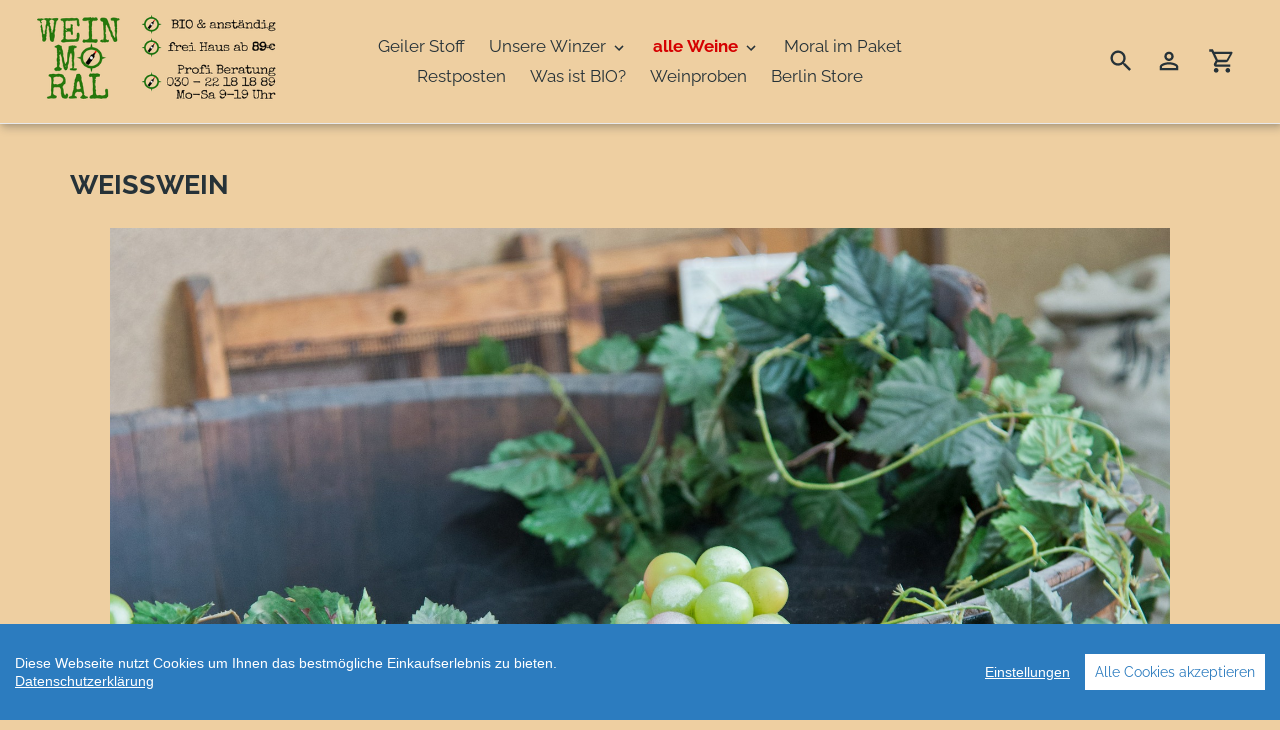

--- FILE ---
content_type: text/html; charset=utf-8
request_url: https://www.weinmoral.berlin/collections/weisswein?page=2
body_size: 21981
content:
<!doctype html>
<html class="no-js" lang="de">
<head>
  <script type="application/javascript" src="https://app.usercentrics.eu/latest/main.js" id="DfrSFFt12"></script>
<!--  <link href="https://fonts.versacommerce.io/css?family=Special+Elite&display=swap" rel="stylesheet"> -->
   <link href="https://www.weinmoral.berlin/.well-known/SpecialElite-Regular.woff2" rel="stylesheet">
  <meta charset="utf-8">
  <meta name="viewport" content="width=device-width,initial-scale=1">
  <meta name="theme-color" content="#D50000">
  <link rel="canonical" href="https://www.weinmoral.berlin/collections/weisswein">

  <link href="//static-2.versacommerce.de/still-brook-8_versacommerce_de/designs/astor/assets/hello.css?115536" rel="stylesheet" type="text/css" media="all"/>
  <script src="//static-4.versacommerce.de/still-brook-8_versacommerce_de/designs/astor/assets/hello.js?115536" type="text/javascript"></script><link rel="shortcut icon" href="//img.versacommerce.io/resize=32x32/canvas=0/++/static-4.versacommerce.de//still-brook-8_versacommerce_de/designs/astor/assets/favicon_i6xrc1.png" type="image/png"><title>Weißwein Biowein aus den besten Lagen Europas - jetzt bei Weinmoral Berlin online kaufen&ndash; Seite 2</title><!-- /snippets/social-meta-tags.liquid -->




<meta property="og:site_name" content="Weinmoral">
<meta property="og:url" content="https://www.weinmoral.berlin/collections/weisswein">
<meta property="og:title" content="WEISSWEIN">
<meta property="og:type" content="product.group">
<meta property="og:description" content="Weinmoral">





<meta name="twitter:card" content="summary_large_image">
<meta name="twitter:title" content="WEISSWEIN">
<meta name="twitter:description" content="Weinmoral">

<script src="https://ajax.googleapis.com/ajax/libs/jquery/1.9.1/jquery.min.js"></script>
  <link href="//static-3.versacommerce.de/still-brook-8_versacommerce_de/designs/astor/assets/theme.css?115536" rel="stylesheet" type="text/css" media="all"/>

  <script>
    var theme = {
      strings: {
        addToCart: "In den Einkaufswagen legen",
        soldOut: "Ausverkauft",
        unavailable: "Nicht verfügbar",
        regularPrice: "Normaler Preis",
        sale: "Angebot",
        showMore: "Mehr anzeigen",
        showLess: "Weniger anzeigen",
        addressError: "Kann die Adresse nicht finden",
        addressNoResults: "Keine Ergebnisse für diese Adresse",
        addressQueryLimit: "Sie haben die Google- API-Nutzungsgrenze überschritten. Betrachten wir zu einem \u003Ca href=\"https:\/\/developers.google.com\/maps\/premium\/usage-limits\"\u003EPremium-Paket\u003C\/a\u003E zu aktualisieren.",
        authError: "Es gab ein Problem bei Google Maps Konto zu authentifizieren.",
        newWindow: "\u00d6ffnet ein neues Fenster.",
        external: "\u00d6ffnet externe Webseite.",
        newWindowExternal: "\u00d6ffnet externe Webseite in einem neuen Fenster."
      },
      moneyFormat: "{{amount}} \u20ac"
    }

    document.documentElement.className = document.documentElement.className.replace('no-js', 'js');
  </script>


  <!--[if (lte IE 9) ]><script src="//static-2.versacommerce.de/still-brook-8_versacommerce_de/designs/astor/assets/match-media.min.js?115536" type="text/javascript"></script><![endif]--><!--[if (gt IE 9)|!(IE)]><!--><script src="//static-1.versacommerce.de/still-brook-8_versacommerce_de/designs/astor/assets/lazysizes.js?115536" async="async"></script><!--<![endif]-->
  <!--[if lte IE 9]><script src="//static-3.versacommerce.de/still-brook-8_versacommerce_de/designs/astor/assets/lazysizes.min.js?115536"></script><![endif]-->

  <!--[if (gt IE 9)|!(IE)]><!--><script src="//static-3.versacommerce.de/still-brook-8_versacommerce_de/designs/astor/assets/vendor.js?115536" defer="defer"></script><!--<![endif]-->
  <!--[if lte IE 9]><script src="//static-3.versacommerce.de/still-brook-8_versacommerce_de/designs/astor/assets/vendor.js?115536"></script><![endif]-->

  <!--[if (gt IE 9)|!(IE)]><!--><script src="//static-1.versacommerce.de/still-brook-8_versacommerce_de/designs/astor/assets/theme.js?115536" defer="defer"></script><!--<![endif]-->
  <!--[if lte IE 9]><script src="//static-1.versacommerce.de/still-brook-8_versacommerce_de/designs/astor/assets/theme.js?115536"></script><![endif]-->

  <script type="text/javascript">
  var Shopify = Shopify || {};
  Shopify.shop = "www.weinmoral.berlin";
  Shopify.locale = "de";
  Shopify.routes = Shopify.routes || {};
  Shopify.routes.root = "/";
  Shopify.designMode = window.self !== window.top;
  Shopify.currency = { active: "EUR", rate: '1.0' };
  Shopify.loadFeatures = function(features) {
    if (Array.isArray(features)) {
      features.forEach(function(feature) {
        console.log('Loading feature:', feature.name, 'version:', feature.version);
        if (typeof feature.onLoad === 'function') {
          feature.onLoad();
        }
      });
    }
  };
</script>
<script type="module">!function(o){(o.Shopify=o.Shopify||{}).modules=!0}(window);</script>
<link rel="stylesheet" href="//www.weinmoral.berlin/assets/shopify-compatibility.css">
<script type="application/json" id="all-sections-schemas">
  [{"name":{"de":"Kategorie-Seiten","en":"Kategorie-Seiten"},"settings":[{"type":"select","id":"layout","label":{"de":"Layout","en":"Layout"},"default":"grid","options":[{"value":"grid","label":{"de":"Raster","en":"Raster"}},{"value":"list","label":{"de":"Liste","en":"Liste"}}]},{"type":"range","id":"grid","label":{"de":"Produkte pro Reihe (nur Raster)","en":"Produkte pro Reihe (nur Raster)"},"default":4,"min":2,"max":5,"step":1},{"type":"range","id":"rows","label":{"de":"Reihen pro Seite (nur Raster)","en":"Reihen pro Seite (nur Raster)"},"default":2,"min":2,"max":8,"step":1},{"type":"checkbox","id":"show_collection_image","label":{"de":"Kategorie-Foto anzeigen","en":"Kategorie-Foto anzeigen"},"default":true},{"type":"checkbox","id":"show_vendor","label":{"de":"Produkt-Lieferanten anzeigen","en":"Produkt-Lieferanten anzeigen"},"default":false},{"type":"checkbox","id":"sort_enable","label":{"de":"Sortieren erlauben","en":"Sortieren erlauben"},"default":true},{"type":"checkbox","id":"tags_enable","label":{"de":"Tag-Filtern erlauben","en":"Tag-Filtern erlauben"},"default":true}]}]
</script>
<link rel="stylesheet" href="//static-1.versacommerce.de/still-brook-8_versacommerce_de/designs/astor/compiled_assets/styles.css">
<script type="text/javascript" id="__st">
  var __st={"pageurl":"www.weinmoral.berlin/collections/weisswein?page=2"};
</script>

  <script src="//static-1.versacommerce.de/still-brook-8_versacommerce_de/designs/astor/assets/jquery.touchSwipe.min.js?115536" type="text/javascript"></script>

<script src="https://www.google.com/recaptcha/api.js?render="></script>

<script>
  window.onload = function() {
    grecaptcha.ready(function() {
      var inputs = document.querySelectorAll('input[name="g-recaptcha-response"]');
      var active_recapcha_actions = ["registration", "contact", "newsletter", "gdpr_email"]

      inputs.forEach(function(input) {
        var action = input.getAttribute('data-action');
        if (active_recapcha_actions.includes(action)) {
          grecaptcha.execute('', {action: action}).then(function(token) {
              input.value = token;
          });
        }
      });
    });
  }
</script>
<script src="/javascripts/cookieconsent.js"> </script>

<script>
  window.CookieConsent.init({
    // More link URL on bar
    modalMainTextMoreLink: "pages/datenschutz",
    // How lond to wait until bar comes up
    barTimeout: 1000,
    // Look and feel
    theme: {
      barColor: "#2C7CBF",
      barTextColor: "#FFF",
      barMainButtonColor: "#FFF",
      barMainButtonTextColor: "#2C7CBF",
      modalMainButtonColor: "#4285F4",
      modalMainButtonTextColor: "#FFF",
    },
    language: {
      // Current language
      current: 'en',
      locale: {
        en: {
          barMainText: 'Diese Webseite nutzt Cookies um Ihnen das bestmögliche Einkaufserlebnis zu bieten.',
          barLinkSetting: 'Einstellungen',
          barBtnAcceptAll: 'Alle Cookies akzeptieren',
          modalMainTitle: 'Cookie Einstellungen',
          modalMainText: 'Auf dieser Website nutzen wir Cookies und vergleichbare Funktionen zur Verarbeitung von Endgeräteinformationen und personenbezogenen Daten. Die Verarbeitung dient der Einbindung von Inhalten, externen Diensten und Elementen Dritter, der statistischen Analyse/Messung, personalisierten Werbung sowie der Einbindung sozialer Medien. Je nach Funktion werden dabei Daten an Dritte weitergegeben und von diesen verarbeitet. Diese Einwilligung ist freiwillig.',
          modalBtnSave: 'Speichern',
          modalBtnAcceptAll: 'Alle Cookies akzeptieren',
          modalAffectedSolutions: 'Betroffene Anwendungen:',
          learnMore: 'Mehr...',
          on: 'Ein',
          off: 'Aus',
        }
      }
    },
    // List all the categories you want to display
    categories: {
      // Unique name
      // This probably will be the default category
      necessary: {
        // The cookies here are necessary and category cant be turned off.
        // Wanted config value  will be ignored.
        needed: true,
        // The cookies in this category will be let trough.
        // This probably should be false if not necessary category
        wanted: true,
        // If the checkbox is on or off at first run.
        checked: true,
        // Language settings for categories
        language: {
          locale: {
            en: {
              name: 'Notwendige Cookies',
              description: 'Die Cookies in dieser Kategorie sind technisch notwendig für den Betrieb dieser Webseite.',
            }
          }
        }
      },
      analytics: {
        // The cookies here are necessary and category cant be turned off.
        // Wanted config value  will be ignored.
        needed: false,
        // The cookies in this category will be let trough.
        // This probably should be false if not necessary category
        wanted: false,
        // If the checkbox is on or off at first run.
        checked: false,
        // Language settings for categories
        language: {
          locale: {
            en: {
              name: 'Analyse',
              description: 'Diese Cookies werden genutzt um Benutzerverhalten zu analysieren, damit wir unsere Webseite noch besser machen können.',
            }
          }
        }
      },
      ads: {
        // The cookies here are necessary and category cant be turned off.
        // Wanted config value  will be ignored.
        needed: false,
        // The cookies in this category will be let trough.
        // This probably should be false if not necessary category
        wanted: false,
        // If the checkbox is on or off at first run.
        checked: false,
        // Language settings for categories
        language: {
          locale: {
            en: {
              name: 'Anzeigen / Marketing',
              description: 'Diese Cookies ermöglichen personalisierte Werbung oder Marketing.',
            }
          }
        }
      }
    },
    // List actual services here
    services: {
      stripe: {
        category: 'necessary',
        type: 'dynamic-script',
        search: 'stripe',
        cookies: [
          {
            name: '__stripe_sid',
            domain: `.${window.location.hostname}`
          },
          {
            name: '__stripe_mid',
            domain: `.${window.location.hostname}`
          }
        ],
        language: {
          locale: {
            en: {
              name: 'Stripe'
            }
          }
        }
      },
      // Unique name
      
        google_analytics: {
          // Existing category Unique name
          // This example shows how to block Google Analytics
          category: 'analytics',
          // Type of blocking to apply here.
          // This depends on the type of script we are trying to block
          // Can be: dynamic-script, script-tag, wrapped, localcookie
          type: 'script-tag',
          // Only needed if "type: dynamic-script"
          // The filter will look for this keyword in inserted scipt tags
          // and block if match found
          search: 'analytics',
          // List of known cookie names or Regular expressions matching
          // cookie names placed by this service.
          // These willbe removed from current domain and .domain.
          cookies: [
            {
              // Known cookie name.
              name: '_gid',
              // Expected cookie domain.
              domain: `.${window.location.hostname}`
            },
            {
              name: '_gid',
              domain: `${window.location.hostname}`.replace("www", "")
            },
						{
              name: '_gid',
              domain: `.${window.location.hostname}`.replace("www", "")
            },
            {
              name: /^_gid\w*/,
              domain: `${window.location.hostname}`.replace("www", "")
            },
            {
              name: /^_gid\w*/,
              domain: `.${window.location.hostname}`.replace("www", "")
            },
            {
              name: /^_ga/,
              domain: `${window.location.hostname}`.replace("www", "")
            },
            {
              name: /^_ga/,
              domain: `.${window.location.hostname}`.replace("www", "")
            },
            {
              name: /^_ga/,
              domain: `.${window.location.hostname}`
            },
            {
              name: /^_ga/,
              domain: `${window.location.hostname}`
            },
						{
              name: '_gid',
              domain: '.versacommerce.de'
            },
            {
              name: /^_ga/,
              domain: '.versacommerce.de'
            },
            {
              name: /^_ga/
            },
            {
              name: /^_ga\w*/,
              domain: `${window.location.hostname}`.replace("www", "")
            },
            {
              name: /^_ga\w*/,
              domain: `.${window.location.hostname}`.replace("www", "")
            }
          ],
          language: {
            locale: {
              en: {
                name: 'Google Analytics'
              }
            }
          }
        },
      

      
        google_tag_manager: {
          // Existing category Unique name
          // This example shows how to block Google Analytics
          category: 'analytics',
          // Type of blocking to apply here.
          // This depends on the type of script we are trying to block
          // Can be: dynamic-script, script-tag, wrapped, localcookie
          type: 'dynamic-script',
          // List of known cookie names or Regular expressions matching
          // cookie names placed by this service.
          // These willbe removed from current domain and .domain.
          search: 'googletagmanager',
          cookies: [
            {
              // Known cookie name.
              name: '_gcl_au',
              // Expected cookie domain.
              domain: `.${window.location.hostname}`
            },
            {
              name: '_gcl_au',
              domain: `${window.location.hostname}`.replace("www", "")
            },
            {
              name: '_gcl_au',
              domain: `.${window.location.hostname}`.replace("www", "")
            },
            {
              name: '_gcl_au',
              domain: `${window.location.hostname}`
            }
          ],
          language: {
            locale: {
              en: {
                name: 'Google Tag Manager'
              }
            }
          }
        },
      

      
        facebook_pixel: {
          // Existing category Unique name
          // This example shows how to block Google Analytics
          category: 'analytics',
          // Type of blocking to apply here.
          // This depends on the type of script we are trying to block
          // Can be: dynamic-script, script-tag, wrapped, localcookie
          type: 'dynamic-script',
          // Only needed if "type: dynamic-script"
          // The filter will look for this keyword in inserted scipt tags
          // and block if match found
          search: 'facebook',
          // List of known cookie names or Regular expressions matching
          // cookie names placed by this service.
          // These willbe removed from current domain and .domain.
          cookies: [
            {
              // Known cookie name.
              name: 'fr',
              // Expected cookie domain.
              domain: '.facebook.com'
            }
          ],
          language: {
            locale: {
              en: {
                name: 'Facebook Pixel'
              }
            }
          }
        },
      

      
        bing_pixel: {
          // Existing category Unique name
          // This example shows how to block Google Analytics
          category: 'analytics',
          // Type of blocking to apply here.
          // This depends on the type of script we are trying to block
          // Can be: dynamic-script, script-tag, wrapped, localcookie
          type: 'dynamic-script',
          // Only needed if "type: dynamic-script"
          // The filter will look for this keyword in inserted scipt tags
          // and block if match found
          search: 'bing',
          // List of known cookie names or Regular expressions matching
          // cookie names placed by this service.
          // These willbe removed from current domain and .domain.
          cookies: [
            {
              // Known cookie name.
              name: 'MUID',
              // Expected cookie domain.
              domain: '.bing.com'
            }
          ],
          language: {
            locale: {
              en: {
                name: 'Bing Pixel'
              }
            }
          }
        },
      

      
        etracker: {
          // Existing category Unique name
          // This example shows how to block Google Analytics
          category: 'analytics',
          // Type of blocking to apply here.
          // This depends on the type of script we are trying to block
          // Can be: dynamic-script, script-tag, wrapped, localcookie
          type: 'dynamic-script',
          // Only needed if "type: dynamic-script"
          // The filter will look for this keyword in inserted scipt tags
          // and block if match found
          search: 'etracker',
          // List of known cookie names or Regular expressions matching
          // cookie names placed by this service.
          // These willbe removed from current domain and .domain.
          
          cookies: [
            {
              // Known cookie name.
              name: 'BT_sdc',
              // Expected cookie domain.
              domain: `.${window.location.hostname}`
            },
            {
              // Known cookie name.
              name: 'BT_sdc',
              // Expected cookie domain.
              domain: `${window.location.hostname}`.replace("www", "")
            }
          ],
          language: {
            locale: {
              en: {
                name: 'Etracker'
              }
            }
          }
        },
      

      
        uptain: {
          // Existing category Unique name
          // This example shows how to block Google Analytics
          category: 'ads',
          // Type of blocking to apply here.
          // This depends on the type of script we are trying to block
          // Can be: dynamic-script, script-tag, wrapped, localcookie
          type: 'dynamic-script',
          // Only needed if "type: dynamic-script"
          // The filter will look for this keyword in inserted scipt tags
          // and block if match found
          search: 'uptain',
          // List of known cookie names or Regular expressions matching
          // cookie names placed by this service.
          // These willbe removed from current domain and .domain.
          cookies: [
            {
              // Regex matching cookie name.
              name: /^__up_/
            },
            {
              // Regex matching cookie name.
              name: /^__up_/
            }
          ],
          language: {
            locale: {
              en: {
                name: 'Uptain'
              }
            }
          }
        },
      
      
        paypal : { 
          category: 'necessary',
          type: 'dynamic-script',
          search: 'paypal',
          cookies: [ 
            {
              name: 'LANG',
              domain: /.*\.paypal\.com/
            },
            {
              name: 'x-csrf-jwt',
              domain: /.*\.paypal\.com/
            },
            {
              name: 'KHcl0EuY7AKSMgfvHl7J5E7hPtK',
              domain: /.*\.paypal\.com/
            },
            {
              name: 'sc_f',
              domain: /.*\.paypal\.com/
            }
          ],
          language: {
            locale: {
              en: {
                name: 'Paypal cookies'
              }
            }
          }
        }
      

    }
  });

  </script>



<script>
document.addEventListener("DOMContentLoaded", function() {
  const privacyPolicyElement = document.createElement("a");
  const newContent = document.createTextNode("Datenschutzerklärung");
  privacyPolicyElement.appendChild(newContent);
  privacyPolicyElement.title = "privacy policy";
  privacyPolicyElement.href= "https://www.weinmoral.berlin/pages/datenschutz";
  const textElement = document.querySelector("#cconsent-bar .ccb__wrapper .ccb__left");
  textElement.appendChild(privacyPolicyElement);
});
</script>

<style>
#cconsent-bar > div.ccb__wrapper > div.ccb__right > div.ccb__button {
  display: flex;
  align-items: baseline;
}
  
#cconsent-bar button {
  margin: 0; /* add this */
}
</style>
<!-- Google Tag Manager -->
<script>(function(w,d,s,l,i){w[l]=w[l]||[];w[l].push({'gtm.start':
new Date().getTime(),event:'gtm.js'});var f=d.getElementsByTagName(s)[0],
j=d.createElement(s),dl=l!='dataLayer'?'&l='+l:'';j.async=true;j.src=
'https://www.googletagmanager.com/gtm.js?id='+i+dl;f.parentNode.insertBefore(j,f);
})(window,document,'script','dataLayer','GTM-K9H3ZK4');</script>
<!-- End Google Tag Manager -->


<!-- Google tag (gtag.js) -->
<script async src="https://www.googletagmanager.com/gtag/js?id=G-94T9F1R7QC"></script>
<script>
  window.dataLayer = window.dataLayer || [];
  function gtag(){dataLayer.push(arguments);}
  gtag('js', new Date());

  gtag('config', 'G-94T9F1R7QC');
  

  
   
   
     
     
     
    
  
</script>
<script>
  document.addEventListener("DOMContentLoaded", function() {
    try {
      if (window !== window.parent) {
        var hasContentForIndex = "collection" == "index";
        var hasContentForPage = "collection" == "page";
        var hasContentForProduct = "collection" == "product";

        var hasContentForNotFoundTemplate = "collection" == "404";
        var hasContentForArticle = "collection" == "article";
        var hasContentForBlog = "collection" == "blog";
        var hasContentForCart = "collection" == "cart";
        var hasContentForCollection = "collection" == "collection";
        var hasContentForAccount = "collection" == "account";
        var hasContentForActivateAccount = "collection" == "activate-account";
        var hasContentForAddresses = "collection" == "addresses";
        var hasContentForLogin = "collection" == "login";
        var hasContentForOrder = "collection" == "order";
        var hasContentForRegister = "collection" == "register";
        var hasContentForResetPassword = "collection" == "reset-password";
        var hasContentForOrder = "collection" == "order";
        var hasContentForListCollections = "collection" == "list-collections";
        var hasContentForSearch = "collection" == "search";
        
        var templateSuffix = ""
        var templateName = "collection";

        var sectionIds = [];
        var sections = document.getElementsByClassName("shopify-section");

        for (i = 0; i < sections.length; i++) {
            var section = sections[i];
            var sectionId = section.getAttribute("data-section-file-name");
          
            var hasSubstringClass = false;
            var classNames = section.className.split(' ');
   
            for (var t = 0; t < classNames.length; t++) {
              if (classNames[t].includes('shopify-section-group')) {
                hasSubstringClass = true;
                break;
              }
            }

            if (!sectionId) {
              sectionId = section.getAttribute("data-section-id");
            }

            if (sectionId && (hasSubstringClass == false)) {
                sectionIds.push(sectionId);
            }
        }

        var uniqueSectionIds = sectionIds.filter(function(sectionId, index, self) {
            return index == self.indexOf(sectionId);
        });
				console.log(uniqueSectionIds);

        window.VERSACOMMERCE_SECTIONS = {staticSections: uniqueSectionIds, hasContentForIndex: hasContentForIndex, hasContentForPage: hasContentForPage, hasContentForProduct: hasContentForProduct,
          hasContentForNotFoundTemplate: hasContentForNotFoundTemplate, hasContentForArticle: hasContentForArticle, hasContentForBlog: hasContentForBlog, hasContentForCart: hasContentForCart,
          hasContentForCollection: hasContentForCollection, hasContentForAccount: hasContentForAccount, hasContentForActivateAccount: hasContentForActivateAccount, hasContentForAddresses: hasContentForAddresses,
          hasContentForLogin: hasContentForLogin, hasContentForOrder: hasContentForOrder, hasContentForRegister: hasContentForRegister, hasContentForResetPassword: hasContentForResetPassword,
          hasContentForOrder: hasContentForOrder, hasContentForListCollections: hasContentForListCollections, hasContentForSearch: hasContentForSearch, 
          templateSuffix: templateSuffix, templateName: templateName
        };
        window.VERSACOMMERCE_SECTION_URLS = {
            "Home": "still-brook-8.versacommerce.de",
            "Produkt": "still-brook-8.versacommerce.de/products/2018-riesling-kalkmergel-oppenheim-kissinger-rheinhessen-deutschland",
            "Produktgruppe": "still-brook-8.versacommerce.de/collections/adhoc-lebensmittel7prozent",
            "Warenkorb": "still-brook-8.versacommerce.de/cart"
        };

        if (window.console) {
            console.debug("uniqueSectionIds: " + uniqueSectionIds);
            console.debug("hasContentForIndex: " + hasContentForIndex);
            console.debug("hasContentForPage: " + hasContentForPage);
        }
          window.parent.postMessage({cmd: "filter-sections", args: window.VERSACOMMERCE_SECTIONS}, "*");
          window.parent.postMessage({cmd: "create-urls", args: window.VERSACOMMERCE_SECTION_URLS}, "*");
      }

    }
    catch(error) {}
  });
</script></head>

<body class="template-collection">
  <a class="in-page-link visually-hidden skip-link" href="#MainContent">Direkt zum Inhalt</a>

  <div id="SearchDrawer" class="m-search drawer drawer--top" role="dialog" aria-modal="true" aria-label="Suchen">
    <div class="m-search__table">
      <div class="m-search__table-cell m-search__form-wrapper">
        <form class="search m-search__form" action="/search" method="get" role="search">
          <input class="search__input m-search__input" type="search" name="q" value="" placeholder="Suchen" aria-label="Suchen">
          <button class="m-search__submit search__submit btn--link" type="submit">
            <svg aria-hidden="true" focusable="false" role="presentation" class="m-icon m-icon--search" viewBox="0 0 24 24"><path d="m9.5 3c3.59 0 6.5 2.91 6.5 6.5 0 1.61-.59 3.09-1.56 4.23l.27.27h.79l5 5-1.5 1.5-5-5v-.79l-.27-.27c-1.14.97-2.62 1.56-4.23 1.56-3.59 0-6.5-2.91-6.5-6.5s2.91-6.5 6.5-6.5m0 2c-2.5 0-4.5 2-4.5 4.5s2 4.5 4.5 4.5 4.5-2 4.5-4.5-2-4.5-4.5-4.5z"/></svg>

            <span class="m-icon__fallback-text">Suchen</span>
          </button>
        </form>
      </div>
      <div class="m-search__table-cell text-right">
        <button type="button" class="btn--link m-search__close js-drawer-close">
					<svg aria-hidden="true" focusable="false" role="presentation" class="m-icon m-icon--close" viewBox="0 0 24 24"><path d="M19,6.41L17.59,5L12,10.59L6.41,5L5,6.41L10.59,12L5,17.59L6.41,19L12,13.41L17.59,19L19,17.59L13.41,12L19,6.41Z" /></svg>

          <span class="m-icon__fallback-text">Schließen (esc)</span>
        </button>
      </div>
    </div>
	</div>

  <div id='shopify-section-header' class='shopify-section ' data-section-id='header' data-section-file-name='header' data-theme-editor-section='{&quot;id&quot;:&quot;header&quot;,&quot;type&quot;:&quot;TODO&quot;,&quot;hidden&quot;:false}'>

<div class="m-header__wrapper m-header__wrapper--fixed" data-section-id="header" data-section-type="header-section">
	


	<header class="m-header" role="banner">
		<div class="page-width-header">
			<div class="grid grid--no-gutters grid--table m-header__mobile-nav"><div class="grid__item medium-up--one-quarter logo-align--left">
					
					
						<div class="h2 m-header__logo">
					
						<a href="/" class="m-header__logo-image">
								
								<img class="lazyload js"
									src="//img.versacommerce.io/resize=300x300/canvas=0/++/static-2.versacommerce.de//still-brook-8_versacommerce_de/designs/astor/assets/logo_47zimm.png"
									data-src="//img.versacommerce.io/resize={width}x/canvas=0/++/static-2.versacommerce.de//still-brook-8_versacommerce_de/designs/astor/assets/logo_47zimm.png"
									data-widths="[180, 360, 540, 720, 900, 1080, 1296, 1512, 1728, 2048]"
									data-aspectratio="2.816"
									data-sizes="auto"
									alt="Weinmoral"
									style="max-width: 250px">
								<noscript>
									
									<img src="//img.versacommerce.io/resize=250x/canvas=0/++/static-2.versacommerce.de//still-brook-8_versacommerce_de/designs/astor/assets/logo_47zimm.png"
										srcset="//img.versacommerce.io/resize=250x/canvas=0/++/static-2.versacommerce.de//still-brook-8_versacommerce_de/designs/astor/assets/logo_47zimm.png 1x, //img.versacommerce.io/resize=250x/canvas=0/scale=2/++/static-2.versacommerce.de//still-brook-8_versacommerce_de/designs/astor/assets/logo_47zimm.png 2x"
										alt="Weinmoral"
										style="max-width: 250px;">
								</noscript>
							</a>
						
					
						</div>
					
				</div>

        <nav class="grid__item medium-up--one-half small--hide" id="AccessibleNav" role="navigation">
          <ul class="site-nav list--inline " id="SiteNav">
  

    
      <li>
        <a href="/pages/geiler-stoff" class="site-nav__link site-nav__link--main">
          <span class="site-nav__label">Geiler Stoff</span>
        </a>
      </li>
    
  

    
      <li class="site-nav--has-dropdown">
        <button class="site-nav__link site-nav__link--main site-nav__link--button" type="button" aria-haspopup="true" aria-expanded="false" aria-controls="SiteNavLabel-unsere-winzer">
          <span class="site-nav__label">Unsere Winzer</span><svg aria-hidden="true" focusable="false" role="presentation" class="m-icon m-icon--chevron-down" viewBox="0 0 24 24"><path d="M7.41,8.58L12,13.17L16.59,8.58L18,10L12,16L6,10L7.41,8.58Z" /></svg>

        </button>

        <div class="site-nav__dropdown" id="SiteNavLabel-unsere-winzer">
          
            <ul>
              
                <li>
                  <a href="/pages/unsere-winzer-aus-deutschland" class="site-nav__link site-nav__child-link">
                    <span class="site-nav__label">Deutschland</span>
                  </a>
                  
                </li>
              
                <li>
                  <a href="/pages/unsere-winzer-aus-oesterreich" class="site-nav__link site-nav__child-link">
                    <span class="site-nav__label">Österreich</span>
                  </a>
                  
                </li>
              
                <li>
                  <a href="/pages/unsere-winzer-aus-frankreich" class="site-nav__link site-nav__child-link">
                    <span class="site-nav__label">Frankreich</span>
                  </a>
                  
                </li>
              
                <li>
                  <a href="/pages/unsere-winzer-aus-spanien" class="site-nav__link site-nav__child-link">
                    <span class="site-nav__label">Spanien</span>
                  </a>
                  
                </li>
              
                <li>
                  <a href="/pages/unsere-winzer-aus-italien" class="site-nav__link site-nav__child-link site-nav__link--last">
                    <span class="site-nav__label">Italien</span>
                  </a>
                  
                </li>
              
            </ul>
          
        </div>
      </li>
    
  

    
      <li class="site-nav--has-dropdown site-nav--has-centered-dropdown">
        <button class="site-nav__link site-nav__link--main site-nav__link--button site-nav__link--active" type="button" aria-haspopup="true" aria-expanded="false" aria-controls="SiteNavLabel-alle-weine">
          <span class="site-nav__label">alle Weine</span><svg aria-hidden="true" focusable="false" role="presentation" class="m-icon m-icon--chevron-down" viewBox="0 0 24 24"><path d="M7.41,8.58L12,13.17L16.59,8.58L18,10L12,16L6,10L7.41,8.58Z" /></svg>

        </button>

        <div class="site-nav__dropdown site-nav__dropdown--centered" id="SiteNavLabel-alle-weine">
          
            <div class="site-nav__childlist">
              <ul class="site-nav__childlist-grid">
                
                  
                    <li class="site-nav__childlist-item">
                      <a href="/collections/weisswein" class="site-nav__link site-nav__child-link site-nav__child-link--parent">
                        <span class="site-nav__label">Weiß</span>
                      </a>

                      
                        <ul>
                          
                            <li>
                              <a href="/collections/weisswein" class="site-nav__link site-nav__child-link">
                                <span class="site-nav__label">alle</span>
                              </a>
                            </li>
                          
                            <li>
                              <a href="/collections/weisswein-aus-deutschland" class="site-nav__link site-nav__child-link">
                                <span class="site-nav__label">Deutschland</span>
                              </a>
                            </li>
                          
                            <li>
                              <a href="/collections/weisswein-aus-oesterreich" class="site-nav__link site-nav__child-link">
                                <span class="site-nav__label">Österreich</span>
                              </a>
                            </li>
                          
                            <li>
                              <a href="/collections/weisswein-aus-frankreich" class="site-nav__link site-nav__child-link">
                                <span class="site-nav__label">Frankreich</span>
                              </a>
                            </li>
                          
                            <li>
                              <a href="/collections/weisswein-aus-spanien" class="site-nav__link site-nav__child-link">
                                <span class="site-nav__label">Spanien</span>
                              </a>
                            </li>
                          
                            <li>
                              <a href="/collections/weisswein-aus-italien" class="site-nav__link site-nav__child-link">
                                <span class="site-nav__label">Italien</span>
                              </a>
                            </li>
                          
                        </ul>
                      
                    </li>
                  
                    <li class="site-nav__childlist-item">
                      <a href="/collections/rotwein" class="site-nav__link site-nav__child-link site-nav__child-link--parent">
                        <span class="site-nav__label">Rot</span>
                      </a>

                      
                        <ul>
                          
                            <li>
                              <a href="/collections/rotwein" class="site-nav__link site-nav__child-link">
                                <span class="site-nav__label">alle</span>
                              </a>
                            </li>
                          
                            <li>
                              <a href="/collections/rotwein-aus-deutschland" class="site-nav__link site-nav__child-link">
                                <span class="site-nav__label">Deutschland</span>
                              </a>
                            </li>
                          
                            <li>
                              <a href="/collections/rotwein-aus-oesterreich" class="site-nav__link site-nav__child-link">
                                <span class="site-nav__label">Österreich</span>
                              </a>
                            </li>
                          
                            <li>
                              <a href="/collections/rotwein-aus-frankreich" class="site-nav__link site-nav__child-link">
                                <span class="site-nav__label">Frankreich</span>
                              </a>
                            </li>
                          
                            <li>
                              <a href="/collections/rotwein-aus-spanien" class="site-nav__link site-nav__child-link">
                                <span class="site-nav__label">Spanien</span>
                              </a>
                            </li>
                          
                            <li>
                              <a href="/collections/rotwein-aus-italien" class="site-nav__link site-nav__child-link">
                                <span class="site-nav__label">Italien</span>
                              </a>
                            </li>
                          
                        </ul>
                      
                    </li>
                  
                    <li class="site-nav__childlist-item">
                      <a href="/collections/rose" class="site-nav__link site-nav__child-link site-nav__child-link--parent">
                        <span class="site-nav__label">Rosé</span>
                      </a>

                      
                    </li>
                  
                    <li class="site-nav__childlist-item">
                      <a href="/collections/sekt-pet-nat-and-co" class="site-nav__link site-nav__child-link site-nav__child-link--parent">
                        <span class="site-nav__label">Prickelnd</span>
                      </a>

                      
                    </li>
                  
                    <li class="site-nav__childlist-item">
                      <a href="/collections/orange" class="site-nav__link site-nav__child-link site-nav__child-link--parent">
                        <span class="site-nav__label">Orange</span>
                      </a>

                      
                    </li>
                  
                    <li class="site-nav__childlist-item">
                      <a href="/collections/naturwein" class="site-nav__link site-nav__child-link site-nav__child-link--parent">
                        <span class="site-nav__label">Naturals</span>
                      </a>

                      
                    </li>
                  
                    <li class="site-nav__childlist-item">
                      <a href="/collections/unfiltriert" class="site-nav__link site-nav__child-link site-nav__child-link--parent">
                        <span class="site-nav__label">Unfiltriert</span>
                      </a>

                      
                    </li>
                  
                
              </ul>
            </div>

          
        </div>
      </li>
    
  

    
      <li>
        <a href="/collections/moral-im-paket" class="site-nav__link site-nav__link--main">
          <span class="site-nav__label">Moral im Paket</span>
        </a>
      </li>
    
  

    
      <li>
        <a href="/collections/restposten" class="site-nav__link site-nav__link--main">
          <span class="site-nav__label">Restposten</span>
        </a>
      </li>
    
  

    
      <li>
        <a href="/pages/ueber-uns" class="site-nav__link site-nav__link--main">
          <span class="site-nav__label">Was ist BIO?</span>
        </a>
      </li>
    
  

    
      <li>
        <a href="/collections/weinproben" class="site-nav__link site-nav__link--main">
          <span class="site-nav__label">Weinproben</span>
        </a>
      </li>
    
  

    
      <li>
        <a href="/pages/berlin-store" class="site-nav__link site-nav__link--main">
          <span class="site-nav__label">Berlin Store</span>
        </a>
      </li>
    
  
</ul>

        </nav>

				<div class="grid__item medium-up--one-quarter text-right m-header__icons m-header__icons--plus">
					<div class="m-header__icons-wrapper">
						

						<button type="button" class="btn--link m-header__icon m-header__search-toggle js-drawer-open-top">
							<svg aria-hidden="true" focusable="false" role="presentation" class="m-icon m-icon--search" viewBox="0 0 24 24"><path d="m9.5 3c3.59 0 6.5 2.91 6.5 6.5 0 1.61-.59 3.09-1.56 4.23l.27.27h.79l5 5-1.5 1.5-5-5v-.79l-.27-.27c-1.14.97-2.62 1.56-4.23 1.56-3.59 0-6.5-2.91-6.5-6.5s2.91-6.5 6.5-6.5m0 2c-2.5 0-4.5 2-4.5 4.5s2 4.5 4.5 4.5 4.5-2 4.5-4.5-2-4.5-4.5-4.5z"/></svg>

							<span class="m-icon__fallback-text">Suchen</span>
						</button>

						
							
								<a href="/account/login" class="m-header__icon m-header__account">
									<svg aria-hidden="true" focusable="false" role="presentation" class="m-icon m-icon--login" viewBox="0 0 24 24"><path d="M12,4C14.21,4 16,5.79 16,8C16,10.21 14.21,12 12,12C9.79,12 8,10.21 8,8C8,5.79 9.79,4 12,4M12,6C10.9,6 10,6.9 10,8C10,9.1 10.9,10 12,10C13.1,10 14,9.1 14,8C14,6.9 13.1,6 12,6M12,13C14.67,13 20,14.33 20,17V20H4V17C4,14.33 9.33,13 12,13M12,14.9C9.03,14.9 5.9,16.36 5.9,17V18.1H18.1V17C18.1,16.36 14.97,14.9 12,14.9Z" /></svg>

									<span class="m-icon__fallback-text">Einloggen</span>
								</a>
							
						

						<a href="/cart" class="m-header__icon m-header__cart">
							<svg aria-hidden="true" focusable="false" role="presentation" class="m-icon m-icon--cart" viewBox="0 0 24 24"><path d="M17,18C18.1,18 19,18.9 19,20C19,21.1 18.1,22 17,22C15.89,22 15,21.1 15,20C15,18.89 15.89,18 17,18M1,2H4.27L5.21,4H20C20.55,4 21,4.45 21,5C21,5.17 20.95,5.34 20.88,5.5L17.3,11.97C16.96,12.58 16.3,13 15.55,13H8.1L7.2,14.63L7.17,14.75C7.17,14.89 7.28,15 7.42,15H19V17H7C5.89,17 5,16.1 5,15C5,14.65 5.09,14.32 5.24,14.04L6.6,11.59L3,4H1V2M7,18C8.1,18 9,18.9 9,20C9,21.1 8.1,22 7,22C5.89,22 5,21.1 5,20C5,18.89 5.89,18 7,18M16,11L18.78,6H6.14L8.5,11H16Z" /></svg>

							<span class="m-icon__fallback-text">Einkaufswagen</span>
							
						</a>

						

						
							<button type="button" class="btn--link m-header__icon m-header__menu js-mobile-nav-toggle mobile-nav--open" aria-controls="navigation"  aria-expanded="false" aria-label="Menü">
								<svg aria-hidden="true" focusable="false" role="presentation" class="m-icon m-icon--menu" viewBox="0 0 24 24"><path d="M3,6H21V8H3V6M3,11H21V13H3V11M3,16H21V18H3V16Z" /></svg>

								<svg aria-hidden="true" focusable="false" role="presentation" class="m-icon m-icon--close" viewBox="0 0 24 24"><path d="M19,6.41L17.59,5L12,10.59L6.41,5L5,6.41L10.59,12L5,17.59L6.41,19L12,13.41L17.59,19L19,17.59L13.41,12L19,6.41Z" /></svg>

							</button>
						
					</div>

				</div>
			</div>

			<nav class="mobile-nav-wrapper medium-up--hide" role="navigation">
				<ul id="MobileNav" class="mobile-nav">
					<li class="mobile-nav__item border-bottom">
							
								<a href="/pages/geiler-stoff" class="mobile-nav__link">
									<span class="mobile-nav__label">Geiler Stoff</span>
								</a>
							
						</li>
					<li class="mobile-nav__item border-bottom">
							
								
								<button type="button" class="btn--link js-toggle-submenu mobile-nav__link" data-target="unsere-winzer-2" data-level="1" aria-expanded="false">
									<span class="mobile-nav__label">Unsere Winzer</span>
									<div class="mobile-nav__icon">
										<svg aria-hidden="true" focusable="false" role="presentation" class="m-icon m-icon--chevron-right" viewBox="0 0 24 24"><path d="M8.59,16.58L13.17,12L8.59,7.41L10,6L16,12L10,18L8.59,16.58Z" /></svg>

									</div>
								</button>
								<ul class="mobile-nav__dropdown" data-parent="unsere-winzer-2" data-level="2">
									<li class="visually-hidden" tabindex="-1" data-menu-title="2">Unsere Winzer Menü</li>
									<li class="mobile-nav__item border-bottom">
										<div class="mobile-nav__table">
											<div class="mobile-nav__table-cell mobile-nav__return">
												<button class="btn--link js-toggle-submenu mobile-nav__return-btn" type="button" aria-expanded="true" aria-label="Unsere Winzer">
													<svg aria-hidden="true" focusable="false" role="presentation" class="m-icon m-icon--chevron-left" viewBox="0 0 24 24"><path d="M15.41,16.58L10.83,12L15.41,7.41L14,6L8,12L14,18L15.41,16.58Z" /></svg>

												</button>
											</div>
											<span class="mobile-nav__sublist-link mobile-nav__sublist-header mobile-nav__sublist-header--main-nav-parent">
												<span class="mobile-nav__label">Unsere Winzer</span>
											</span>
										</div>
									</li>

									
										<li class="mobile-nav__item border-bottom">
											
												<a href="/pages/unsere-winzer-aus-deutschland" class="mobile-nav__sublist-link">
													<span class="mobile-nav__label">Deutschland</span>
												</a>
											
										</li>
									
										<li class="mobile-nav__item border-bottom">
											
												<a href="/pages/unsere-winzer-aus-oesterreich" class="mobile-nav__sublist-link">
													<span class="mobile-nav__label">Österreich</span>
												</a>
											
										</li>
									
										<li class="mobile-nav__item border-bottom">
											
												<a href="/pages/unsere-winzer-aus-frankreich" class="mobile-nav__sublist-link">
													<span class="mobile-nav__label">Frankreich</span>
												</a>
											
										</li>
									
										<li class="mobile-nav__item border-bottom">
											
												<a href="/pages/unsere-winzer-aus-spanien" class="mobile-nav__sublist-link">
													<span class="mobile-nav__label">Spanien</span>
												</a>
											
										</li>
									
										<li class="mobile-nav__item">
											
												<a href="/pages/unsere-winzer-aus-italien" class="mobile-nav__sublist-link">
													<span class="mobile-nav__label">Italien</span>
												</a>
											
										</li>
									
								</ul>
							
						</li>
					<li class="mobile-nav__item border-bottom">
							
								
								<button type="button" class="btn--link js-toggle-submenu mobile-nav__link mobile-nav__link--active" data-target="alle-weine-3" data-level="1" aria-expanded="false">
									<span class="mobile-nav__label">alle Weine</span>
									<div class="mobile-nav__icon">
										<svg aria-hidden="true" focusable="false" role="presentation" class="m-icon m-icon--chevron-right" viewBox="0 0 24 24"><path d="M8.59,16.58L13.17,12L8.59,7.41L10,6L16,12L10,18L8.59,16.58Z" /></svg>

									</div>
								</button>
								<ul class="mobile-nav__dropdown" data-parent="alle-weine-3" data-level="2">
									<li class="visually-hidden" tabindex="-1" data-menu-title="2">alle Weine Menü</li>
									<li class="mobile-nav__item border-bottom">
										<div class="mobile-nav__table">
											<div class="mobile-nav__table-cell mobile-nav__return">
												<button class="btn--link js-toggle-submenu mobile-nav__return-btn" type="button" aria-expanded="true" aria-label="alle Weine">
													<svg aria-hidden="true" focusable="false" role="presentation" class="m-icon m-icon--chevron-left" viewBox="0 0 24 24"><path d="M15.41,16.58L10.83,12L15.41,7.41L14,6L8,12L14,18L15.41,16.58Z" /></svg>

												</button>
											</div>
											<span class="mobile-nav__sublist-link mobile-nav__sublist-header mobile-nav__sublist-header--main-nav-parent">
												<span class="mobile-nav__label">alle Weine</span>
											</span>
										</div>
									</li>

									
										<li class="mobile-nav__item border-bottom">
											
												
												<button type="button" class="btn--link js-toggle-submenu mobile-nav__link mobile-nav__sublist-link" data-target="weiss-3-1" aria-expanded="false">
													<span class="mobile-nav__label">Weiß</span>
													<div class="mobile-nav__icon">
														<svg aria-hidden="true" focusable="false" role="presentation" class="m-icon m-icon--chevron-right" viewBox="0 0 24 24"><path d="M8.59,16.58L13.17,12L8.59,7.41L10,6L16,12L10,18L8.59,16.58Z" /></svg>

													</div>
												</button>
												<ul class="mobile-nav__dropdown" data-parent="weiss-3-1" data-level="3">
													<li class="visually-hidden" tabindex="-1" data-menu-title="3">Weiß Menü</li>
													<li class="mobile-nav__item border-bottom">
														<div class="mobile-nav__table">
															<div class="mobile-nav__table-cell mobile-nav__return">
																<button type="button" class="btn--link js-toggle-submenu mobile-nav__return-btn" data-target="alle-weine-3" aria-expanded="true" aria-label="Weiß">
																	<svg aria-hidden="true" focusable="false" role="presentation" class="m-icon m-icon--chevron-left" viewBox="0 0 24 24"><path d="M15.41,16.58L10.83,12L15.41,7.41L14,6L8,12L14,18L15.41,16.58Z" /></svg>

																</button>
															</div>
															<a href="/collections/weisswein" class="mobile-nav__sublist-link mobile-nav__sublist-header">
																<span class="mobile-nav__label">Weiß</span>
															</a>
														</div>
													</li>
													
														<li class="mobile-nav__item border-bottom">
															<a href="/collections/weisswein" class="mobile-nav__sublist-link">
																<span class="mobile-nav__label">alle</span>
															</a>
														</li>
													
														<li class="mobile-nav__item border-bottom">
															<a href="/collections/weisswein-aus-deutschland" class="mobile-nav__sublist-link">
																<span class="mobile-nav__label">Deutschland</span>
															</a>
														</li>
													
														<li class="mobile-nav__item border-bottom">
															<a href="/collections/weisswein-aus-oesterreich" class="mobile-nav__sublist-link">
																<span class="mobile-nav__label">Österreich</span>
															</a>
														</li>
													
														<li class="mobile-nav__item border-bottom">
															<a href="/collections/weisswein-aus-frankreich" class="mobile-nav__sublist-link">
																<span class="mobile-nav__label">Frankreich</span>
															</a>
														</li>
													
														<li class="mobile-nav__item border-bottom">
															<a href="/collections/weisswein-aus-spanien" class="mobile-nav__sublist-link">
																<span class="mobile-nav__label">Spanien</span>
															</a>
														</li>
													
														<li class="mobile-nav__item">
															<a href="/collections/weisswein-aus-italien" class="mobile-nav__sublist-link">
																<span class="mobile-nav__label">Italien</span>
															</a>
														</li>
													
												</ul>
											
										</li>
									
										<li class="mobile-nav__item border-bottom">
											
												
												<button type="button" class="btn--link js-toggle-submenu mobile-nav__link mobile-nav__sublist-link" data-target="rot-3-2" aria-expanded="false">
													<span class="mobile-nav__label">Rot</span>
													<div class="mobile-nav__icon">
														<svg aria-hidden="true" focusable="false" role="presentation" class="m-icon m-icon--chevron-right" viewBox="0 0 24 24"><path d="M8.59,16.58L13.17,12L8.59,7.41L10,6L16,12L10,18L8.59,16.58Z" /></svg>

													</div>
												</button>
												<ul class="mobile-nav__dropdown" data-parent="rot-3-2" data-level="3">
													<li class="visually-hidden" tabindex="-1" data-menu-title="3">Rot Menü</li>
													<li class="mobile-nav__item border-bottom">
														<div class="mobile-nav__table">
															<div class="mobile-nav__table-cell mobile-nav__return">
																<button type="button" class="btn--link js-toggle-submenu mobile-nav__return-btn" data-target="alle-weine-3" aria-expanded="true" aria-label="Rot">
																	<svg aria-hidden="true" focusable="false" role="presentation" class="m-icon m-icon--chevron-left" viewBox="0 0 24 24"><path d="M15.41,16.58L10.83,12L15.41,7.41L14,6L8,12L14,18L15.41,16.58Z" /></svg>

																</button>
															</div>
															<a href="/collections/rotwein" class="mobile-nav__sublist-link mobile-nav__sublist-header">
																<span class="mobile-nav__label">Rot</span>
															</a>
														</div>
													</li>
													
														<li class="mobile-nav__item border-bottom">
															<a href="/collections/rotwein" class="mobile-nav__sublist-link">
																<span class="mobile-nav__label">alle</span>
															</a>
														</li>
													
														<li class="mobile-nav__item border-bottom">
															<a href="/collections/rotwein-aus-deutschland" class="mobile-nav__sublist-link">
																<span class="mobile-nav__label">Deutschland</span>
															</a>
														</li>
													
														<li class="mobile-nav__item border-bottom">
															<a href="/collections/rotwein-aus-oesterreich" class="mobile-nav__sublist-link">
																<span class="mobile-nav__label">Österreich</span>
															</a>
														</li>
													
														<li class="mobile-nav__item border-bottom">
															<a href="/collections/rotwein-aus-frankreich" class="mobile-nav__sublist-link">
																<span class="mobile-nav__label">Frankreich</span>
															</a>
														</li>
													
														<li class="mobile-nav__item border-bottom">
															<a href="/collections/rotwein-aus-spanien" class="mobile-nav__sublist-link">
																<span class="mobile-nav__label">Spanien</span>
															</a>
														</li>
													
														<li class="mobile-nav__item">
															<a href="/collections/rotwein-aus-italien" class="mobile-nav__sublist-link">
																<span class="mobile-nav__label">Italien</span>
															</a>
														</li>
													
												</ul>
											
										</li>
									
										<li class="mobile-nav__item border-bottom">
											
												<a href="/collections/rose" class="mobile-nav__sublist-link">
													<span class="mobile-nav__label">Rosé</span>
												</a>
											
										</li>
									
										<li class="mobile-nav__item border-bottom">
											
												<a href="/collections/sekt-pet-nat-and-co" class="mobile-nav__sublist-link">
													<span class="mobile-nav__label">Prickelnd</span>
												</a>
											
										</li>
									
										<li class="mobile-nav__item border-bottom">
											
												<a href="/collections/orange" class="mobile-nav__sublist-link">
													<span class="mobile-nav__label">Orange</span>
												</a>
											
										</li>
									
										<li class="mobile-nav__item border-bottom">
											
												<a href="/collections/naturwein" class="mobile-nav__sublist-link">
													<span class="mobile-nav__label">Naturals</span>
												</a>
											
										</li>
									
										<li class="mobile-nav__item">
											
												<a href="/collections/unfiltriert" class="mobile-nav__sublist-link">
													<span class="mobile-nav__label">Unfiltriert</span>
												</a>
											
										</li>
									
								</ul>
							
						</li>
					<li class="mobile-nav__item border-bottom">
							
								<a href="/collections/moral-im-paket" class="mobile-nav__link">
									<span class="mobile-nav__label">Moral im Paket</span>
								</a>
							
						</li>
					<li class="mobile-nav__item border-bottom">
							
								<a href="/collections/restposten" class="mobile-nav__link">
									<span class="mobile-nav__label">Restposten</span>
								</a>
							
						</li>
					<li class="mobile-nav__item border-bottom">
							
								<a href="/pages/ueber-uns" class="mobile-nav__link">
									<span class="mobile-nav__label">Was ist BIO?</span>
								</a>
							
						</li>
					<li class="mobile-nav__item border-bottom">
							
								<a href="/collections/weinproben" class="mobile-nav__link">
									<span class="mobile-nav__label">Weinproben</span>
								</a>
							
						</li>
					<li class="mobile-nav__item">
							
								<a href="/pages/berlin-store" class="mobile-nav__link">
									<span class="mobile-nav__label">Berlin Store</span>
								</a>
							
						</li>
					
					
				</ul>
			</nav>
		</div>
  </header>
</div>

<script type="application/ld+json">
{
  "@context": "http://schema.org",
  "@type": "Organization",
  "name": "Weinmoral",
  
    
    "logo": "https://img.versacommerce.io/resize=1056x/canvas=0/++/static-2.versacommerce.de//still-brook-8_versacommerce_de/designs/astor/assets/logo_47zimm.png",
  
  "sameAs": [
    "",
    "https://www.facebook.com/Weinmoral.Berlin",
    "",
    "http://instagram.com/weinmoral.berlin",
    "",
    "",
    "",
    ""
  ],
  "url": "https://www.weinmoral.berlin"
}
</script>




</div>

  <div class="page-container" id="PageContainer">
    <main class="main-content js-focus-hidden" id="MainContent" role="main" tabindex="-1">
      
      

<div id='shopify-section-collection-template' class='shopify-section ' data-section-id='collection-template' data-section-file-name='collection-template' data-theme-editor-section='{&quot;id&quot;:&quot;collection-template&quot;,&quot;type&quot;:&quot;TODO&quot;,&quot;hidden&quot;:false}'>





<div data-section-id="collection-template" data-section-type="collection-template">
  <header class="collection-header">
      <div class="page-width">
        <div class="m-section__header">
          <h1>
            <span role="text">
              <span class="visually-hidden">Sammlung: </span>
              WEISSWEIN
            </span>
          </h1>
          
            <div class="rte">
              <figure><img src="//cdn-assets.versacommerce.de/still-brook-8_versacommerce_de/mediafiles/images/wine-presses-475407_1920.jpg?1569063894" alt="wine-presses-475407_1920.jpg" data-image="zdeiz9t1r29z"></figure>
            </div>
          
          
        </div>
      </div>
    

    
      <div class="filters-toolbar-wrapper">
        <div class="page-width">
          <div class="filters-toolbar">
            <div class="filters-toolbar__item-wrapper">
              
                
              

              
                <div class="filters-toolbar__item-child"><label class="filters-toolbar__label select-label" for="SortBy">Sortieren nach</label>
                  <div class="filters-toolbar__input-wrapper select-group">
                    <select name="SortBy" id="SortBy" class="filters-toolbar__input hidden" aria-describedby="a11y-refresh-page-message">

                      <option value="created-descending">Datum, neu nach alt</option>
                      <option value="created-ascending">Datum, alt nach neu</option>
                      <option value="title-ascending">Alphabetisch, A-Z</option>
                      <option value="title-descending">Alphabetisch, Z-A</option>
                      <option value="price-ascending">Preis, niedrig nach hoch</option>
                      <option value="price-descending">Preis, hoch nach niedrig</option>


                    </select>
                    <svg aria-hidden="true" focusable="false" role="presentation" class="m-icon m-icon--chevron-down" viewBox="0 0 24 24"><path d="M7.41,8.58L12,13.17L16.59,8.58L18,10L12,16L6,10L7.41,8.58Z" /></svg>

                  </div>
                  <input id="DefaultSortBy" type="hidden" value="manual">
                </div>
              
            </div>

            <div class="filters-toolbar__item filters-toolbar__item--count">
              <span class="filters-toolbar__product-count">229 Produkte</span>
            </div>
          </div>
        </div>
      </div>
    
  </header>

  <div class="page-width" id="Collection">
    
      

      <ul class="grid grid--uniform grid--view-items">
        
          <li class="grid__item grid__item--collection-template small--one-full medium-up--one-fifth">
            <div class="grid-view-item product-card">
  <a class="grid-view-item__link grid-view-item__image-container" href="/collections/weisswein/products/2019-finalmente-languedoc-bio-mas-peyrolle-languedoc-frankreich">
    <span class="visually-hidden">2019 Finalmente Languedoc *BIO*</span>

    
    <style>
  

  @media screen and (min-width: 750px) { 
    #ProductCardImage-collection-template-1576802 {
      max-width: 195px;
      
    }
    #ProductCardImageWrapper-collection-template-1576802 {
      max-width: 195px;
      max-height: 195.0px;
    }
   } 

  
    
    @media screen and (max-width: 749px) {
      #ProductCardImage-collection-template-1576802 {
        max-width: 750px;

      }
      #ProductCardImageWrapper-collection-template-1576802 {
        max-width: 750px;
      }
    }
  
</style>




    <div id="ProductCardImageWrapper-collection-template-1576802" class="grid-view-item__image-wrapper product-card__image-wrapper js">
      <div style="" class="test">

        <div class="product-image__inner-wrapper">
          

          <img
            id="ProductCardImage-collection-template-1576802"
            class="grid-view-item__image product-image__image"
            src="//img.versacommerce.io/resize=250x250/canvas=250x250/++/assets.versacommerce.de/images/de21f265b75646f192b9055ef762de87db24a594.jpg?v=1590780699"
            data-src="//img.versacommerce.io/resize={width}x/canvas=0/++/assets.versacommerce.de/images/de21f265b75646f192b9055ef762de87db24a594.jpg?v=1590780699"
            data-widths="[180, 360, 540, 720, 900, 1080, 1296, 1512, 1728, 2048]"
            data-aspectratio="1.0"
            data-sizes="auto"
            alt=""
          >

        </div>


      </div>
    </div>

    <div class="product-details__wrapper">
      <!-- divider  -->
      <hr
        style="
          border-color: rgba(0, 0, 0, 0.08);
          margin: 0 0 5px 0;
          "
        >

      <div class="product-card__information">
        <div class="h4 grid-view-item__title product-card__title text-limiter__three-lines" aria-hidden="true" title="2019 Finalmente Languedoc *BIO*" data-toggle="tooltip" data-placement="right">2019 Finalmente Languedoc *BIO*</div>
        
        <div class="h5 grid-view-item__subtitle product-card__subtitle" aria-hidden="true" title="Mas Peyrolle | Languedoc | Frankreich" data-toggle="tooltip" data-placement="right">Mas Peyrolle | Languedoc | Frankreich</div>

        <div>
          <!-- snippet/product-price.liquid -->
<dl class="price price--on-sale" data-price>

  

  <div class="price__regular">
    <dt>
      <div class="visually-hidden visually-hidden--inline">Normaler Preis</div>
    </dt>
    <dd>
      <div class="price-item price-item--regular" data-regular-price>
        
          12,00 €<br>
        
      </div>
    </dd>
  </div>
  <div class="price__sale">
  
    <dt>
      <div class="visually-hidden visually-hidden--inline">Sonderpreis</div>
    </dt>
    <dd>
      <div class="price-item price-item--sale" data-sale-price>9,60 €</div>
      
      
        <div class="price-item price-item--base" data-base-price>
          (12,80&nbsp;€  /  Liter)
        </div>
      
      <div class="price-item__label" aria-hidden="true">
        Angebot
      </div>
    </dd>
  
  </div>
</dl>

        </div><div class="product__policies rte">
                <small>inkl.  1,53 € (19.0% MwSt.)</small>
              </div></div>
    </div>



  </a>
</div>

          </li>
        
          <li class="grid__item grid__item--collection-template small--one-full medium-up--one-fifth">
            <div class="grid-view-item product-card">
  <a class="grid-view-item__link grid-view-item__image-container" href="/collections/weisswein/products/2018-la-longue-blanc-languedoc-bio-escattes-languedoc-frankreich">
    <span class="visually-hidden">2018 La Longue Blanc Languedoc *BIO*</span>

    
    <style>
  

  @media screen and (min-width: 750px) { 
    #ProductCardImage-collection-template-1587867 {
      max-width: 195px;
      
    }
    #ProductCardImageWrapper-collection-template-1587867 {
      max-width: 195px;
      max-height: 195.0px;
    }
   } 

  
    
    @media screen and (max-width: 749px) {
      #ProductCardImage-collection-template-1587867 {
        max-width: 750px;

      }
      #ProductCardImageWrapper-collection-template-1587867 {
        max-width: 750px;
      }
    }
  
</style>




    <div id="ProductCardImageWrapper-collection-template-1587867" class="grid-view-item__image-wrapper product-card__image-wrapper js">
      <div style="" class="test">

        <div class="product-image__inner-wrapper">
          

          <img
            id="ProductCardImage-collection-template-1587867"
            class="grid-view-item__image product-image__image"
            src="//img.versacommerce.io/resize=250x250/canvas=250x250/++/assets.versacommerce.de/images/ed753a91f054d6c8684620f8651984f840e1aebc.jpg?v=1591287267"
            data-src="//img.versacommerce.io/resize={width}x/canvas=0/++/assets.versacommerce.de/images/ed753a91f054d6c8684620f8651984f840e1aebc.jpg?v=1591287267"
            data-widths="[180, 360, 540, 720, 900, 1080, 1296, 1512, 1728, 2048]"
            data-aspectratio="1.0"
            data-sizes="auto"
            alt=""
          >

        </div>


      </div>
    </div>

    <div class="product-details__wrapper">
      <!-- divider  -->
      <hr
        style="
          border-color: rgba(0, 0, 0, 0.08);
          margin: 0 0 5px 0;
          "
        >

      <div class="product-card__information">
        <div class="h4 grid-view-item__title product-card__title text-limiter__three-lines" aria-hidden="true" title="2018 La Longue Blanc Languedoc *BIO*" data-toggle="tooltip" data-placement="right">2018 La Longue Blanc Languedoc *BIO*</div>
        
        <div class="h5 grid-view-item__subtitle product-card__subtitle" aria-hidden="true" title="Escattes | Languedoc | Frankreich" data-toggle="tooltip" data-placement="right">Escattes | Languedoc | Frankreich</div>

        <div>
          <!-- snippet/product-price.liquid -->
<dl class="price price--on-sale" data-price>

  

  <div class="price__regular">
    <dt>
      <div class="visually-hidden visually-hidden--inline">Normaler Preis</div>
    </dt>
    <dd>
      <div class="price-item price-item--regular" data-regular-price>
        
          14,50 €<br>
        
      </div>
    </dd>
  </div>
  <div class="price__sale">
  
    <dt>
      <div class="visually-hidden visually-hidden--inline">Sonderpreis</div>
    </dt>
    <dd>
      <div class="price-item price-item--sale" data-sale-price>11,60 €</div>
      
      
        <div class="price-item price-item--base" data-base-price>
          (15,46&nbsp;€  /  Liter)
        </div>
      
      <div class="price-item__label" aria-hidden="true">
        Angebot
      </div>
    </dd>
  
  </div>
</dl>

        </div><div class="product__policies rte">
                <small>inkl.  1,85 € (19.0% MwSt.)</small>
              </div></div>
    </div>



  </a>
</div>

          </li>
        
          <li class="grid__item grid__item--collection-template small--one-full medium-up--one-fifth">
            <div class="grid-view-item grid-view-item--sold-out product-card">
  <a class="grid-view-item__link grid-view-item__image-container" href="/collections/weisswein/products/2018-le-moineau-des-glycines-blanc-pradels-quartironi-languedoc-frankreich">
    <span class="visually-hidden">2018 Le Moineau des Glycines Blanc Saint-Chinian *BIO*</span>

    
    <style>
  

  @media screen and (min-width: 750px) { 
    #ProductCardImage-collection-template-1591983 {
      max-width: 195px;
      
    }
    #ProductCardImageWrapper-collection-template-1591983 {
      max-width: 195px;
      max-height: 195.0px;
    }
   } 

  
    
    @media screen and (max-width: 749px) {
      #ProductCardImage-collection-template-1591983 {
        max-width: 750px;

      }
      #ProductCardImageWrapper-collection-template-1591983 {
        max-width: 750px;
      }
    }
  
</style>




    <div id="ProductCardImageWrapper-collection-template-1591983" class="grid-view-item__image-wrapper product-card__image-wrapper js">
      <div style="" class="test">

        <div class="product-image__inner-wrapper">
          

          <img
            id="ProductCardImage-collection-template-1591983"
            class="grid-view-item__image product-image__image"
            src="//img.versacommerce.io/resize=250x250/canvas=250x250/++/assets.versacommerce.de/images/8ced4fb2f80cd1e74d8c775e6c02259a5473ec6f.jpg?v=1591376366"
            data-src="//img.versacommerce.io/resize={width}x/canvas=0/++/assets.versacommerce.de/images/8ced4fb2f80cd1e74d8c775e6c02259a5473ec6f.jpg?v=1591376366"
            data-widths="[180, 360, 540, 720, 900, 1080, 1296, 1512, 1728, 2048]"
            data-aspectratio="1.0"
            data-sizes="auto"
            alt=""
          >

        </div>


      </div>
    </div>

    <div class="product-details__wrapper">
      <!-- divider  -->
      <hr
        style="
          border-color: rgba(0, 0, 0, 0.08);
          margin: 0 0 5px 0;
          "
        >

      <div class="product-card__information">
        <div class="h4 grid-view-item__title product-card__title text-limiter__three-lines" aria-hidden="true" title="2018 Le Moineau des Glycines Blanc Saint-Chinian *BIO*" data-toggle="tooltip" data-placement="right">2018 Le Moineau des Glycines Blanc Saint-Chinian *BIO*</div>
        
        <div class="h5 grid-view-item__subtitle product-card__subtitle" aria-hidden="true" title="Pradels Quartironi | Languedoc | Frankreich" data-toggle="tooltip" data-placement="right">Pradels Quartironi | Languedoc | Frankreich</div>

        <div>
          <!-- snippet/product-price.liquid -->
<dl class="price" data-price>

  

  <div class="price__regular">
    <dt>
      <div class="visually-hidden visually-hidden--inline">Normaler Preis</div>
    </dt>
    <dd>
      <div class="price-item price-item--regular" data-regular-price>
        
          Ausverkauft
        
      </div>
    </dd>
  </div>
  <div class="price__sale">
  
  </div>
</dl>

        </div></div>
    </div>



  </a>
</div>

          </li>
        
          <li class="grid__item grid__item--collection-template small--one-full medium-up--one-fifth">
            <div class="grid-view-item grid-view-item--sold-out product-card">
  <a class="grid-view-item__link grid-view-item__image-container" href="/collections/weisswein/products/2019-weissburgunder-trocken-bio-kissinger-rheinhessen-deutschland">
    <span class="visually-hidden">2019 Weißburgunder trocken *BIO*</span>

    
    <style>
  

  @media screen and (min-width: 750px) { 
    #ProductCardImage-collection-template-1631649 {
      max-width: 195px;
      
    }
    #ProductCardImageWrapper-collection-template-1631649 {
      max-width: 195px;
      max-height: 195.0px;
    }
   } 

  
    
    @media screen and (max-width: 749px) {
      #ProductCardImage-collection-template-1631649 {
        max-width: 750px;

      }
      #ProductCardImageWrapper-collection-template-1631649 {
        max-width: 750px;
      }
    }
  
</style>




    <div id="ProductCardImageWrapper-collection-template-1631649" class="grid-view-item__image-wrapper product-card__image-wrapper js">
      <div style="" class="test">

        <div class="product-image__inner-wrapper">
          

          <img
            id="ProductCardImage-collection-template-1631649"
            class="grid-view-item__image product-image__image"
            src="//img.versacommerce.io/resize=250x250/canvas=250x250/++/assets.versacommerce.de/images/f71bf17184a3bc93400f0233de78c0823ad482d4.jpg?v=1593061126"
            data-src="//img.versacommerce.io/resize={width}x/canvas=0/++/assets.versacommerce.de/images/f71bf17184a3bc93400f0233de78c0823ad482d4.jpg?v=1593061126"
            data-widths="[180, 360, 540, 720, 900, 1080, 1296, 1512, 1728, 2048]"
            data-aspectratio="1.0"
            data-sizes="auto"
            alt=""
          >

        </div>


      </div>
    </div>

    <div class="product-details__wrapper">
      <!-- divider  -->
      <hr
        style="
          border-color: rgba(0, 0, 0, 0.08);
          margin: 0 0 5px 0;
          "
        >

      <div class="product-card__information">
        <div class="h4 grid-view-item__title product-card__title text-limiter__three-lines" aria-hidden="true" title="2019 Weißburgunder trocken *BIO*" data-toggle="tooltip" data-placement="right">2019 Weißburgunder trocken *BIO*</div>
        
        <div class="h5 grid-view-item__subtitle product-card__subtitle" aria-hidden="true" title="Kissinger | Rheinhessen | Deutschland" data-toggle="tooltip" data-placement="right">Kissinger | Rheinhessen | Deutschland</div>

        <div>
          <!-- snippet/product-price.liquid -->
<dl class="price" data-price>

  

  <div class="price__regular">
    <dt>
      <div class="visually-hidden visually-hidden--inline">Normaler Preis</div>
    </dt>
    <dd>
      <div class="price-item price-item--regular" data-regular-price>
        
          Ausverkauft
        
      </div>
    </dd>
  </div>
  <div class="price__sale">
  
  </div>
</dl>

        </div></div>
    </div>



  </a>
</div>

          </li>
        
          <li class="grid__item grid__item--collection-template small--one-full medium-up--one-fifth">
            <div class="grid-view-item product-card">
  <a class="grid-view-item__link grid-view-item__image-container" href="/collections/weisswein/products/2018-naked-wine-juice-and-skin-bio-benzinger-pfalz-deutschland">
    <span class="visually-hidden">2018 Naked Wine Juice & Skin *BIO*</span>

    
    <style>
  

  @media screen and (min-width: 750px) { 
    #ProductCardImage-collection-template-1667961 {
      max-width: 195px;
      
    }
    #ProductCardImageWrapper-collection-template-1667961 {
      max-width: 195px;
      max-height: 195.0px;
    }
   } 

  
    
    @media screen and (max-width: 749px) {
      #ProductCardImage-collection-template-1667961 {
        max-width: 750px;

      }
      #ProductCardImageWrapper-collection-template-1667961 {
        max-width: 750px;
      }
    }
  
</style>




    <div id="ProductCardImageWrapper-collection-template-1667961" class="grid-view-item__image-wrapper product-card__image-wrapper js">
      <div style="" class="test">

        <div class="product-image__inner-wrapper">
          

          <img
            id="ProductCardImage-collection-template-1667961"
            class="grid-view-item__image product-image__image"
            src="//img.versacommerce.io/resize=250x250/canvas=250x250/++/assets.versacommerce.de/images/7723632896a0b3be35ce111854dfbd580c7ea163.jpg?v=1597742077"
            data-src="//img.versacommerce.io/resize={width}x/canvas=0/++/assets.versacommerce.de/images/7723632896a0b3be35ce111854dfbd580c7ea163.jpg?v=1597742077"
            data-widths="[180, 360, 540, 720, 900, 1080, 1296, 1512, 1728, 2048]"
            data-aspectratio="1.0"
            data-sizes="auto"
            alt=""
          >

        </div>


      </div>
    </div>

    <div class="product-details__wrapper">
      <!-- divider  -->
      <hr
        style="
          border-color: rgba(0, 0, 0, 0.08);
          margin: 0 0 5px 0;
          "
        >

      <div class="product-card__information">
        <div class="h4 grid-view-item__title product-card__title text-limiter__three-lines" aria-hidden="true" title="2018 Naked Wine Juice & Skin *BIO*" data-toggle="tooltip" data-placement="right">2018 Naked Wine Juice & Skin *BIO*</div>
        
        <div class="h5 grid-view-item__subtitle product-card__subtitle" aria-hidden="true" title="Benzinger | Pfalz | Deutschland" data-toggle="tooltip" data-placement="right">Benzinger | Pfalz | Deutschland</div>

        <div>
          <!-- snippet/product-price.liquid -->
<dl class="price" data-price>

  

  <div class="price__regular">
    <dt>
      <div class="visually-hidden visually-hidden--inline">Normaler Preis</div>
    </dt>
    <dd>
      <div class="price-item price-item--regular" data-regular-price>
        
          12,50 €<br>
            
              <div class="price-item price-item--base" data-base-price>
                (16,66&nbsp;€  /  Liter)
              </div>
            
          
        
      </div>
    </dd>
  </div>
  <div class="price__sale">
  
    <dt>
      <div class="visually-hidden visually-hidden--inline">Sonderpreis</div>
    </dt>
    <dd>
      <div class="price-item price-item--sale" data-sale-price>12,50 €</div>
      
      
        <div class="price-item price-item--base" data-base-price>
          (16,66&nbsp;€  /  Liter)
        </div>
      
      <div class="price-item__label" aria-hidden="true">
        Angebot
      </div>
    </dd>
  
  </div>
</dl>

        </div><div class="product__policies rte">
                <small>inkl.  1,99 € (19.0% MwSt.)</small>
              </div></div>
    </div>



  </a>
</div>

          </li>
        
          <li class="grid__item grid__item--collection-template small--one-full medium-up--one-fifth">
            <div class="grid-view-item grid-view-item--sold-out product-card">
  <a class="grid-view-item__link grid-view-item__image-container" href="/collections/weisswein/products/2019-weissburgunder-selektion-bio-roth-burgenland-oesterreich">
    <span class="visually-hidden">2019 Weißburgunder Selektion *BIO*</span>

    
    <style>
  

  @media screen and (min-width: 750px) { 
    #ProductCardImage-collection-template-1719175 {
      max-width: 195px;
      
    }
    #ProductCardImageWrapper-collection-template-1719175 {
      max-width: 195px;
      max-height: 195.0px;
    }
   } 

  
    
    @media screen and (max-width: 749px) {
      #ProductCardImage-collection-template-1719175 {
        max-width: 750px;

      }
      #ProductCardImageWrapper-collection-template-1719175 {
        max-width: 750px;
      }
    }
  
</style>




    <div id="ProductCardImageWrapper-collection-template-1719175" class="grid-view-item__image-wrapper product-card__image-wrapper js">
      <div style="" class="test">

        <div class="product-image__inner-wrapper">
          

          <img
            id="ProductCardImage-collection-template-1719175"
            class="grid-view-item__image product-image__image"
            src="//img.versacommerce.io/resize=250x250/canvas=250x250/++/assets.versacommerce.de/images/fdf0590d33f4ceb41121bb5e0e290ff24c981033.jpg?v=1599717107"
            data-src="//img.versacommerce.io/resize={width}x/canvas=0/++/assets.versacommerce.de/images/fdf0590d33f4ceb41121bb5e0e290ff24c981033.jpg?v=1599717107"
            data-widths="[180, 360, 540, 720, 900, 1080, 1296, 1512, 1728, 2048]"
            data-aspectratio="1.0"
            data-sizes="auto"
            alt=""
          >

        </div>


      </div>
    </div>

    <div class="product-details__wrapper">
      <!-- divider  -->
      <hr
        style="
          border-color: rgba(0, 0, 0, 0.08);
          margin: 0 0 5px 0;
          "
        >

      <div class="product-card__information">
        <div class="h4 grid-view-item__title product-card__title text-limiter__three-lines" aria-hidden="true" title="2019 Weißburgunder Selektion *BIO*" data-toggle="tooltip" data-placement="right">2019 Weißburgunder Selektion *BIO*</div>
        
        <div class="h5 grid-view-item__subtitle product-card__subtitle" aria-hidden="true" title="Roth | Burgenland | Österreich" data-toggle="tooltip" data-placement="right">Roth | Burgenland | Österreich</div>

        <div>
          <!-- snippet/product-price.liquid -->
<dl class="price" data-price>

  

  <div class="price__regular">
    <dt>
      <div class="visually-hidden visually-hidden--inline">Normaler Preis</div>
    </dt>
    <dd>
      <div class="price-item price-item--regular" data-regular-price>
        
          Ausverkauft
        
      </div>
    </dd>
  </div>
  <div class="price__sale">
  
  </div>
</dl>

        </div></div>
    </div>



  </a>
</div>

          </li>
        
          <li class="grid__item grid__item--collection-template small--one-full medium-up--one-fifth">
            <div class="grid-view-item product-card">
  <a class="grid-view-item__link grid-view-item__image-container" href="/collections/weisswein/products/2018-pur-sancerre-bio-renaissance-loire-frankreich">
    <span class="visually-hidden">2018 pur Sancerre *BIO*</span>

    
    <style>
  

  @media screen and (min-width: 750px) { 
    #ProductCardImage-collection-template-1792723 {
      max-width: 195px;
      
    }
    #ProductCardImageWrapper-collection-template-1792723 {
      max-width: 195px;
      max-height: 195.0px;
    }
   } 

  
    
    @media screen and (max-width: 749px) {
      #ProductCardImage-collection-template-1792723 {
        max-width: 750px;

      }
      #ProductCardImageWrapper-collection-template-1792723 {
        max-width: 750px;
      }
    }
  
</style>




    <div id="ProductCardImageWrapper-collection-template-1792723" class="grid-view-item__image-wrapper product-card__image-wrapper js">
      <div style="" class="test">

        <div class="product-image__inner-wrapper">
          

          <img
            id="ProductCardImage-collection-template-1792723"
            class="grid-view-item__image product-image__image"
            src="//img.versacommerce.io/resize=250x250/canvas=250x250/++/assets.versacommerce.de/images/13b8cdf5c4071fbe6ec3fa933c7dddb9f1eb4514.jpg?v=1611330735"
            data-src="//img.versacommerce.io/resize={width}x/canvas=0/++/assets.versacommerce.de/images/13b8cdf5c4071fbe6ec3fa933c7dddb9f1eb4514.jpg?v=1611330735"
            data-widths="[180, 360, 540, 720, 900, 1080, 1296, 1512, 1728, 2048]"
            data-aspectratio="1.0"
            data-sizes="auto"
            alt=""
          >

        </div>


      </div>
    </div>

    <div class="product-details__wrapper">
      <!-- divider  -->
      <hr
        style="
          border-color: rgba(0, 0, 0, 0.08);
          margin: 0 0 5px 0;
          "
        >

      <div class="product-card__information">
        <div class="h4 grid-view-item__title product-card__title text-limiter__three-lines" aria-hidden="true" title="2018 pur Sancerre *BIO*" data-toggle="tooltip" data-placement="right">2018 pur Sancerre *BIO*</div>
        
        <div class="h5 grid-view-item__subtitle product-card__subtitle" aria-hidden="true" title="Renaissance | Loire | Frankreich" data-toggle="tooltip" data-placement="right">Renaissance | Loire | Frankreich</div>

        <div>
          <!-- snippet/product-price.liquid -->
<dl class="price" data-price>

  

  <div class="price__regular">
    <dt>
      <div class="visually-hidden visually-hidden--inline">Normaler Preis</div>
    </dt>
    <dd>
      <div class="price-item price-item--regular" data-regular-price>
        
          29,00 €<br>
            
              <div class="price-item price-item--base" data-base-price>
                (38,66&nbsp;€  /  Liter)
              </div>
            
          
        
      </div>
    </dd>
  </div>
  <div class="price__sale">
  
    <dt>
      <div class="visually-hidden visually-hidden--inline">Sonderpreis</div>
    </dt>
    <dd>
      <div class="price-item price-item--sale" data-sale-price>29,00 €</div>
      
      
        <div class="price-item price-item--base" data-base-price>
          (38,66&nbsp;€  /  Liter)
        </div>
      
      <div class="price-item__label" aria-hidden="true">
        Angebot
      </div>
    </dd>
  
  </div>
</dl>

        </div><div class="product__policies rte">
                <small>inkl.  4,63 € (19.0% MwSt.)</small>
              </div></div>
    </div>



  </a>
</div>

          </li>
        
          <li class="grid__item grid__item--collection-template small--one-full medium-up--one-fifth">
            <div class="grid-view-item product-card">
  <a class="grid-view-item__link grid-view-item__image-container" href="/collections/weisswein/products/2018-pantigana-batlliu-de-sort">
    <span class="visually-hidden">2019 Pantigana Garnatxa blanca / Macabeu</span>

    
    <style>
  

  @media screen and (min-width: 750px) { 
    #ProductCardImage-collection-template-1869448 {
      max-width: 195px;
      
    }
    #ProductCardImageWrapper-collection-template-1869448 {
      max-width: 195px;
      max-height: 195.0px;
    }
   } 

  
    
    @media screen and (max-width: 749px) {
      #ProductCardImage-collection-template-1869448 {
        max-width: 750px;

      }
      #ProductCardImageWrapper-collection-template-1869448 {
        max-width: 750px;
      }
    }
  
</style>




    <div id="ProductCardImageWrapper-collection-template-1869448" class="grid-view-item__image-wrapper product-card__image-wrapper js">
      <div style="" class="test">

        <div class="product-image__inner-wrapper">
          

          <img
            id="ProductCardImage-collection-template-1869448"
            class="grid-view-item__image product-image__image"
            src="//img.versacommerce.io/resize=250x250/canvas=250x250/++/assets.versacommerce.de/images/702e1b4c648f18a3af32bd5603186802b3fba4c9.jpg?v=1639391267"
            data-src="//img.versacommerce.io/resize={width}x/canvas=0/++/assets.versacommerce.de/images/702e1b4c648f18a3af32bd5603186802b3fba4c9.jpg?v=1639391267"
            data-widths="[180, 360, 540, 720, 900, 1080, 1296, 1512, 1728, 2048]"
            data-aspectratio="1.0"
            data-sizes="auto"
            alt=""
          >

        </div>


      </div>
    </div>

    <div class="product-details__wrapper">
      <!-- divider  -->
      <hr
        style="
          border-color: rgba(0, 0, 0, 0.08);
          margin: 0 0 5px 0;
          "
        >

      <div class="product-card__information">
        <div class="h4 grid-view-item__title product-card__title text-limiter__three-lines" aria-hidden="true" title="2019 Pantigana Garnatxa blanca / Macabeu" data-toggle="tooltip" data-placement="right">2019 Pantigana Garnatxa blanca / Macabeu</div>
        
        <div class="h5 grid-view-item__subtitle product-card__subtitle" aria-hidden="true" title="Batlliu de Sort | Katalonien | Spanien" data-toggle="tooltip" data-placement="right">Batlliu de Sort | Katalonien | Spanien</div>

        <div>
          <!-- snippet/product-price.liquid -->
<dl class="price" data-price>

  

  <div class="price__regular">
    <dt>
      <div class="visually-hidden visually-hidden--inline">Normaler Preis</div>
    </dt>
    <dd>
      <div class="price-item price-item--regular" data-regular-price>
        
          11,00 €<br>
            
              <div class="price-item price-item--base" data-base-price>
                (14,66&nbsp;€  /  Liter)
              </div>
            
          
        
      </div>
    </dd>
  </div>
  <div class="price__sale">
  
    <dt>
      <div class="visually-hidden visually-hidden--inline">Sonderpreis</div>
    </dt>
    <dd>
      <div class="price-item price-item--sale" data-sale-price>11,00 €</div>
      
      
        <div class="price-item price-item--base" data-base-price>
          (14,66&nbsp;€  /  Liter)
        </div>
      
      <div class="price-item__label" aria-hidden="true">
        Angebot
      </div>
    </dd>
  
  </div>
</dl>

        </div><div class="product__policies rte">
                <small>inkl.  1,75 € (19.0% MwSt.)</small>
              </div></div>
    </div>



  </a>
</div>

          </li>
        
          <li class="grid__item grid__item--collection-template small--one-full medium-up--one-fifth">
            <div class="grid-view-item grid-view-item--sold-out product-card">
  <a class="grid-view-item__link grid-view-item__image-container" href="/collections/weisswein/products/2017-muschelkalk-weiss-lichtenberger-gonzalez-burgenland-oesterreich">
    <span class="visually-hidden">2018 Muschelkalk weiß</span>

    
    <style>
  

  @media screen and (min-width: 750px) { 
    #ProductCardImage-collection-template-1881541 {
      max-width: 195px;
      
    }
    #ProductCardImageWrapper-collection-template-1881541 {
      max-width: 195px;
      max-height: 195.0px;
    }
   } 

  
    
    @media screen and (max-width: 749px) {
      #ProductCardImage-collection-template-1881541 {
        max-width: 750px;

      }
      #ProductCardImageWrapper-collection-template-1881541 {
        max-width: 750px;
      }
    }
  
</style>




    <div id="ProductCardImageWrapper-collection-template-1881541" class="grid-view-item__image-wrapper product-card__image-wrapper js">
      <div style="" class="test">

        <div class="product-image__inner-wrapper">
          

          <img
            id="ProductCardImage-collection-template-1881541"
            class="grid-view-item__image product-image__image"
            src="//img.versacommerce.io/resize=250x250/canvas=250x250/++/assets.versacommerce.de/images/7a4d265d3236bf819f6754a013a24268c94344d3.jpg?v=1621522403"
            data-src="//img.versacommerce.io/resize={width}x/canvas=0/++/assets.versacommerce.de/images/7a4d265d3236bf819f6754a013a24268c94344d3.jpg?v=1621522403"
            data-widths="[180, 360, 540, 720, 900, 1080, 1296, 1512, 1728, 2048]"
            data-aspectratio="1.0"
            data-sizes="auto"
            alt=""
          >

        </div>


      </div>
    </div>

    <div class="product-details__wrapper">
      <!-- divider  -->
      <hr
        style="
          border-color: rgba(0, 0, 0, 0.08);
          margin: 0 0 5px 0;
          "
        >

      <div class="product-card__information">
        <div class="h4 grid-view-item__title product-card__title text-limiter__three-lines" aria-hidden="true" title="2018 Muschelkalk weiß" data-toggle="tooltip" data-placement="right">2018 Muschelkalk weiß</div>
        
        <div class="h5 grid-view-item__subtitle product-card__subtitle" aria-hidden="true" title="Lichtenberger Gonzalez | Burgenland | Österreich" data-toggle="tooltip" data-placement="right">Lichtenberger Gonzalez | Burgenland | Öst...</div>

        <div>
          <!-- snippet/product-price.liquid -->
<dl class="price" data-price>

  

  <div class="price__regular">
    <dt>
      <div class="visually-hidden visually-hidden--inline">Normaler Preis</div>
    </dt>
    <dd>
      <div class="price-item price-item--regular" data-regular-price>
        
          Ausverkauft
        
      </div>
    </dd>
  </div>
  <div class="price__sale">
  
  </div>
</dl>

        </div></div>
    </div>



  </a>
</div>

          </li>
        
          <li class="grid__item grid__item--collection-template small--one-full medium-up--one-fifth">
            <div class="grid-view-item grid-view-item--sold-out product-card">
  <a class="grid-view-item__link grid-view-item__image-container" href="/collections/weisswein/products/2020-roero-arneis-docg-bio-marchisio-piemont-italien">
    <span class="visually-hidden">2020 Roero Arneis DOCG *BIO*</span>

    
    <style>
  

  @media screen and (min-width: 750px) { 
    #ProductCardImage-collection-template-2026430 {
      max-width: 195px;
      
    }
    #ProductCardImageWrapper-collection-template-2026430 {
      max-width: 195px;
      max-height: 195.0px;
    }
   } 

  
    
    @media screen and (max-width: 749px) {
      #ProductCardImage-collection-template-2026430 {
        max-width: 750px;

      }
      #ProductCardImageWrapper-collection-template-2026430 {
        max-width: 750px;
      }
    }
  
</style>




    <div id="ProductCardImageWrapper-collection-template-2026430" class="grid-view-item__image-wrapper product-card__image-wrapper js">
      <div style="" class="test">

        <div class="product-image__inner-wrapper">
          

          <img
            id="ProductCardImage-collection-template-2026430"
            class="grid-view-item__image product-image__image"
            src="//img.versacommerce.io/resize=250x250/canvas=250x250/++/assets.versacommerce.de/images/89c5d9edf9063ee894207af3d8934122eb543641.jpg?v=1619187615"
            data-src="//img.versacommerce.io/resize={width}x/canvas=0/++/assets.versacommerce.de/images/89c5d9edf9063ee894207af3d8934122eb543641.jpg?v=1619187615"
            data-widths="[180, 360, 540, 720, 900, 1080, 1296, 1512, 1728, 2048]"
            data-aspectratio="1.0"
            data-sizes="auto"
            alt=""
          >

        </div>


      </div>
    </div>

    <div class="product-details__wrapper">
      <!-- divider  -->
      <hr
        style="
          border-color: rgba(0, 0, 0, 0.08);
          margin: 0 0 5px 0;
          "
        >

      <div class="product-card__information">
        <div class="h4 grid-view-item__title product-card__title text-limiter__three-lines" aria-hidden="true" title="2020 Roero Arneis DOCG *BIO*" data-toggle="tooltip" data-placement="right">2020 Roero Arneis DOCG *BIO*</div>
        
        <div class="h5 grid-view-item__subtitle product-card__subtitle" aria-hidden="true" title="Marchisio | Piemont | Italien" data-toggle="tooltip" data-placement="right">Marchisio | Piemont | Italien</div>

        <div>
          <!-- snippet/product-price.liquid -->
<dl class="price" data-price>

  

  <div class="price__regular">
    <dt>
      <div class="visually-hidden visually-hidden--inline">Normaler Preis</div>
    </dt>
    <dd>
      <div class="price-item price-item--regular" data-regular-price>
        
          Ausverkauft
        
      </div>
    </dd>
  </div>
  <div class="price__sale">
  
  </div>
</dl>

        </div></div>
    </div>



  </a>
</div>

          </li>
        
          <li class="grid__item grid__item--collection-template small--one-full medium-up--one-fifth">
            <div class="grid-view-item product-card">
  <a class="grid-view-item__link grid-view-item__image-container" href="/collections/weisswein/products/2019-saumagen-no-1-riesling-bio-fusser-pfalz-deutschland">
    <span class="visually-hidden">2019 Saumagen No. 1 Riesling *BIO*</span>

    
    <style>
  

  @media screen and (min-width: 750px) { 
    #ProductCardImage-collection-template-2049854 {
      max-width: 195px;
      
    }
    #ProductCardImageWrapper-collection-template-2049854 {
      max-width: 195px;
      max-height: 195.0px;
    }
   } 

  
    
    @media screen and (max-width: 749px) {
      #ProductCardImage-collection-template-2049854 {
        max-width: 750px;

      }
      #ProductCardImageWrapper-collection-template-2049854 {
        max-width: 750px;
      }
    }
  
</style>




    <div id="ProductCardImageWrapper-collection-template-2049854" class="grid-view-item__image-wrapper product-card__image-wrapper js">
      <div style="" class="test">

        <div class="product-image__inner-wrapper">
          

          <img
            id="ProductCardImage-collection-template-2049854"
            class="grid-view-item__image product-image__image"
            src="//img.versacommerce.io/resize=250x250/canvas=250x250/++/assets.versacommerce.de/images/28d9858d6464a6c471ef3d8c3ba5adb1f06e9b68.jpg?v=1622294216"
            data-src="//img.versacommerce.io/resize={width}x/canvas=0/++/assets.versacommerce.de/images/28d9858d6464a6c471ef3d8c3ba5adb1f06e9b68.jpg?v=1622294216"
            data-widths="[180, 360, 540, 720, 900, 1080, 1296, 1512, 1728, 2048]"
            data-aspectratio="1.0"
            data-sizes="auto"
            alt=""
          >

        </div>


      </div>
    </div>

    <div class="product-details__wrapper">
      <!-- divider  -->
      <hr
        style="
          border-color: rgba(0, 0, 0, 0.08);
          margin: 0 0 5px 0;
          "
        >

      <div class="product-card__information">
        <div class="h4 grid-view-item__title product-card__title text-limiter__three-lines" aria-hidden="true" title="2019 Saumagen No. 1 Riesling *BIO*" data-toggle="tooltip" data-placement="right">2019 Saumagen No. 1 Riesling *BIO*</div>
        
        <div class="h5 grid-view-item__subtitle product-card__subtitle" aria-hidden="true" title="Fußer | Pfalz | Deutschland" data-toggle="tooltip" data-placement="right">Fußer | Pfalz | Deutschland</div>

        <div>
          <!-- snippet/product-price.liquid -->
<dl class="price price--on-sale" data-price>

  

  <div class="price__regular">
    <dt>
      <div class="visually-hidden visually-hidden--inline">Normaler Preis</div>
    </dt>
    <dd>
      <div class="price-item price-item--regular" data-regular-price>
        
          29,00 €<br>
        
      </div>
    </dd>
  </div>
  <div class="price__sale">
  
    <dt>
      <div class="visually-hidden visually-hidden--inline">Sonderpreis</div>
    </dt>
    <dd>
      <div class="price-item price-item--sale" data-sale-price>23,20 €</div>
      
      
        <div class="price-item price-item--base" data-base-price>
          (30,93&nbsp;€  /  Liter)
        </div>
      
      <div class="price-item__label" aria-hidden="true">
        Angebot
      </div>
    </dd>
  
  </div>
</dl>

        </div><div class="product__policies rte">
                <small>inkl.  3,70 € (19.0% MwSt.)</small>
              </div></div>
    </div>



  </a>
</div>

          </li>
        
          <li class="grid__item grid__item--collection-template small--one-full medium-up--one-fifth">
            <div class="grid-view-item grid-view-item--sold-out product-card">
  <a class="grid-view-item__link grid-view-item__image-container" href="/collections/weisswein/products/2019-ried-stradenberg-riesling-fischer-steiermark-oesterreich">
    <span class="visually-hidden">2019 Ried Stradenberg Riesling</span>

    
    <style>
  

  @media screen and (min-width: 750px) { 
    #ProductCardImage-collection-template-2133053 {
      max-width: 195px;
      
    }
    #ProductCardImageWrapper-collection-template-2133053 {
      max-width: 195px;
      max-height: 195.0px;
    }
   } 

  
    
    @media screen and (max-width: 749px) {
      #ProductCardImage-collection-template-2133053 {
        max-width: 750px;

      }
      #ProductCardImageWrapper-collection-template-2133053 {
        max-width: 750px;
      }
    }
  
</style>




    <div id="ProductCardImageWrapper-collection-template-2133053" class="grid-view-item__image-wrapper product-card__image-wrapper js">
      <div style="" class="test">

        <div class="product-image__inner-wrapper">
          

          <img
            id="ProductCardImage-collection-template-2133053"
            class="grid-view-item__image product-image__image"
            src="//img.versacommerce.io/resize=250x250/canvas=250x250/++/assets.versacommerce.de/images/8eb0a2144ae29b7aeb67c22b2da4c3030a7b1e5a.jpg?v=1632486629"
            data-src="//img.versacommerce.io/resize={width}x/canvas=0/++/assets.versacommerce.de/images/8eb0a2144ae29b7aeb67c22b2da4c3030a7b1e5a.jpg?v=1632486629"
            data-widths="[180, 360, 540, 720, 900, 1080, 1296, 1512, 1728, 2048]"
            data-aspectratio="1.0"
            data-sizes="auto"
            alt=""
          >

        </div>


      </div>
    </div>

    <div class="product-details__wrapper">
      <!-- divider  -->
      <hr
        style="
          border-color: rgba(0, 0, 0, 0.08);
          margin: 0 0 5px 0;
          "
        >

      <div class="product-card__information">
        <div class="h4 grid-view-item__title product-card__title text-limiter__three-lines" aria-hidden="true" title="2019 Ried Stradenberg Riesling" data-toggle="tooltip" data-placement="right">2019 Ried Stradenberg Riesling</div>
        
        <div class="h5 grid-view-item__subtitle product-card__subtitle" aria-hidden="true" title="Fischer | Steiermark | Österreich" data-toggle="tooltip" data-placement="right">Fischer | Steiermark | Österreich</div>

        <div>
          <!-- snippet/product-price.liquid -->
<dl class="price" data-price>

  

  <div class="price__regular">
    <dt>
      <div class="visually-hidden visually-hidden--inline">Normaler Preis</div>
    </dt>
    <dd>
      <div class="price-item price-item--regular" data-regular-price>
        
          Ausverkauft
        
      </div>
    </dd>
  </div>
  <div class="price__sale">
  
  </div>
</dl>

        </div></div>
    </div>



  </a>
</div>

          </li>
        
          <li class="grid__item grid__item--collection-template small--one-full medium-up--one-fifth">
            <div class="grid-view-item product-card">
  <a class="grid-view-item__link grid-view-item__image-container" href="/collections/weisswein/products/apollon-no4-cuvee-schuetzenhof-burgenland-oesterreich">
    <span class="visually-hidden">Apollon No. 4 Cuvee</span>

    
    <style>
  

  @media screen and (min-width: 750px) { 
    #ProductCardImage-collection-template-2133066 {
      max-width: 195px;
      
    }
    #ProductCardImageWrapper-collection-template-2133066 {
      max-width: 195px;
      max-height: 195.0px;
    }
   } 

  
    
    @media screen and (max-width: 749px) {
      #ProductCardImage-collection-template-2133066 {
        max-width: 750px;

      }
      #ProductCardImageWrapper-collection-template-2133066 {
        max-width: 750px;
      }
    }
  
</style>




    <div id="ProductCardImageWrapper-collection-template-2133066" class="grid-view-item__image-wrapper product-card__image-wrapper js">
      <div style="" class="test">

        <div class="product-image__inner-wrapper">
          

          <img
            id="ProductCardImage-collection-template-2133066"
            class="grid-view-item__image product-image__image"
            src="//img.versacommerce.io/resize=250x250/canvas=250x250/++/assets.versacommerce.de/images/019d6a23e5c1292dc494d3aee1471de803919088.jpg?v=1632489003"
            data-src="//img.versacommerce.io/resize={width}x/canvas=0/++/assets.versacommerce.de/images/019d6a23e5c1292dc494d3aee1471de803919088.jpg?v=1632489003"
            data-widths="[180, 360, 540, 720, 900, 1080, 1296, 1512, 1728, 2048]"
            data-aspectratio="1.0"
            data-sizes="auto"
            alt=""
          >

        </div>


      </div>
    </div>

    <div class="product-details__wrapper">
      <!-- divider  -->
      <hr
        style="
          border-color: rgba(0, 0, 0, 0.08);
          margin: 0 0 5px 0;
          "
        >

      <div class="product-card__information">
        <div class="h4 grid-view-item__title product-card__title text-limiter__three-lines" aria-hidden="true" title="Apollon No. 4 Cuvee" data-toggle="tooltip" data-placement="right">Apollon No. 4 Cuvee</div>
        
        <div class="h5 grid-view-item__subtitle product-card__subtitle" aria-hidden="true" title="Schützenhof | Burgenland | Österreich" data-toggle="tooltip" data-placement="right">Schützenhof | Burgenland | Österreich</div>

        <div>
          <!-- snippet/product-price.liquid -->
<dl class="price" data-price>

  

  <div class="price__regular">
    <dt>
      <div class="visually-hidden visually-hidden--inline">Normaler Preis</div>
    </dt>
    <dd>
      <div class="price-item price-item--regular" data-regular-price>
        
          22,00 €<br>
            
              <div class="price-item price-item--base" data-base-price>
                (29,33&nbsp;€  /  Liter)
              </div>
            
          
        
      </div>
    </dd>
  </div>
  <div class="price__sale">
  
    <dt>
      <div class="visually-hidden visually-hidden--inline">Sonderpreis</div>
    </dt>
    <dd>
      <div class="price-item price-item--sale" data-sale-price>22,00 €</div>
      
      
        <div class="price-item price-item--base" data-base-price>
          (29,33&nbsp;€  /  Liter)
        </div>
      
      <div class="price-item__label" aria-hidden="true">
        Angebot
      </div>
    </dd>
  
  </div>
</dl>

        </div><div class="product__policies rte">
                <small>inkl.  3,51 € (19.0% MwSt.)</small>
              </div></div>
    </div>



  </a>
</div>

          </li>
        
          <li class="grid__item grid__item--collection-template small--one-full medium-up--one-fifth">
            <div class="grid-view-item grid-view-item--sold-out product-card">
  <a class="grid-view-item__link grid-view-item__image-container" href="/collections/weisswein/products/praemiert-im-guide-hachette-bio-6x075l-wein-aus-frankreich">
    <span class="visually-hidden">Prämiert im Guide Hachette *BIO*</span>

    
    <style>
  

  @media screen and (min-width: 750px) { 
    #ProductCardImage-collection-template-2247177 {
      max-width: 195px;
      
    }
    #ProductCardImageWrapper-collection-template-2247177 {
      max-width: 195px;
      max-height: 195.0px;
    }
   } 

  
    
    @media screen and (max-width: 749px) {
      #ProductCardImage-collection-template-2247177 {
        max-width: 750px;

      }
      #ProductCardImageWrapper-collection-template-2247177 {
        max-width: 750px;
      }
    }
  
</style>




    <div id="ProductCardImageWrapper-collection-template-2247177" class="grid-view-item__image-wrapper product-card__image-wrapper js">
      <div style="" class="test">

        <div class="product-image__inner-wrapper">
          

          <img
            id="ProductCardImage-collection-template-2247177"
            class="grid-view-item__image product-image__image"
            src="//img.versacommerce.io/resize=250x250/canvas=250x250/++/assets.versacommerce.de/images/3c13268007797042f3902d0ba6a97c87644a8162.jpg?v=1643454063"
            data-src="//img.versacommerce.io/resize={width}x/canvas=0/++/assets.versacommerce.de/images/3c13268007797042f3902d0ba6a97c87644a8162.jpg?v=1643454063"
            data-widths="[180, 360, 540, 720, 900, 1080, 1296, 1512, 1728, 2048]"
            data-aspectratio="1.0"
            data-sizes="auto"
            alt=""
          >

        </div>


      </div>
    </div>

    <div class="product-details__wrapper">
      <!-- divider  -->
      <hr
        style="
          border-color: rgba(0, 0, 0, 0.08);
          margin: 0 0 5px 0;
          "
        >

      <div class="product-card__information">
        <div class="h4 grid-view-item__title product-card__title text-limiter__three-lines" aria-hidden="true" title="Prämiert im Guide Hachette *BIO*" data-toggle="tooltip" data-placement="right">Prämiert im Guide Hachette *BIO*</div>
        
        <div class="h5 grid-view-item__subtitle product-card__subtitle" aria-hidden="true" title="6x0,75l Wein aus Frankreich" data-toggle="tooltip" data-placement="right">6x0,75l Wein aus Frankreich</div>

        <div>
          <!-- snippet/product-price.liquid -->
<dl class="price price--on-sale" data-price>

  

  <div class="price__regular">
    <dt>
      <div class="visually-hidden visually-hidden--inline">Normaler Preis</div>
    </dt>
    <dd>
      <div class="price-item price-item--regular" data-regular-price>
        
          Ausverkauft
        
      </div>
    </dd>
  </div>
  <div class="price__sale">
  
  </div>
</dl>

        </div></div>
    </div>



  </a>
</div>

          </li>
        
          <li class="grid__item grid__item--collection-template small--one-full medium-up--one-fifth">
            <div class="grid-view-item product-card">
  <a class="grid-view-item__link grid-view-item__image-container" href="/collections/weisswein/products/2020-julia-rueda">
    <span class="visually-hidden">2020 Julia Rueda</span>

    
    <style>
  

  @media screen and (min-width: 750px) { 
    #ProductCardImage-collection-template-2257054 {
      max-width: 195px;
      
    }
    #ProductCardImageWrapper-collection-template-2257054 {
      max-width: 195px;
      max-height: 195.0px;
    }
   } 

  
    
    @media screen and (max-width: 749px) {
      #ProductCardImage-collection-template-2257054 {
        max-width: 750px;

      }
      #ProductCardImageWrapper-collection-template-2257054 {
        max-width: 750px;
      }
    }
  
</style>




    <div id="ProductCardImageWrapper-collection-template-2257054" class="grid-view-item__image-wrapper product-card__image-wrapper js">
      <div style="" class="test">

        <div class="product-image__inner-wrapper">
          

          <img
            id="ProductCardImage-collection-template-2257054"
            class="grid-view-item__image product-image__image"
            src="//img.versacommerce.io/resize=250x250/canvas=250x250/++/assets.versacommerce.de/images/10f05561a9056b3f812e7291969cb00f5b922f5b.jpg?v=1644505504"
            data-src="//img.versacommerce.io/resize={width}x/canvas=0/++/assets.versacommerce.de/images/10f05561a9056b3f812e7291969cb00f5b922f5b.jpg?v=1644505504"
            data-widths="[180, 360, 540, 720, 900, 1080, 1296, 1512, 1728, 2048]"
            data-aspectratio="1.0"
            data-sizes="auto"
            alt=""
          >

        </div>


      </div>
    </div>

    <div class="product-details__wrapper">
      <!-- divider  -->
      <hr
        style="
          border-color: rgba(0, 0, 0, 0.08);
          margin: 0 0 5px 0;
          "
        >

      <div class="product-card__information">
        <div class="h4 grid-view-item__title product-card__title text-limiter__three-lines" aria-hidden="true" title="2020 Julia Rueda" data-toggle="tooltip" data-placement="right">2020 Julia Rueda</div>
        
        <div class="h5 grid-view-item__subtitle product-card__subtitle" aria-hidden="true" title="Malcaracter | Rueda | Spanien" data-toggle="tooltip" data-placement="right">Malcaracter | Rueda | Spanien</div>

        <div>
          <!-- snippet/product-price.liquid -->
<dl class="price price--on-sale" data-price>

  

  <div class="price__regular">
    <dt>
      <div class="visually-hidden visually-hidden--inline">Normaler Preis</div>
    </dt>
    <dd>
      <div class="price-item price-item--regular" data-regular-price>
        
          7,50 €<br>
        
      </div>
    </dd>
  </div>
  <div class="price__sale">
  
    <dt>
      <div class="visually-hidden visually-hidden--inline">Sonderpreis</div>
    </dt>
    <dd>
      <div class="price-item price-item--sale" data-sale-price>6,00 €</div>
      
      
        <div class="price-item price-item--base" data-base-price>
          (8,00&nbsp;€  /  Liter)
        </div>
      
      <div class="price-item__label" aria-hidden="true">
        Angebot
      </div>
    </dd>
  
  </div>
</dl>

        </div><div class="product__policies rte">
                <small>inkl.  0,95 € (19.0% MwSt.)</small>
              </div></div>
    </div>



  </a>
</div>

          </li>
        
          <li class="grid__item grid__item--collection-template small--one-full medium-up--one-fifth">
            <div class="grid-view-item grid-view-item--sold-out product-card">
  <a class="grid-view-item__link grid-view-item__image-container" href="/collections/weisswein/products/2020-grauburgunder-vom-stein-maier-wuerttemberg-deutschland">
    <span class="visually-hidden">2020 Grauburgunder vom Stein</span>

    
    <style>
  

  @media screen and (min-width: 750px) { 
    #ProductCardImage-collection-template-2334394 {
      max-width: 195px;
      
    }
    #ProductCardImageWrapper-collection-template-2334394 {
      max-width: 195px;
      max-height: 195.0px;
    }
   } 

  
    
    @media screen and (max-width: 749px) {
      #ProductCardImage-collection-template-2334394 {
        max-width: 750px;

      }
      #ProductCardImageWrapper-collection-template-2334394 {
        max-width: 750px;
      }
    }
  
</style>




    <div id="ProductCardImageWrapper-collection-template-2334394" class="grid-view-item__image-wrapper product-card__image-wrapper js">
      <div style="" class="test">

        <div class="product-image__inner-wrapper">
          

          <img
            id="ProductCardImage-collection-template-2334394"
            class="grid-view-item__image product-image__image"
            src="//img.versacommerce.io/resize=250x250/canvas=250x250/++/assets.versacommerce.de/images/d915befffc6ac98e64291e61a41232bff9864539.jpg?v=1651773579"
            data-src="//img.versacommerce.io/resize={width}x/canvas=0/++/assets.versacommerce.de/images/d915befffc6ac98e64291e61a41232bff9864539.jpg?v=1651773579"
            data-widths="[180, 360, 540, 720, 900, 1080, 1296, 1512, 1728, 2048]"
            data-aspectratio="1.0"
            data-sizes="auto"
            alt=""
          >

        </div>


      </div>
    </div>

    <div class="product-details__wrapper">
      <!-- divider  -->
      <hr
        style="
          border-color: rgba(0, 0, 0, 0.08);
          margin: 0 0 5px 0;
          "
        >

      <div class="product-card__information">
        <div class="h4 grid-view-item__title product-card__title text-limiter__three-lines" aria-hidden="true" title="2020 Grauburgunder vom Stein" data-toggle="tooltip" data-placement="right">2020 Grauburgunder vom Stein</div>
        
        <div class="h5 grid-view-item__subtitle product-card__subtitle" aria-hidden="true" title="Maier | Württemberg | Deutschland" data-toggle="tooltip" data-placement="right">Maier | Württemberg | Deutschland</div>

        <div>
          <!-- snippet/product-price.liquid -->
<dl class="price" data-price>

  

  <div class="price__regular">
    <dt>
      <div class="visually-hidden visually-hidden--inline">Normaler Preis</div>
    </dt>
    <dd>
      <div class="price-item price-item--regular" data-regular-price>
        
          Ausverkauft
        
      </div>
    </dd>
  </div>
  <div class="price__sale">
  
  </div>
</dl>

        </div></div>
    </div>



  </a>
</div>

          </li>
        
          <li class="grid__item grid__item--collection-template small--one-full medium-up--one-fifth">
            <div class="grid-view-item product-card">
  <a class="grid-view-item__link grid-view-item__image-container" href="/collections/weisswein/products/2021-amber-vinos-del-viento">
    <span class="visually-hidden">Amber</span>

    
    <style>
  

  @media screen and (min-width: 750px) { 
    #ProductCardImage-collection-template-2344899 {
      max-width: 195px;
      
    }
    #ProductCardImageWrapper-collection-template-2344899 {
      max-width: 195px;
      max-height: 195.0px;
    }
   } 

  
    
    @media screen and (max-width: 749px) {
      #ProductCardImage-collection-template-2344899 {
        max-width: 750px;

      }
      #ProductCardImageWrapper-collection-template-2344899 {
        max-width: 750px;
      }
    }
  
</style>




    <div id="ProductCardImageWrapper-collection-template-2344899" class="grid-view-item__image-wrapper product-card__image-wrapper js">
      <div style="" class="test">

        <div class="product-image__inner-wrapper">
          

          <img
            id="ProductCardImage-collection-template-2344899"
            class="grid-view-item__image product-image__image"
            src="//img.versacommerce.io/resize=250x250/canvas=250x250/++/assets.versacommerce.de/images/f8e379360a494cdf8962a0ac6445a035dc1f5504.jpg?v=1653983915"
            data-src="//img.versacommerce.io/resize={width}x/canvas=0/++/assets.versacommerce.de/images/f8e379360a494cdf8962a0ac6445a035dc1f5504.jpg?v=1653983915"
            data-widths="[180, 360, 540, 720, 900, 1080, 1296, 1512, 1728, 2048]"
            data-aspectratio="1.0"
            data-sizes="auto"
            alt=""
          >

        </div>


      </div>
    </div>

    <div class="product-details__wrapper">
      <!-- divider  -->
      <hr
        style="
          border-color: rgba(0, 0, 0, 0.08);
          margin: 0 0 5px 0;
          "
        >

      <div class="product-card__information">
        <div class="h4 grid-view-item__title product-card__title text-limiter__three-lines" aria-hidden="true" title="Amber" data-toggle="tooltip" data-placement="right">Amber</div>
        
        <div class="h5 grid-view-item__subtitle product-card__subtitle" aria-hidden="true" title="Vinos del Viento | Aragon | Spanien" data-toggle="tooltip" data-placement="right">Vinos del Viento | Aragon | Spanien</div>

        <div>
          <!-- snippet/product-price.liquid -->
<dl class="price" data-price>

  

  <div class="price__regular">
    <dt>
      <div class="visually-hidden visually-hidden--inline">Normaler Preis</div>
    </dt>
    <dd>
      <div class="price-item price-item--regular" data-regular-price>
        
          13,00 €<br>
            
              <div class="price-item price-item--base" data-base-price>
                (17,33&nbsp;€  /  Liter)
              </div>
            
          
        
      </div>
    </dd>
  </div>
  <div class="price__sale">
  
    <dt>
      <div class="visually-hidden visually-hidden--inline">Sonderpreis</div>
    </dt>
    <dd>
      <div class="price-item price-item--sale" data-sale-price>13,00 €</div>
      
      
        <div class="price-item price-item--base" data-base-price>
          (17,33&nbsp;€  /  Liter)
        </div>
      
      <div class="price-item__label" aria-hidden="true">
        Angebot
      </div>
    </dd>
  
  </div>
</dl>

        </div><div class="product__policies rte">
                <small>inkl.  2,07 € (19.0% MwSt.)</small>
              </div></div>
    </div>



  </a>
</div>

          </li>
        
          <li class="grid__item grid__item--collection-template small--one-full medium-up--one-fifth">
            <div class="grid-view-item grid-view-item--sold-out product-card">
  <a class="grid-view-item__link grid-view-item__image-container" href="/collections/weisswein/products/sehr-sehr-gute-weine-aus-deutschland">
    <span class="visually-hidden">Sehr-sehr gute Weine aus Deutschland</span>

    
    <style>
  

  @media screen and (min-width: 750px) { 
    #ProductCardImage-collection-template-2348206 {
      max-width: 195px;
      
    }
    #ProductCardImageWrapper-collection-template-2348206 {
      max-width: 195px;
      max-height: 151.125px;
    }
   } 

  
    
    @media screen and (max-width: 749px) {
      #ProductCardImage-collection-template-2348206 {
        max-width: 750px;

      }
      #ProductCardImageWrapper-collection-template-2348206 {
        max-width: 750px;
      }
    }
  
</style>




    <div id="ProductCardImageWrapper-collection-template-2348206" class="grid-view-item__image-wrapper product-card__image-wrapper js">
      <div style="" class="test">

        <div class="product-image__inner-wrapper">
          

          <img
            id="ProductCardImage-collection-template-2348206"
            class="grid-view-item__image product-image__image"
            src="//img.versacommerce.io/resize=250x250/canvas=250x250/++/assets.versacommerce.de/images/6932a1b3d99824bed3c526a4c435acf6ff6fbcc5.jpg?v=1653677568"
            data-src="//img.versacommerce.io/resize={width}x/canvas=0/++/assets.versacommerce.de/images/6932a1b3d99824bed3c526a4c435acf6ff6fbcc5.jpg?v=1653677568"
            data-widths="[180, 360, 540, 720, 900, 1080, 1296, 1512, 1728, 2048]"
            data-aspectratio="1.2903225806451613"
            data-sizes="auto"
            alt=""
          >

        </div>


      </div>
    </div>

    <div class="product-details__wrapper">
      <!-- divider  -->
      <hr
        style="
          border-color: rgba(0, 0, 0, 0.08);
          margin: 0 0 5px 0;
          "
        >

      <div class="product-card__information">
        <div class="h4 grid-view-item__title product-card__title text-limiter__three-lines" aria-hidden="true" title="Sehr-sehr gute Weine aus Deutschland" data-toggle="tooltip" data-placement="right">Sehr-sehr gute Weine aus Deutschland</div>
        
        <div class="h5 grid-view-item__subtitle product-card__subtitle" aria-hidden="true" title="6x0,75l deutsche Weine" data-toggle="tooltip" data-placement="right">6x0,75l deutsche Weine</div>

        <div>
          <!-- snippet/product-price.liquid -->
<dl class="price price--on-sale" data-price>

  

  <div class="price__regular">
    <dt>
      <div class="visually-hidden visually-hidden--inline">Normaler Preis</div>
    </dt>
    <dd>
      <div class="price-item price-item--regular" data-regular-price>
        
          Ausverkauft
        
      </div>
    </dd>
  </div>
  <div class="price__sale">
  
  </div>
</dl>

        </div></div>
    </div>



  </a>
</div>

          </li>
        
          <li class="grid__item grid__item--collection-template small--one-full medium-up--one-fifth">
            <div class="grid-view-item grid-view-item--sold-out product-card">
  <a class="grid-view-item__link grid-view-item__image-container" href="/collections/weisswein/products/sehr-sehr-gute-weine-aus-frankreich">
    <span class="visually-hidden">Sehr-sehr gute Weine aus Frankreich</span>

    
    <style>
  

  @media screen and (min-width: 750px) { 
    #ProductCardImage-collection-template-2348214 {
      max-width: 195px;
      
    }
    #ProductCardImageWrapper-collection-template-2348214 {
      max-width: 195px;
      max-height: 160.095px;
    }
   } 

  
    
    @media screen and (max-width: 749px) {
      #ProductCardImage-collection-template-2348214 {
        max-width: 750px;

      }
      #ProductCardImageWrapper-collection-template-2348214 {
        max-width: 750px;
      }
    }
  
</style>




    <div id="ProductCardImageWrapper-collection-template-2348214" class="grid-view-item__image-wrapper product-card__image-wrapper js">
      <div style="" class="test">

        <div class="product-image__inner-wrapper">
          

          <img
            id="ProductCardImage-collection-template-2348214"
            class="grid-view-item__image product-image__image"
            src="//img.versacommerce.io/resize=250x250/canvas=250x250/++/assets.versacommerce.de/images/c36c9cff96bdbf328ce7a5ec8547cff750f7d7b9.jpg?v=1668253150"
            data-src="//img.versacommerce.io/resize={width}x/canvas=0/++/assets.versacommerce.de/images/c36c9cff96bdbf328ce7a5ec8547cff750f7d7b9.jpg?v=1668253150"
            data-widths="[180, 360, 540, 720, 900, 1080, 1296, 1512, 1728, 2048]"
            data-aspectratio="1.218026796589525"
            data-sizes="auto"
            alt=""
          >

        </div>


      </div>
    </div>

    <div class="product-details__wrapper">
      <!-- divider  -->
      <hr
        style="
          border-color: rgba(0, 0, 0, 0.08);
          margin: 0 0 5px 0;
          "
        >

      <div class="product-card__information">
        <div class="h4 grid-view-item__title product-card__title text-limiter__three-lines" aria-hidden="true" title="Sehr-sehr gute Weine aus Frankreich" data-toggle="tooltip" data-placement="right">Sehr-sehr gute Weine aus Frankreich</div>
        
        <div class="h5 grid-view-item__subtitle product-card__subtitle" aria-hidden="true" title="6x0,75l französische Weine" data-toggle="tooltip" data-placement="right">6x0,75l französische Weine</div>

        <div>
          <!-- snippet/product-price.liquid -->
<dl class="price price--on-sale" data-price>

  

  <div class="price__regular">
    <dt>
      <div class="visually-hidden visually-hidden--inline">Normaler Preis</div>
    </dt>
    <dd>
      <div class="price-item price-item--regular" data-regular-price>
        
          Ausverkauft
        
      </div>
    </dd>
  </div>
  <div class="price__sale">
  
  </div>
</dl>

        </div></div>
    </div>



  </a>
</div>

          </li>
        
          <li class="grid__item grid__item--collection-template small--one-full medium-up--one-fifth">
            <div class="grid-view-item grid-view-item--sold-out product-card">
  <a class="grid-view-item__link grid-view-item__image-container" href="/collections/weisswein/products/sehr-sehr-gute-weine-aus-italien-spanien">
    <span class="visually-hidden">Sehr-sehr gute Weine aus Italien und Spanien</span>

    
    <style>
  

  @media screen and (min-width: 750px) { 
    #ProductCardImage-collection-template-2348221 {
      max-width: 195px;
      
    }
    #ProductCardImageWrapper-collection-template-2348221 {
      max-width: 195px;
      max-height: 154.04999999999998px;
    }
   } 

  
    
    @media screen and (max-width: 749px) {
      #ProductCardImage-collection-template-2348221 {
        max-width: 750px;

      }
      #ProductCardImageWrapper-collection-template-2348221 {
        max-width: 750px;
      }
    }
  
</style>




    <div id="ProductCardImageWrapper-collection-template-2348221" class="grid-view-item__image-wrapper product-card__image-wrapper js">
      <div style="" class="test">

        <div class="product-image__inner-wrapper">
          

          <img
            id="ProductCardImage-collection-template-2348221"
            class="grid-view-item__image product-image__image"
            src="//img.versacommerce.io/resize=250x250/canvas=250x250/++/assets.versacommerce.de/images/813e20ad71d97b520f7897e4593fb15b72162dcb.jpg?v=1653679377"
            data-src="//img.versacommerce.io/resize={width}x/canvas=0/++/assets.versacommerce.de/images/813e20ad71d97b520f7897e4593fb15b72162dcb.jpg?v=1653679377"
            data-widths="[180, 360, 540, 720, 900, 1080, 1296, 1512, 1728, 2048]"
            data-aspectratio="1.2658227848101267"
            data-sizes="auto"
            alt=""
          >

        </div>


      </div>
    </div>

    <div class="product-details__wrapper">
      <!-- divider  -->
      <hr
        style="
          border-color: rgba(0, 0, 0, 0.08);
          margin: 0 0 5px 0;
          "
        >

      <div class="product-card__information">
        <div class="h4 grid-view-item__title product-card__title text-limiter__three-lines" aria-hidden="true" title="Sehr-sehr gute Weine aus Italien und Spanien" data-toggle="tooltip" data-placement="right">Sehr-sehr gute Weine aus Italien und Spanien</div>
        
        <div class="h5 grid-view-item__subtitle product-card__subtitle" aria-hidden="true" title="6x0,75l italienische und spanische Weine" data-toggle="tooltip" data-placement="right">6x0,75l italienische und spanische Weine</div>

        <div>
          <!-- snippet/product-price.liquid -->
<dl class="price price--on-sale" data-price>

  

  <div class="price__regular">
    <dt>
      <div class="visually-hidden visually-hidden--inline">Normaler Preis</div>
    </dt>
    <dd>
      <div class="price-item price-item--regular" data-regular-price>
        
          Ausverkauft
        
      </div>
    </dd>
  </div>
  <div class="price__sale">
  
  </div>
</dl>

        </div></div>
    </div>



  </a>
</div>

          </li>
        
          <li class="grid__item grid__item--collection-template small--one-full medium-up--one-fifth">
            <div class="grid-view-item grid-view-item--sold-out product-card">
  <a class="grid-view-item__link grid-view-item__image-container" href="/collections/weisswein/products/2021-sauvignon-blanc-maier-wuerttemberg-deutschland">
    <span class="visually-hidden">2021 Sauvignon Blanc trocken</span>

    
    <style>
  

  @media screen and (min-width: 750px) { 
    #ProductCardImage-collection-template-2348337 {
      max-width: 195px;
      
    }
    #ProductCardImageWrapper-collection-template-2348337 {
      max-width: 195px;
      max-height: 195.0px;
    }
   } 

  
    
    @media screen and (max-width: 749px) {
      #ProductCardImage-collection-template-2348337 {
        max-width: 750px;

      }
      #ProductCardImageWrapper-collection-template-2348337 {
        max-width: 750px;
      }
    }
  
</style>




    <div id="ProductCardImageWrapper-collection-template-2348337" class="grid-view-item__image-wrapper product-card__image-wrapper js">
      <div style="" class="test">

        <div class="product-image__inner-wrapper">
          

          <img
            id="ProductCardImage-collection-template-2348337"
            class="grid-view-item__image product-image__image"
            src="//img.versacommerce.io/resize=250x250/canvas=250x250/++/assets.versacommerce.de/images/8886152647b15837c953acf2ac0847a0306ad96d.jpg?v=1654357401"
            data-src="//img.versacommerce.io/resize={width}x/canvas=0/++/assets.versacommerce.de/images/8886152647b15837c953acf2ac0847a0306ad96d.jpg?v=1654357401"
            data-widths="[180, 360, 540, 720, 900, 1080, 1296, 1512, 1728, 2048]"
            data-aspectratio="1.0"
            data-sizes="auto"
            alt=""
          >

        </div>


      </div>
    </div>

    <div class="product-details__wrapper">
      <!-- divider  -->
      <hr
        style="
          border-color: rgba(0, 0, 0, 0.08);
          margin: 0 0 5px 0;
          "
        >

      <div class="product-card__information">
        <div class="h4 grid-view-item__title product-card__title text-limiter__three-lines" aria-hidden="true" title="2021 Sauvignon Blanc trocken" data-toggle="tooltip" data-placement="right">2021 Sauvignon Blanc trocken</div>
        
        <div class="h5 grid-view-item__subtitle product-card__subtitle" aria-hidden="true" title="Maier | Württemberg | Deutschland" data-toggle="tooltip" data-placement="right">Maier | Württemberg | Deutschland</div>

        <div>
          <!-- snippet/product-price.liquid -->
<dl class="price" data-price>

  

  <div class="price__regular">
    <dt>
      <div class="visually-hidden visually-hidden--inline">Normaler Preis</div>
    </dt>
    <dd>
      <div class="price-item price-item--regular" data-regular-price>
        
          Ausverkauft
        
      </div>
    </dd>
  </div>
  <div class="price__sale">
  
  </div>
</dl>

        </div></div>
    </div>



  </a>
</div>

          </li>
        
          <li class="grid__item grid__item--collection-template small--one-full medium-up--one-fifth">
            <div class="grid-view-item grid-view-item--sold-out product-card">
  <a class="grid-view-item__link grid-view-item__image-container" href="/collections/weisswein/products/2018-pretium-blanco-rioja-berta-valganon-rioja-spanien-2">
    <span class="visually-hidden">2018 Pretium Blanco Rioja</span>

    
    <style>
  

  @media screen and (min-width: 750px) { 
    #ProductCardImage-collection-template-2350921 {
      max-width: 195px;
      
    }
    #ProductCardImageWrapper-collection-template-2350921 {
      max-width: 195px;
      max-height: 195.0px;
    }
   } 

  
    
    @media screen and (max-width: 749px) {
      #ProductCardImage-collection-template-2350921 {
        max-width: 750px;

      }
      #ProductCardImageWrapper-collection-template-2350921 {
        max-width: 750px;
      }
    }
  
</style>




    <div id="ProductCardImageWrapper-collection-template-2350921" class="grid-view-item__image-wrapper product-card__image-wrapper js">
      <div style="" class="test">

        <div class="product-image__inner-wrapper">
          

          <img
            id="ProductCardImage-collection-template-2350921"
            class="grid-view-item__image product-image__image"
            src="//img.versacommerce.io/resize=250x250/canvas=250x250/++/assets.versacommerce.de/images/7dfcddee703ee2937389bd81462c051c01494637.jpg?v=1654360102"
            data-src="//img.versacommerce.io/resize={width}x/canvas=0/++/assets.versacommerce.de/images/7dfcddee703ee2937389bd81462c051c01494637.jpg?v=1654360102"
            data-widths="[180, 360, 540, 720, 900, 1080, 1296, 1512, 1728, 2048]"
            data-aspectratio="1.0"
            data-sizes="auto"
            alt=""
          >

        </div>


      </div>
    </div>

    <div class="product-details__wrapper">
      <!-- divider  -->
      <hr
        style="
          border-color: rgba(0, 0, 0, 0.08);
          margin: 0 0 5px 0;
          "
        >

      <div class="product-card__information">
        <div class="h4 grid-view-item__title product-card__title text-limiter__three-lines" aria-hidden="true" title="2018 Pretium Blanco Rioja" data-toggle="tooltip" data-placement="right">2018 Pretium Blanco Rioja</div>
        
        <div class="h5 grid-view-item__subtitle product-card__subtitle" aria-hidden="true" title="Berta Valganon | Rioja | Spanien" data-toggle="tooltip" data-placement="right">Berta Valganon | Rioja | Spanien</div>

        <div>
          <!-- snippet/product-price.liquid -->
<dl class="price" data-price>

  

  <div class="price__regular">
    <dt>
      <div class="visually-hidden visually-hidden--inline">Normaler Preis</div>
    </dt>
    <dd>
      <div class="price-item price-item--regular" data-regular-price>
        
          Ausverkauft
        
      </div>
    </dd>
  </div>
  <div class="price__sale">
  
  </div>
</dl>

        </div></div>
    </div>



  </a>
</div>

          </li>
        
          <li class="grid__item grid__item--collection-template small--one-full medium-up--one-fifth">
            <div class="grid-view-item product-card">
  <a class="grid-view-item__link grid-view-item__image-container" href="/collections/weisswein/products/2019-riesling-hoelle-bio-forster-nahe-deutschland">
    <span class="visually-hidden">2019 Riesling Hölle *BIO*</span>

    
    <style>
  

  @media screen and (min-width: 750px) { 
    #ProductCardImage-collection-template-2402899 {
      max-width: 195px;
      
    }
    #ProductCardImageWrapper-collection-template-2402899 {
      max-width: 195px;
      max-height: 195.0px;
    }
   } 

  
    
    @media screen and (max-width: 749px) {
      #ProductCardImage-collection-template-2402899 {
        max-width: 750px;

      }
      #ProductCardImageWrapper-collection-template-2402899 {
        max-width: 750px;
      }
    }
  
</style>




    <div id="ProductCardImageWrapper-collection-template-2402899" class="grid-view-item__image-wrapper product-card__image-wrapper js">
      <div style="" class="test">

        <div class="product-image__inner-wrapper">
          

          <img
            id="ProductCardImage-collection-template-2402899"
            class="grid-view-item__image product-image__image"
            src="//img.versacommerce.io/resize=250x250/canvas=250x250/++/assets.versacommerce.de/images/8d12d92573665533613b3288d9ef0db24a862005.jpg?v=1661870334"
            data-src="//img.versacommerce.io/resize={width}x/canvas=0/++/assets.versacommerce.de/images/8d12d92573665533613b3288d9ef0db24a862005.jpg?v=1661870334"
            data-widths="[180, 360, 540, 720, 900, 1080, 1296, 1512, 1728, 2048]"
            data-aspectratio="1.0"
            data-sizes="auto"
            alt=""
          >

        </div>


      </div>
    </div>

    <div class="product-details__wrapper">
      <!-- divider  -->
      <hr
        style="
          border-color: rgba(0, 0, 0, 0.08);
          margin: 0 0 5px 0;
          "
        >

      <div class="product-card__information">
        <div class="h4 grid-view-item__title product-card__title text-limiter__three-lines" aria-hidden="true" title="2019 Riesling Hölle *BIO*" data-toggle="tooltip" data-placement="right">2019 Riesling Hölle *BIO*</div>
        
        <div class="h5 grid-view-item__subtitle product-card__subtitle" aria-hidden="true" title="Forster | Nahe | Deutschland" data-toggle="tooltip" data-placement="right">Forster | Nahe | Deutschland</div>

        <div>
          <!-- snippet/product-price.liquid -->
<dl class="price" data-price>

  

  <div class="price__regular">
    <dt>
      <div class="visually-hidden visually-hidden--inline">Normaler Preis</div>
    </dt>
    <dd>
      <div class="price-item price-item--regular" data-regular-price>
        
          18,50 €<br>
            
              <div class="price-item price-item--base" data-base-price>
                (24,66&nbsp;€  /  Liter)
              </div>
            
          
        
      </div>
    </dd>
  </div>
  <div class="price__sale">
  
    <dt>
      <div class="visually-hidden visually-hidden--inline">Sonderpreis</div>
    </dt>
    <dd>
      <div class="price-item price-item--sale" data-sale-price>18,50 €</div>
      
      
        <div class="price-item price-item--base" data-base-price>
          (24,66&nbsp;€  /  Liter)
        </div>
      
      <div class="price-item__label" aria-hidden="true">
        Angebot
      </div>
    </dd>
  
  </div>
</dl>

        </div><div class="product__policies rte">
                <small>inkl.  2,95 € (19.0% MwSt.)</small>
              </div></div>
    </div>



  </a>
</div>

          </li>
        
          <li class="grid__item grid__item--collection-template small--one-full medium-up--one-fifth">
            <div class="grid-view-item product-card">
  <a class="grid-view-item__link grid-view-item__image-container" href="/collections/weisswein/products/2020-or-ratio-orange-wein-lichti-and-astroh-pfalz">
    <span class="visually-hidden">2020 Or_ratio</span>

    
    <style>
  

  @media screen and (min-width: 750px) { 
    #ProductCardImage-collection-template-2404086 {
      max-width: 195px;
      
    }
    #ProductCardImageWrapper-collection-template-2404086 {
      max-width: 195px;
      max-height: 195.0px;
    }
   } 

  
    
    @media screen and (max-width: 749px) {
      #ProductCardImage-collection-template-2404086 {
        max-width: 750px;

      }
      #ProductCardImageWrapper-collection-template-2404086 {
        max-width: 750px;
      }
    }
  
</style>




    <div id="ProductCardImageWrapper-collection-template-2404086" class="grid-view-item__image-wrapper product-card__image-wrapper js">
      <div style="" class="test">

        <div class="product-image__inner-wrapper">
          

          <img
            id="ProductCardImage-collection-template-2404086"
            class="grid-view-item__image product-image__image"
            src="//img.versacommerce.io/resize=250x250/canvas=250x250/++/assets.versacommerce.de/images/a82ee1c8e5ec6d7c165b4ae2c1e47c0efaaa62b0.jpg?v=1661964104"
            data-src="//img.versacommerce.io/resize={width}x/canvas=0/++/assets.versacommerce.de/images/a82ee1c8e5ec6d7c165b4ae2c1e47c0efaaa62b0.jpg?v=1661964104"
            data-widths="[180, 360, 540, 720, 900, 1080, 1296, 1512, 1728, 2048]"
            data-aspectratio="1.0"
            data-sizes="auto"
            alt=""
          >

        </div>


      </div>
    </div>

    <div class="product-details__wrapper">
      <!-- divider  -->
      <hr
        style="
          border-color: rgba(0, 0, 0, 0.08);
          margin: 0 0 5px 0;
          "
        >

      <div class="product-card__information">
        <div class="h4 grid-view-item__title product-card__title text-limiter__three-lines" aria-hidden="true" title="2020 Or_ratio" data-toggle="tooltip" data-placement="right">2020 Or_ratio</div>
        
        <div class="h5 grid-view-item__subtitle product-card__subtitle" aria-hidden="true" title="lichti & astroh | Pfalz | Deutschland" data-toggle="tooltip" data-placement="right">lichti & astroh | Pfalz | Deutschland</div>

        <div>
          <!-- snippet/product-price.liquid -->
<dl class="price" data-price>

  

  <div class="price__regular">
    <dt>
      <div class="visually-hidden visually-hidden--inline">Normaler Preis</div>
    </dt>
    <dd>
      <div class="price-item price-item--regular" data-regular-price>
        
          14,50 €<br>
            
              <div class="price-item price-item--base" data-base-price>
                (19,33&nbsp;€  /  Liter)
              </div>
            
          
        
      </div>
    </dd>
  </div>
  <div class="price__sale">
  
    <dt>
      <div class="visually-hidden visually-hidden--inline">Sonderpreis</div>
    </dt>
    <dd>
      <div class="price-item price-item--sale" data-sale-price>14,50 €</div>
      
      
        <div class="price-item price-item--base" data-base-price>
          (19,33&nbsp;€  /  Liter)
        </div>
      
      <div class="price-item__label" aria-hidden="true">
        Angebot
      </div>
    </dd>
  
  </div>
</dl>

        </div><div class="product__policies rte">
                <small>inkl.  2,31 € (19.0% MwSt.)</small>
              </div></div>
    </div>



  </a>
</div>

          </li>
        
          <li class="grid__item grid__item--collection-template small--one-full medium-up--one-fifth">
            <div class="grid-view-item grid-view-item--sold-out product-card">
  <a class="grid-view-item__link grid-view-item__image-container" href="/collections/weisswein/products/2018-saumur-chenin-la-dame-domaine-de-rocheville-loire">
    <span class="visually-hidden">2018 Saumur Chenin La Dame</span>

    
    <style>
  

  @media screen and (min-width: 750px) { 
    #ProductCardImage-collection-template-2404728 {
      max-width: 195px;
      
    }
    #ProductCardImageWrapper-collection-template-2404728 {
      max-width: 195px;
      max-height: 195.0px;
    }
   } 

  
    
    @media screen and (max-width: 749px) {
      #ProductCardImage-collection-template-2404728 {
        max-width: 750px;

      }
      #ProductCardImageWrapper-collection-template-2404728 {
        max-width: 750px;
      }
    }
  
</style>




    <div id="ProductCardImageWrapper-collection-template-2404728" class="grid-view-item__image-wrapper product-card__image-wrapper js">
      <div style="" class="test">

        <div class="product-image__inner-wrapper">
          

          <img
            id="ProductCardImage-collection-template-2404728"
            class="grid-view-item__image product-image__image"
            src="//img.versacommerce.io/resize=250x250/canvas=250x250/++/assets.versacommerce.de/images/f4a12719934ae1ad25e6461273cd58cb485054bb.jpg?v=1662051182"
            data-src="//img.versacommerce.io/resize={width}x/canvas=0/++/assets.versacommerce.de/images/f4a12719934ae1ad25e6461273cd58cb485054bb.jpg?v=1662051182"
            data-widths="[180, 360, 540, 720, 900, 1080, 1296, 1512, 1728, 2048]"
            data-aspectratio="1.0"
            data-sizes="auto"
            alt=""
          >

        </div>


      </div>
    </div>

    <div class="product-details__wrapper">
      <!-- divider  -->
      <hr
        style="
          border-color: rgba(0, 0, 0, 0.08);
          margin: 0 0 5px 0;
          "
        >

      <div class="product-card__information">
        <div class="h4 grid-view-item__title product-card__title text-limiter__three-lines" aria-hidden="true" title="2018 Saumur Chenin La Dame" data-toggle="tooltip" data-placement="right">2018 Saumur Chenin La Dame</div>
        
        <div class="h5 grid-view-item__subtitle product-card__subtitle" aria-hidden="true" title="Domaine de Rocheville | Loire | Frankreich" data-toggle="tooltip" data-placement="right">Domaine de Rocheville | Loire | Frankreich</div>

        <div>
          <!-- snippet/product-price.liquid -->
<dl class="price" data-price>

  

  <div class="price__regular">
    <dt>
      <div class="visually-hidden visually-hidden--inline">Normaler Preis</div>
    </dt>
    <dd>
      <div class="price-item price-item--regular" data-regular-price>
        
          Ausverkauft
        
      </div>
    </dd>
  </div>
  <div class="price__sale">
  
  </div>
</dl>

        </div></div>
    </div>



  </a>
</div>

          </li>
        
          <li class="grid__item grid__item--collection-template small--one-full medium-up--one-fifth">
            <div class="grid-view-item product-card">
  <a class="grid-view-item__link grid-view-item__image-container" href="/collections/weisswein/products/2019-muskat-ottonel-lichtenberger-gonzalez-burgenland-oesterreich">
    <span class="visually-hidden">2019 Muskat Ottonel</span>

    
    <style>
  

  @media screen and (min-width: 750px) { 
    #ProductCardImage-collection-template-2440670 {
      max-width: 195px;
      
    }
    #ProductCardImageWrapper-collection-template-2440670 {
      max-width: 195px;
      max-height: 195.0px;
    }
   } 

  
    
    @media screen and (max-width: 749px) {
      #ProductCardImage-collection-template-2440670 {
        max-width: 750px;

      }
      #ProductCardImageWrapper-collection-template-2440670 {
        max-width: 750px;
      }
    }
  
</style>




    <div id="ProductCardImageWrapper-collection-template-2440670" class="grid-view-item__image-wrapper product-card__image-wrapper js">
      <div style="" class="test">

        <div class="product-image__inner-wrapper">
          

          <img
            id="ProductCardImage-collection-template-2440670"
            class="grid-view-item__image product-image__image"
            src="//img.versacommerce.io/resize=250x250/canvas=250x250/++/assets.versacommerce.de/images/3b0814306fb2938f5b6a2c76af99daeb698dd31a.jpg?v=1665224559"
            data-src="//img.versacommerce.io/resize={width}x/canvas=0/++/assets.versacommerce.de/images/3b0814306fb2938f5b6a2c76af99daeb698dd31a.jpg?v=1665224559"
            data-widths="[180, 360, 540, 720, 900, 1080, 1296, 1512, 1728, 2048]"
            data-aspectratio="1.0"
            data-sizes="auto"
            alt=""
          >

        </div>


      </div>
    </div>

    <div class="product-details__wrapper">
      <!-- divider  -->
      <hr
        style="
          border-color: rgba(0, 0, 0, 0.08);
          margin: 0 0 5px 0;
          "
        >

      <div class="product-card__information">
        <div class="h4 grid-view-item__title product-card__title text-limiter__three-lines" aria-hidden="true" title="2019 Muskat Ottonel" data-toggle="tooltip" data-placement="right">2019 Muskat Ottonel</div>
        
        <div class="h5 grid-view-item__subtitle product-card__subtitle" aria-hidden="true" title="Lichtenberger Gonzalez | Burgenland | Österreich" data-toggle="tooltip" data-placement="right">Lichtenberger Gonzalez | Burgenland | Öst...</div>

        <div>
          <!-- snippet/product-price.liquid -->
<dl class="price" data-price>

  

  <div class="price__regular">
    <dt>
      <div class="visually-hidden visually-hidden--inline">Normaler Preis</div>
    </dt>
    <dd>
      <div class="price-item price-item--regular" data-regular-price>
        
          29,50 €<br>
            
              <div class="price-item price-item--base" data-base-price>
                (39,33&nbsp;€  /  Liter)
              </div>
            
          
        
      </div>
    </dd>
  </div>
  <div class="price__sale">
  
    <dt>
      <div class="visually-hidden visually-hidden--inline">Sonderpreis</div>
    </dt>
    <dd>
      <div class="price-item price-item--sale" data-sale-price>29,50 €</div>
      
      
        <div class="price-item price-item--base" data-base-price>
          (39,33&nbsp;€  /  Liter)
        </div>
      
      <div class="price-item__label" aria-hidden="true">
        Angebot
      </div>
    </dd>
  
  </div>
</dl>

        </div><div class="product__policies rte">
                <small>inkl.  4,71 € (19.0% MwSt.)</small>
              </div></div>
    </div>



  </a>
</div>

          </li>
        
          <li class="grid__item grid__item--collection-template small--one-full medium-up--one-fifth">
            <div class="grid-view-item grid-view-item--sold-out product-card">
  <a class="grid-view-item__link grid-view-item__image-container" href="/collections/weisswein/products/2020-welschriesling-natural-bio-harkamp-steiermark-oesterreich-2">
    <span class="visually-hidden">2021 Welschriesling Natural *BIO*</span>

    
    <style>
  

  @media screen and (min-width: 750px) { 
    #ProductCardImage-collection-template-2461139 {
      max-width: 195px;
      
    }
    #ProductCardImageWrapper-collection-template-2461139 {
      max-width: 195px;
      max-height: 195.0px;
    }
   } 

  
    
    @media screen and (max-width: 749px) {
      #ProductCardImage-collection-template-2461139 {
        max-width: 750px;

      }
      #ProductCardImageWrapper-collection-template-2461139 {
        max-width: 750px;
      }
    }
  
</style>




    <div id="ProductCardImageWrapper-collection-template-2461139" class="grid-view-item__image-wrapper product-card__image-wrapper js">
      <div style="" class="test">

        <div class="product-image__inner-wrapper">
          

          <img
            id="ProductCardImage-collection-template-2461139"
            class="grid-view-item__image product-image__image"
            src="//img.versacommerce.io/resize=250x250/canvas=250x250/++/assets.versacommerce.de/images/41debd207db25ce3b5a257b03bccebfda6054f29.jpg?v=1667395667"
            data-src="//img.versacommerce.io/resize={width}x/canvas=0/++/assets.versacommerce.de/images/41debd207db25ce3b5a257b03bccebfda6054f29.jpg?v=1667395667"
            data-widths="[180, 360, 540, 720, 900, 1080, 1296, 1512, 1728, 2048]"
            data-aspectratio="1.0"
            data-sizes="auto"
            alt=""
          >

        </div>


      </div>
    </div>

    <div class="product-details__wrapper">
      <!-- divider  -->
      <hr
        style="
          border-color: rgba(0, 0, 0, 0.08);
          margin: 0 0 5px 0;
          "
        >

      <div class="product-card__information">
        <div class="h4 grid-view-item__title product-card__title text-limiter__three-lines" aria-hidden="true" title="2021 Welschriesling Natural *BIO*" data-toggle="tooltip" data-placement="right">2021 Welschriesling Natural *BIO*</div>
        
        <div class="h5 grid-view-item__subtitle product-card__subtitle" aria-hidden="true" title="Harkamp | Steiermark | Österreich" data-toggle="tooltip" data-placement="right">Harkamp | Steiermark | Österreich</div>

        <div>
          <!-- snippet/product-price.liquid -->
<dl class="price" data-price>

  

  <div class="price__regular">
    <dt>
      <div class="visually-hidden visually-hidden--inline">Normaler Preis</div>
    </dt>
    <dd>
      <div class="price-item price-item--regular" data-regular-price>
        
          Ausverkauft
        
      </div>
    </dd>
  </div>
  <div class="price__sale">
  
  </div>
</dl>

        </div></div>
    </div>



  </a>
</div>

          </li>
        
          <li class="grid__item grid__item--collection-template small--one-full medium-up--one-fifth">
            <div class="grid-view-item product-card">
  <a class="grid-view-item__link grid-view-item__image-container" href="/collections/weisswein/products/2021-le-mistralet-vin-de-france-clos-de-caveau-rhone">
    <span class="visually-hidden">2021 Le Mistralet Vin de France *BIO*</span>

    
    <style>
  

  @media screen and (min-width: 750px) { 
    #ProductCardImage-collection-template-2478361 {
      max-width: 195px;
      
    }
    #ProductCardImageWrapper-collection-template-2478361 {
      max-width: 195px;
      max-height: 195.0px;
    }
   } 

  
    
    @media screen and (max-width: 749px) {
      #ProductCardImage-collection-template-2478361 {
        max-width: 750px;

      }
      #ProductCardImageWrapper-collection-template-2478361 {
        max-width: 750px;
      }
    }
  
</style>




    <div id="ProductCardImageWrapper-collection-template-2478361" class="grid-view-item__image-wrapper product-card__image-wrapper js">
      <div style="" class="test">

        <div class="product-image__inner-wrapper">
          

          <img
            id="ProductCardImage-collection-template-2478361"
            class="grid-view-item__image product-image__image"
            src="//img.versacommerce.io/resize=250x250/canvas=250x250/++/assets.versacommerce.de/images/3ab97f7be029092ba69f49427c056f3af707ed42.jpg?v=1669395608"
            data-src="//img.versacommerce.io/resize={width}x/canvas=0/++/assets.versacommerce.de/images/3ab97f7be029092ba69f49427c056f3af707ed42.jpg?v=1669395608"
            data-widths="[180, 360, 540, 720, 900, 1080, 1296, 1512, 1728, 2048]"
            data-aspectratio="1.0"
            data-sizes="auto"
            alt=""
          >

        </div>


      </div>
    </div>

    <div class="product-details__wrapper">
      <!-- divider  -->
      <hr
        style="
          border-color: rgba(0, 0, 0, 0.08);
          margin: 0 0 5px 0;
          "
        >

      <div class="product-card__information">
        <div class="h4 grid-view-item__title product-card__title text-limiter__three-lines" aria-hidden="true" title="2021 Le Mistralet Vin de France *BIO*" data-toggle="tooltip" data-placement="right">2021 Le Mistralet Vin de France *BIO*</div>
        
        <div class="h5 grid-view-item__subtitle product-card__subtitle" aria-hidden="true" title="Clos de Caveau | Rhone | Frankreich" data-toggle="tooltip" data-placement="right">Clos de Caveau | Rhone | Frankreich</div>

        <div>
          <!-- snippet/product-price.liquid -->
<dl class="price" data-price>

  

  <div class="price__regular">
    <dt>
      <div class="visually-hidden visually-hidden--inline">Normaler Preis</div>
    </dt>
    <dd>
      <div class="price-item price-item--regular" data-regular-price>
        
          16,50 €<br>
            
              <div class="price-item price-item--base" data-base-price>
                (22,00&nbsp;€  /  Liter)
              </div>
            
          
        
      </div>
    </dd>
  </div>
  <div class="price__sale">
  
    <dt>
      <div class="visually-hidden visually-hidden--inline">Sonderpreis</div>
    </dt>
    <dd>
      <div class="price-item price-item--sale" data-sale-price>16,50 €</div>
      
      
        <div class="price-item price-item--base" data-base-price>
          (22,00&nbsp;€  /  Liter)
        </div>
      
      <div class="price-item__label" aria-hidden="true">
        Angebot
      </div>
    </dd>
  
  </div>
</dl>

        </div><div class="product__policies rte">
                <small>inkl.  2,63 € (19.0% MwSt.)</small>
              </div></div>
    </div>



  </a>
</div>

          </li>
        
          <li class="grid__item grid__item--collection-template small--one-full medium-up--one-fifth">
            <div class="grid-view-item product-card">
  <a class="grid-view-item__link grid-view-item__image-container" href="/collections/weisswein/products/2019-auxey-duresses-bio-chateau-de-melin-burgund">
    <span class="visually-hidden">2019 Auxey-Duresses *BIO*</span>

    
    <style>
  

  @media screen and (min-width: 750px) { 
    #ProductCardImage-collection-template-2504492 {
      max-width: 195px;
      
    }
    #ProductCardImageWrapper-collection-template-2504492 {
      max-width: 195px;
      max-height: 195.0px;
    }
   } 

  
    
    @media screen and (max-width: 749px) {
      #ProductCardImage-collection-template-2504492 {
        max-width: 750px;

      }
      #ProductCardImageWrapper-collection-template-2504492 {
        max-width: 750px;
      }
    }
  
</style>




    <div id="ProductCardImageWrapper-collection-template-2504492" class="grid-view-item__image-wrapper product-card__image-wrapper js">
      <div style="" class="test">

        <div class="product-image__inner-wrapper">
          

          <img
            id="ProductCardImage-collection-template-2504492"
            class="grid-view-item__image product-image__image"
            src="//img.versacommerce.io/resize=250x250/canvas=250x250/++/assets.versacommerce.de/images/bc7b4705e51c00450744f90ad591ba4979f0b101.jpg?v=1672412777"
            data-src="//img.versacommerce.io/resize={width}x/canvas=0/++/assets.versacommerce.de/images/bc7b4705e51c00450744f90ad591ba4979f0b101.jpg?v=1672412777"
            data-widths="[180, 360, 540, 720, 900, 1080, 1296, 1512, 1728, 2048]"
            data-aspectratio="1.0"
            data-sizes="auto"
            alt=""
          >

        </div>


      </div>
    </div>

    <div class="product-details__wrapper">
      <!-- divider  -->
      <hr
        style="
          border-color: rgba(0, 0, 0, 0.08);
          margin: 0 0 5px 0;
          "
        >

      <div class="product-card__information">
        <div class="h4 grid-view-item__title product-card__title text-limiter__three-lines" aria-hidden="true" title="2019 Auxey-Duresses *BIO*" data-toggle="tooltip" data-placement="right">2019 Auxey-Duresses *BIO*</div>
        
        <div class="h5 grid-view-item__subtitle product-card__subtitle" aria-hidden="true" title="Chateau de Melin | Burgund | Frankreich" data-toggle="tooltip" data-placement="right">Chateau de Melin | Burgund | Frankreich</div>

        <div>
          <!-- snippet/product-price.liquid -->
<dl class="price" data-price>

  

  <div class="price__regular">
    <dt>
      <div class="visually-hidden visually-hidden--inline">Normaler Preis</div>
    </dt>
    <dd>
      <div class="price-item price-item--regular" data-regular-price>
        
          37,50 €<br>
            
              <div class="price-item price-item--base" data-base-price>
                (50,00&nbsp;€  /  Liter)
              </div>
            
          
        
      </div>
    </dd>
  </div>
  <div class="price__sale">
  
    <dt>
      <div class="visually-hidden visually-hidden--inline">Sonderpreis</div>
    </dt>
    <dd>
      <div class="price-item price-item--sale" data-sale-price>37,50 €</div>
      
      
        <div class="price-item price-item--base" data-base-price>
          (50,00&nbsp;€  /  Liter)
        </div>
      
      <div class="price-item__label" aria-hidden="true">
        Angebot
      </div>
    </dd>
  
  </div>
</dl>

        </div><div class="product__policies rte">
                <small>inkl.  5,98 € (19.0% MwSt.)</small>
              </div></div>
    </div>



  </a>
</div>

          </li>
        
          <li class="grid__item grid__item--collection-template small--one-full medium-up--one-fifth">
            <div class="grid-view-item grid-view-item--sold-out product-card">
  <a class="grid-view-item__link grid-view-item__image-container" href="/collections/weisswein/products/2018-gewuerztraminer-s-bio-winterling-pfalz-deutschland">
    <span class="visually-hidden">2018 Gewürztraminer *S* *BIO*</span>

    
    <style>
  

  @media screen and (min-width: 750px) { 
    #ProductCardImage-collection-template-2519944 {
      max-width: 195px;
      
    }
    #ProductCardImageWrapper-collection-template-2519944 {
      max-width: 195px;
      max-height: 195.0px;
    }
   } 

  
    
    @media screen and (max-width: 749px) {
      #ProductCardImage-collection-template-2519944 {
        max-width: 750px;

      }
      #ProductCardImageWrapper-collection-template-2519944 {
        max-width: 750px;
      }
    }
  
</style>




    <div id="ProductCardImageWrapper-collection-template-2519944" class="grid-view-item__image-wrapper product-card__image-wrapper js">
      <div style="" class="test">

        <div class="product-image__inner-wrapper">
          

          <img
            id="ProductCardImage-collection-template-2519944"
            class="grid-view-item__image product-image__image"
            src="//img.versacommerce.io/resize=250x250/canvas=250x250/++/assets.versacommerce.de/images/de5589f25ba9556ba1c21aa068bc4f405056cb9c.jpg?v=1675179921"
            data-src="//img.versacommerce.io/resize={width}x/canvas=0/++/assets.versacommerce.de/images/de5589f25ba9556ba1c21aa068bc4f405056cb9c.jpg?v=1675179921"
            data-widths="[180, 360, 540, 720, 900, 1080, 1296, 1512, 1728, 2048]"
            data-aspectratio="1.0"
            data-sizes="auto"
            alt=""
          >

        </div>


      </div>
    </div>

    <div class="product-details__wrapper">
      <!-- divider  -->
      <hr
        style="
          border-color: rgba(0, 0, 0, 0.08);
          margin: 0 0 5px 0;
          "
        >

      <div class="product-card__information">
        <div class="h4 grid-view-item__title product-card__title text-limiter__three-lines" aria-hidden="true" title="2018 Gewürztraminer *S* *BIO*" data-toggle="tooltip" data-placement="right">2018 Gewürztraminer *S* *BIO*</div>
        
        <div class="h5 grid-view-item__subtitle product-card__subtitle" aria-hidden="true" title="Winterling | Pfalz | Deutschland" data-toggle="tooltip" data-placement="right">Winterling | Pfalz | Deutschland</div>

        <div>
          <!-- snippet/product-price.liquid -->
<dl class="price" data-price>

  

  <div class="price__regular">
    <dt>
      <div class="visually-hidden visually-hidden--inline">Normaler Preis</div>
    </dt>
    <dd>
      <div class="price-item price-item--regular" data-regular-price>
        
          Ausverkauft
        
      </div>
    </dd>
  </div>
  <div class="price__sale">
  
  </div>
</dl>

        </div></div>
    </div>



  </a>
</div>

          </li>
        
          <li class="grid__item grid__item--collection-template small--one-full medium-up--one-fifth">
            <div class="grid-view-item grid-view-item--sold-out product-card">
  <a class="grid-view-item__link grid-view-item__image-container" href="/collections/weisswein/products/2021-weissburgunder-bio-winterling-pfalz-deutschland">
    <span class="visually-hidden">2021 Weißburgunder *BIO*</span>

    
    <style>
  

  @media screen and (min-width: 750px) { 
    #ProductCardImage-collection-template-2519962 {
      max-width: 195px;
      
    }
    #ProductCardImageWrapper-collection-template-2519962 {
      max-width: 195px;
      max-height: 195.0px;
    }
   } 

  
    
    @media screen and (max-width: 749px) {
      #ProductCardImage-collection-template-2519962 {
        max-width: 750px;

      }
      #ProductCardImageWrapper-collection-template-2519962 {
        max-width: 750px;
      }
    }
  
</style>




    <div id="ProductCardImageWrapper-collection-template-2519962" class="grid-view-item__image-wrapper product-card__image-wrapper js">
      <div style="" class="test">

        <div class="product-image__inner-wrapper">
          

          <img
            id="ProductCardImage-collection-template-2519962"
            class="grid-view-item__image product-image__image"
            src="//img.versacommerce.io/resize=250x250/canvas=250x250/++/assets.versacommerce.de/images/b61ec3048a4d5bd63e79cebc3fbba1e77526b88b.jpg?v=1720104130"
            data-src="//img.versacommerce.io/resize={width}x/canvas=0/++/assets.versacommerce.de/images/b61ec3048a4d5bd63e79cebc3fbba1e77526b88b.jpg?v=1720104130"
            data-widths="[180, 360, 540, 720, 900, 1080, 1296, 1512, 1728, 2048]"
            data-aspectratio="1.0"
            data-sizes="auto"
            alt=""
          >

        </div>


      </div>
    </div>

    <div class="product-details__wrapper">
      <!-- divider  -->
      <hr
        style="
          border-color: rgba(0, 0, 0, 0.08);
          margin: 0 0 5px 0;
          "
        >

      <div class="product-card__information">
        <div class="h4 grid-view-item__title product-card__title text-limiter__three-lines" aria-hidden="true" title="2021 Weißburgunder *BIO*" data-toggle="tooltip" data-placement="right">2021 Weißburgunder *BIO*</div>
        
        <div class="h5 grid-view-item__subtitle product-card__subtitle" aria-hidden="true" title="Winterling | Pfalz | Deutschland" data-toggle="tooltip" data-placement="right">Winterling | Pfalz | Deutschland</div>

        <div>
          <!-- snippet/product-price.liquid -->
<dl class="price" data-price>

  

  <div class="price__regular">
    <dt>
      <div class="visually-hidden visually-hidden--inline">Normaler Preis</div>
    </dt>
    <dd>
      <div class="price-item price-item--regular" data-regular-price>
        
          Ausverkauft
        
      </div>
    </dd>
  </div>
  <div class="price__sale">
  
  </div>
</dl>

        </div></div>
    </div>



  </a>
</div>

          </li>
        
          <li class="grid__item grid__item--collection-template small--one-full medium-up--one-fifth">
            <div class="grid-view-item product-card">
  <a class="grid-view-item__link grid-view-item__image-container" href="/collections/weisswein/products/2020-sauvignon-blanc-s-lichti-and-astroh-pfalz">
    <span class="visually-hidden">2020 Sauvignon Blanc [s]</span>

    
    <style>
  

  @media screen and (min-width: 750px) { 
    #ProductCardImage-collection-template-2520760 {
      max-width: 195px;
      
    }
    #ProductCardImageWrapper-collection-template-2520760 {
      max-width: 195px;
      max-height: 195.0px;
    }
   } 

  
    
    @media screen and (max-width: 749px) {
      #ProductCardImage-collection-template-2520760 {
        max-width: 750px;

      }
      #ProductCardImageWrapper-collection-template-2520760 {
        max-width: 750px;
      }
    }
  
</style>




    <div id="ProductCardImageWrapper-collection-template-2520760" class="grid-view-item__image-wrapper product-card__image-wrapper js">
      <div style="" class="test">

        <div class="product-image__inner-wrapper">
          

          <img
            id="ProductCardImage-collection-template-2520760"
            class="grid-view-item__image product-image__image"
            src="//img.versacommerce.io/resize=250x250/canvas=250x250/++/assets.versacommerce.de/images/4baf5c9aef7468a56dd4e934f2772b8e0be17f2c.jpg?v=1675270942"
            data-src="//img.versacommerce.io/resize={width}x/canvas=0/++/assets.versacommerce.de/images/4baf5c9aef7468a56dd4e934f2772b8e0be17f2c.jpg?v=1675270942"
            data-widths="[180, 360, 540, 720, 900, 1080, 1296, 1512, 1728, 2048]"
            data-aspectratio="1.0"
            data-sizes="auto"
            alt=""
          >

        </div>


      </div>
    </div>

    <div class="product-details__wrapper">
      <!-- divider  -->
      <hr
        style="
          border-color: rgba(0, 0, 0, 0.08);
          margin: 0 0 5px 0;
          "
        >

      <div class="product-card__information">
        <div class="h4 grid-view-item__title product-card__title text-limiter__three-lines" aria-hidden="true" title="2020 Sauvignon Blanc [s]" data-toggle="tooltip" data-placement="right">2020 Sauvignon Blanc [s]</div>
        
        <div class="h5 grid-view-item__subtitle product-card__subtitle" aria-hidden="true" title="lichti & astroh | Pfalz | Deutschland" data-toggle="tooltip" data-placement="right">lichti & astroh | Pfalz | Deutschland</div>

        <div>
          <!-- snippet/product-price.liquid -->
<dl class="price" data-price>

  

  <div class="price__regular">
    <dt>
      <div class="visually-hidden visually-hidden--inline">Normaler Preis</div>
    </dt>
    <dd>
      <div class="price-item price-item--regular" data-regular-price>
        
          20,00 €<br>
            
              <div class="price-item price-item--base" data-base-price>
                (26,66&nbsp;€  /  Liter)
              </div>
            
          
        
      </div>
    </dd>
  </div>
  <div class="price__sale">
  
    <dt>
      <div class="visually-hidden visually-hidden--inline">Sonderpreis</div>
    </dt>
    <dd>
      <div class="price-item price-item--sale" data-sale-price>20,00 €</div>
      
      
        <div class="price-item price-item--base" data-base-price>
          (26,66&nbsp;€  /  Liter)
        </div>
      
      <div class="price-item__label" aria-hidden="true">
        Angebot
      </div>
    </dd>
  
  </div>
</dl>

        </div><div class="product__policies rte">
                <small>inkl.  3,19 € (19.0% MwSt.)</small>
              </div></div>
    </div>



  </a>
</div>

          </li>
        
          <li class="grid__item grid__item--collection-template small--one-full medium-up--one-fifth">
            <div class="grid-view-item product-card">
  <a class="grid-view-item__link grid-view-item__image-container" href="/collections/weisswein/products/2020-chardonnay-s-lichti-and-astroh-pfalz">
    <span class="visually-hidden">2020 Chardonnay [s]</span>

    
    <style>
  

  @media screen and (min-width: 750px) { 
    #ProductCardImage-collection-template-2520772 {
      max-width: 195px;
      
    }
    #ProductCardImageWrapper-collection-template-2520772 {
      max-width: 195px;
      max-height: 195.0px;
    }
   } 

  
    
    @media screen and (max-width: 749px) {
      #ProductCardImage-collection-template-2520772 {
        max-width: 750px;

      }
      #ProductCardImageWrapper-collection-template-2520772 {
        max-width: 750px;
      }
    }
  
</style>




    <div id="ProductCardImageWrapper-collection-template-2520772" class="grid-view-item__image-wrapper product-card__image-wrapper js">
      <div style="" class="test">

        <div class="product-image__inner-wrapper">
          

          <img
            id="ProductCardImage-collection-template-2520772"
            class="grid-view-item__image product-image__image"
            src="//img.versacommerce.io/resize=250x250/canvas=250x250/++/assets.versacommerce.de/images/399277d70310e4cfbb71f33c2a0b00bafdbc0082.jpg?v=1675273137"
            data-src="//img.versacommerce.io/resize={width}x/canvas=0/++/assets.versacommerce.de/images/399277d70310e4cfbb71f33c2a0b00bafdbc0082.jpg?v=1675273137"
            data-widths="[180, 360, 540, 720, 900, 1080, 1296, 1512, 1728, 2048]"
            data-aspectratio="1.0"
            data-sizes="auto"
            alt=""
          >

        </div>


      </div>
    </div>

    <div class="product-details__wrapper">
      <!-- divider  -->
      <hr
        style="
          border-color: rgba(0, 0, 0, 0.08);
          margin: 0 0 5px 0;
          "
        >

      <div class="product-card__information">
        <div class="h4 grid-view-item__title product-card__title text-limiter__three-lines" aria-hidden="true" title="2020 Chardonnay [s]" data-toggle="tooltip" data-placement="right">2020 Chardonnay [s]</div>
        
        <div class="h5 grid-view-item__subtitle product-card__subtitle" aria-hidden="true" title="lichti & astroh | Pfalz | Deutschland" data-toggle="tooltip" data-placement="right">lichti & astroh | Pfalz | Deutschland</div>

        <div>
          <!-- snippet/product-price.liquid -->
<dl class="price" data-price>

  

  <div class="price__regular">
    <dt>
      <div class="visually-hidden visually-hidden--inline">Normaler Preis</div>
    </dt>
    <dd>
      <div class="price-item price-item--regular" data-regular-price>
        
          20,00 €<br>
            
              <div class="price-item price-item--base" data-base-price>
                (26,66&nbsp;€  /  Liter)
              </div>
            
          
        
      </div>
    </dd>
  </div>
  <div class="price__sale">
  
    <dt>
      <div class="visually-hidden visually-hidden--inline">Sonderpreis</div>
    </dt>
    <dd>
      <div class="price-item price-item--sale" data-sale-price>20,00 €</div>
      
      
        <div class="price-item price-item--base" data-base-price>
          (26,66&nbsp;€  /  Liter)
        </div>
      
      <div class="price-item__label" aria-hidden="true">
        Angebot
      </div>
    </dd>
  
  </div>
</dl>

        </div><div class="product__policies rte">
                <small>inkl.  3,19 € (19.0% MwSt.)</small>
              </div></div>
    </div>



  </a>
</div>

          </li>
        
          <li class="grid__item grid__item--collection-template small--one-full medium-up--one-fifth">
            <div class="grid-view-item product-card">
  <a class="grid-view-item__link grid-view-item__image-container" href="/collections/weisswein/products/2020-weissburgunder-k-lichti-and-astroh-pfalz">
    <span class="visually-hidden">2020 Weißburgunder [k]</span>

    
    <style>
  

  @media screen and (min-width: 750px) { 
    #ProductCardImage-collection-template-2520781 {
      max-width: 195px;
      
    }
    #ProductCardImageWrapper-collection-template-2520781 {
      max-width: 195px;
      max-height: 195.0px;
    }
   } 

  
    
    @media screen and (max-width: 749px) {
      #ProductCardImage-collection-template-2520781 {
        max-width: 750px;

      }
      #ProductCardImageWrapper-collection-template-2520781 {
        max-width: 750px;
      }
    }
  
</style>




    <div id="ProductCardImageWrapper-collection-template-2520781" class="grid-view-item__image-wrapper product-card__image-wrapper js">
      <div style="" class="test">

        <div class="product-image__inner-wrapper">
          

          <img
            id="ProductCardImage-collection-template-2520781"
            class="grid-view-item__image product-image__image"
            src="//img.versacommerce.io/resize=250x250/canvas=250x250/++/assets.versacommerce.de/images/4ef0193398e97f38a58f90fef14edfbe2a0d1c99.jpg?v=1675274932"
            data-src="//img.versacommerce.io/resize={width}x/canvas=0/++/assets.versacommerce.de/images/4ef0193398e97f38a58f90fef14edfbe2a0d1c99.jpg?v=1675274932"
            data-widths="[180, 360, 540, 720, 900, 1080, 1296, 1512, 1728, 2048]"
            data-aspectratio="1.0"
            data-sizes="auto"
            alt=""
          >

        </div>


      </div>
    </div>

    <div class="product-details__wrapper">
      <!-- divider  -->
      <hr
        style="
          border-color: rgba(0, 0, 0, 0.08);
          margin: 0 0 5px 0;
          "
        >

      <div class="product-card__information">
        <div class="h4 grid-view-item__title product-card__title text-limiter__three-lines" aria-hidden="true" title="2020 Weißburgunder [k]" data-toggle="tooltip" data-placement="right">2020 Weißburgunder [k]</div>
        
        <div class="h5 grid-view-item__subtitle product-card__subtitle" aria-hidden="true" title="lichti & astroh | Pfalz | Deutschland" data-toggle="tooltip" data-placement="right">lichti & astroh | Pfalz | Deutschland</div>

        <div>
          <!-- snippet/product-price.liquid -->
<dl class="price" data-price>

  

  <div class="price__regular">
    <dt>
      <div class="visually-hidden visually-hidden--inline">Normaler Preis</div>
    </dt>
    <dd>
      <div class="price-item price-item--regular" data-regular-price>
        
          20,00 €<br>
            
              <div class="price-item price-item--base" data-base-price>
                (26,66&nbsp;€  /  Liter)
              </div>
            
          
        
      </div>
    </dd>
  </div>
  <div class="price__sale">
  
    <dt>
      <div class="visually-hidden visually-hidden--inline">Sonderpreis</div>
    </dt>
    <dd>
      <div class="price-item price-item--sale" data-sale-price>20,00 €</div>
      
      
        <div class="price-item price-item--base" data-base-price>
          (26,66&nbsp;€  /  Liter)
        </div>
      
      <div class="price-item__label" aria-hidden="true">
        Angebot
      </div>
    </dd>
  
  </div>
</dl>

        </div><div class="product__policies rte">
                <small>inkl.  3,19 € (19.0% MwSt.)</small>
              </div></div>
    </div>



  </a>
</div>

          </li>
        
          <li class="grid__item grid__item--collection-template small--one-full medium-up--one-fifth">
            <div class="grid-view-item grid-view-item--sold-out product-card">
  <a class="grid-view-item__link grid-view-item__image-container" href="/collections/weisswein/products/lichti-und-astroh-eichelmann-entdeckung-des-jahres">
    <span class="visually-hidden">Eichelmann Entdeckung des Jahres</span>

    
    <style>
  

  @media screen and (min-width: 750px) { 
    #ProductCardImage-collection-template-2523504 {
      max-width: 195px;
      
    }
    #ProductCardImageWrapper-collection-template-2523504 {
      max-width: 195px;
      max-height: 195.0px;
    }
   } 

  
    
    @media screen and (max-width: 749px) {
      #ProductCardImage-collection-template-2523504 {
        max-width: 750px;

      }
      #ProductCardImageWrapper-collection-template-2523504 {
        max-width: 750px;
      }
    }
  
</style>




    <div id="ProductCardImageWrapper-collection-template-2523504" class="grid-view-item__image-wrapper product-card__image-wrapper js">
      <div style="" class="test">

        <div class="product-image__inner-wrapper">
          

          <img
            id="ProductCardImage-collection-template-2523504"
            class="grid-view-item__image product-image__image"
            src="//img.versacommerce.io/resize=250x250/canvas=250x250/++/assets.versacommerce.de/images/d7b5a01124368b180502499bf155d32a106082cc.jpg?v=1675845997"
            data-src="//img.versacommerce.io/resize={width}x/canvas=0/++/assets.versacommerce.de/images/d7b5a01124368b180502499bf155d32a106082cc.jpg?v=1675845997"
            data-widths="[180, 360, 540, 720, 900, 1080, 1296, 1512, 1728, 2048]"
            data-aspectratio="1.0"
            data-sizes="auto"
            alt=""
          >

        </div>


      </div>
    </div>

    <div class="product-details__wrapper">
      <!-- divider  -->
      <hr
        style="
          border-color: rgba(0, 0, 0, 0.08);
          margin: 0 0 5px 0;
          "
        >

      <div class="product-card__information">
        <div class="h4 grid-view-item__title product-card__title text-limiter__three-lines" aria-hidden="true" title="Eichelmann Entdeckung des Jahres" data-toggle="tooltip" data-placement="right">Eichelmann Entdeckung des Jahres</div>
        
        <div class="h5 grid-view-item__subtitle product-card__subtitle" aria-hidden="true" title="6x0,75l Wein von lichti und astroh" data-toggle="tooltip" data-placement="right">6x0,75l Wein von lichti und astroh</div>

        <div>
          <!-- snippet/product-price.liquid -->
<dl class="price price--on-sale" data-price>

  

  <div class="price__regular">
    <dt>
      <div class="visually-hidden visually-hidden--inline">Normaler Preis</div>
    </dt>
    <dd>
      <div class="price-item price-item--regular" data-regular-price>
        
          Ausverkauft
        
      </div>
    </dd>
  </div>
  <div class="price__sale">
  
  </div>
</dl>

        </div></div>
    </div>



  </a>
</div>

          </li>
        
          <li class="grid__item grid__item--collection-template small--one-full medium-up--one-fifth">
            <div class="grid-view-item product-card">
  <a class="grid-view-item__link grid-view-item__image-container" href="/collections/weisswein/products/2021-weisser-burgunder-kalmit-bio-pfirmann-pfalz-deutschland">
    <span class="visually-hidden">2021 Weißer Burgunder Kalmit *BIO*</span>

    
    <style>
  

  @media screen and (min-width: 750px) { 
    #ProductCardImage-collection-template-2565565 {
      max-width: 195px;
      
    }
    #ProductCardImageWrapper-collection-template-2565565 {
      max-width: 195px;
      max-height: 195.0px;
    }
   } 

  
    
    @media screen and (max-width: 749px) {
      #ProductCardImage-collection-template-2565565 {
        max-width: 750px;

      }
      #ProductCardImageWrapper-collection-template-2565565 {
        max-width: 750px;
      }
    }
  
</style>




    <div id="ProductCardImageWrapper-collection-template-2565565" class="grid-view-item__image-wrapper product-card__image-wrapper js">
      <div style="" class="test">

        <div class="product-image__inner-wrapper">
          

          <img
            id="ProductCardImage-collection-template-2565565"
            class="grid-view-item__image product-image__image"
            src="//img.versacommerce.io/resize=250x250/canvas=250x250/++/assets.versacommerce.de/images/f2cefb486c0957c6d0829c0038914962226c75c1.jpg?v=1681558885"
            data-src="//img.versacommerce.io/resize={width}x/canvas=0/++/assets.versacommerce.de/images/f2cefb486c0957c6d0829c0038914962226c75c1.jpg?v=1681558885"
            data-widths="[180, 360, 540, 720, 900, 1080, 1296, 1512, 1728, 2048]"
            data-aspectratio="1.0"
            data-sizes="auto"
            alt=""
          >

        </div>


      </div>
    </div>

    <div class="product-details__wrapper">
      <!-- divider  -->
      <hr
        style="
          border-color: rgba(0, 0, 0, 0.08);
          margin: 0 0 5px 0;
          "
        >

      <div class="product-card__information">
        <div class="h4 grid-view-item__title product-card__title text-limiter__three-lines" aria-hidden="true" title="2021 Weißer Burgunder Kalmit *BIO*" data-toggle="tooltip" data-placement="right">2021 Weißer Burgunder Kalmit *BIO*</div>
        
        <div class="h5 grid-view-item__subtitle product-card__subtitle" aria-hidden="true" title="Pfirmann | Pfalz | Deutschland" data-toggle="tooltip" data-placement="right">Pfirmann | Pfalz | Deutschland</div>

        <div>
          <!-- snippet/product-price.liquid -->
<dl class="price" data-price>

  

  <div class="price__regular">
    <dt>
      <div class="visually-hidden visually-hidden--inline">Normaler Preis</div>
    </dt>
    <dd>
      <div class="price-item price-item--regular" data-regular-price>
        
          19,50 €<br>
            
              <div class="price-item price-item--base" data-base-price>
                (26,00&nbsp;€  /  Liter)
              </div>
            
          
        
      </div>
    </dd>
  </div>
  <div class="price__sale">
  
    <dt>
      <div class="visually-hidden visually-hidden--inline">Sonderpreis</div>
    </dt>
    <dd>
      <div class="price-item price-item--sale" data-sale-price>19,50 €</div>
      
      
        <div class="price-item price-item--base" data-base-price>
          (26,00&nbsp;€  /  Liter)
        </div>
      
      <div class="price-item__label" aria-hidden="true">
        Angebot
      </div>
    </dd>
  
  </div>
</dl>

        </div><div class="product__policies rte">
                <small>inkl.  3,11 € (19.0% MwSt.)</small>
              </div></div>
    </div>



  </a>
</div>

          </li>
        
          <li class="grid__item grid__item--collection-template small--one-full medium-up--one-fifth">
            <div class="grid-view-item product-card">
  <a class="grid-view-item__link grid-view-item__image-container" href="/collections/weisswein/products/2019-weissburgunder-hoelle-bio-landgraf-rheinhessen-deutschland">
    <span class="visually-hidden">2019 Weißburgunder Hölle *BIO*</span>

    
    <style>
  

  @media screen and (min-width: 750px) { 
    #ProductCardImage-collection-template-2567048 {
      max-width: 195px;
      
    }
    #ProductCardImageWrapper-collection-template-2567048 {
      max-width: 195px;
      max-height: 195.0px;
    }
   } 

  
    
    @media screen and (max-width: 749px) {
      #ProductCardImage-collection-template-2567048 {
        max-width: 750px;

      }
      #ProductCardImageWrapper-collection-template-2567048 {
        max-width: 750px;
      }
    }
  
</style>




    <div id="ProductCardImageWrapper-collection-template-2567048" class="grid-view-item__image-wrapper product-card__image-wrapper js">
      <div style="" class="test">

        <div class="product-image__inner-wrapper">
          

          <img
            id="ProductCardImage-collection-template-2567048"
            class="grid-view-item__image product-image__image"
            src="//img.versacommerce.io/resize=250x250/canvas=250x250/++/assets.versacommerce.de/images/568c04a3268dcc4c42ce512cf6fcb6fc2f820d3e.jpg?v=1681915105"
            data-src="//img.versacommerce.io/resize={width}x/canvas=0/++/assets.versacommerce.de/images/568c04a3268dcc4c42ce512cf6fcb6fc2f820d3e.jpg?v=1681915105"
            data-widths="[180, 360, 540, 720, 900, 1080, 1296, 1512, 1728, 2048]"
            data-aspectratio="1.0"
            data-sizes="auto"
            alt=""
          >

        </div>


      </div>
    </div>

    <div class="product-details__wrapper">
      <!-- divider  -->
      <hr
        style="
          border-color: rgba(0, 0, 0, 0.08);
          margin: 0 0 5px 0;
          "
        >

      <div class="product-card__information">
        <div class="h4 grid-view-item__title product-card__title text-limiter__three-lines" aria-hidden="true" title="2019 Weißburgunder Hölle *BIO*" data-toggle="tooltip" data-placement="right">2019 Weißburgunder Hölle *BIO*</div>
        
        <div class="h5 grid-view-item__subtitle product-card__subtitle" aria-hidden="true" title="Landgraf | Rheinhessen | Deutschland" data-toggle="tooltip" data-placement="right">Landgraf | Rheinhessen | Deutschland</div>

        <div>
          <!-- snippet/product-price.liquid -->
<dl class="price" data-price>

  

  <div class="price__regular">
    <dt>
      <div class="visually-hidden visually-hidden--inline">Normaler Preis</div>
    </dt>
    <dd>
      <div class="price-item price-item--regular" data-regular-price>
        
          25,00 €<br>
            
              <div class="price-item price-item--base" data-base-price>
                (33,33&nbsp;€  /  Liter)
              </div>
            
          
        
      </div>
    </dd>
  </div>
  <div class="price__sale">
  
    <dt>
      <div class="visually-hidden visually-hidden--inline">Sonderpreis</div>
    </dt>
    <dd>
      <div class="price-item price-item--sale" data-sale-price>25,00 €</div>
      
      
        <div class="price-item price-item--base" data-base-price>
          (33,33&nbsp;€  /  Liter)
        </div>
      
      <div class="price-item__label" aria-hidden="true">
        Angebot
      </div>
    </dd>
  
  </div>
</dl>

        </div><div class="product__policies rte">
                <small>inkl.  3,99 € (19.0% MwSt.)</small>
              </div></div>
    </div>



  </a>
</div>

          </li>
        
          <li class="grid__item grid__item--collection-template small--one-full medium-up--one-fifth">
            <div class="grid-view-item product-card">
  <a class="grid-view-item__link grid-view-item__image-container" href="/collections/weisswein/products/2021-riesling-hoelle-bio-landgraf-rheinhessen-deutschland">
    <span class="visually-hidden">2021 Riesling Hölle *BIO*</span>

    
    <style>
  

  @media screen and (min-width: 750px) { 
    #ProductCardImage-collection-template-2567095 {
      max-width: 195px;
      
    }
    #ProductCardImageWrapper-collection-template-2567095 {
      max-width: 195px;
      max-height: 195.0px;
    }
   } 

  
    
    @media screen and (max-width: 749px) {
      #ProductCardImage-collection-template-2567095 {
        max-width: 750px;

      }
      #ProductCardImageWrapper-collection-template-2567095 {
        max-width: 750px;
      }
    }
  
</style>




    <div id="ProductCardImageWrapper-collection-template-2567095" class="grid-view-item__image-wrapper product-card__image-wrapper js">
      <div style="" class="test">

        <div class="product-image__inner-wrapper">
          

          <img
            id="ProductCardImage-collection-template-2567095"
            class="grid-view-item__image product-image__image"
            src="//img.versacommerce.io/resize=250x250/canvas=250x250/++/assets.versacommerce.de/images/54676994aeed70675024a4bc2bac284b94707089.jpg?v=1681924386"
            data-src="//img.versacommerce.io/resize={width}x/canvas=0/++/assets.versacommerce.de/images/54676994aeed70675024a4bc2bac284b94707089.jpg?v=1681924386"
            data-widths="[180, 360, 540, 720, 900, 1080, 1296, 1512, 1728, 2048]"
            data-aspectratio="1.0"
            data-sizes="auto"
            alt=""
          >

        </div>


      </div>
    </div>

    <div class="product-details__wrapper">
      <!-- divider  -->
      <hr
        style="
          border-color: rgba(0, 0, 0, 0.08);
          margin: 0 0 5px 0;
          "
        >

      <div class="product-card__information">
        <div class="h4 grid-view-item__title product-card__title text-limiter__three-lines" aria-hidden="true" title="2021 Riesling Hölle *BIO*" data-toggle="tooltip" data-placement="right">2021 Riesling Hölle *BIO*</div>
        
        <div class="h5 grid-view-item__subtitle product-card__subtitle" aria-hidden="true" title="Landgraf | Rheinhessen | Deutschland" data-toggle="tooltip" data-placement="right">Landgraf | Rheinhessen | Deutschland</div>

        <div>
          <!-- snippet/product-price.liquid -->
<dl class="price" data-price>

  

  <div class="price__regular">
    <dt>
      <div class="visually-hidden visually-hidden--inline">Normaler Preis</div>
    </dt>
    <dd>
      <div class="price-item price-item--regular" data-regular-price>
        
          25,00 €<br>
            
              <div class="price-item price-item--base" data-base-price>
                (33,33&nbsp;€  /  Liter)
              </div>
            
          
        
      </div>
    </dd>
  </div>
  <div class="price__sale">
  
    <dt>
      <div class="visually-hidden visually-hidden--inline">Sonderpreis</div>
    </dt>
    <dd>
      <div class="price-item price-item--sale" data-sale-price>25,00 €</div>
      
      
        <div class="price-item price-item--base" data-base-price>
          (33,33&nbsp;€  /  Liter)
        </div>
      
      <div class="price-item__label" aria-hidden="true">
        Angebot
      </div>
    </dd>
  
  </div>
</dl>

        </div><div class="product__policies rte">
                <small>inkl.  3,99 € (19.0% MwSt.)</small>
              </div></div>
    </div>



  </a>
</div>

          </li>
        
          <li class="grid__item grid__item--collection-template small--one-full medium-up--one-fifth">
            <div class="grid-view-item grid-view-item--sold-out product-card">
  <a class="grid-view-item__link grid-view-item__image-container" href="/collections/weisswein/products/2022-riesling-burrweiler-rotliegendes-bio-meier-pfalz-deutschland">
    <span class="visually-hidden">2022 Riesling Burrweiler Rotliegendes *BIO*</span>

    
    <style>
  

  @media screen and (min-width: 750px) { 
    #ProductCardImage-collection-template-2565437 {
      max-width: 195px;
      
    }
    #ProductCardImageWrapper-collection-template-2565437 {
      max-width: 195px;
      max-height: 195.0px;
    }
   } 

  
    
    @media screen and (max-width: 749px) {
      #ProductCardImage-collection-template-2565437 {
        max-width: 750px;

      }
      #ProductCardImageWrapper-collection-template-2565437 {
        max-width: 750px;
      }
    }
  
</style>




    <div id="ProductCardImageWrapper-collection-template-2565437" class="grid-view-item__image-wrapper product-card__image-wrapper js">
      <div style="" class="test">

        <div class="product-image__inner-wrapper">
          

          <img
            id="ProductCardImage-collection-template-2565437"
            class="grid-view-item__image product-image__image"
            src="//img.versacommerce.io/resize=250x250/canvas=250x250/++/assets.versacommerce.de/images/a81f19afcc21d6976d732143be90b60858b60948.jpg?v=1683132296"
            data-src="//img.versacommerce.io/resize={width}x/canvas=0/++/assets.versacommerce.de/images/a81f19afcc21d6976d732143be90b60858b60948.jpg?v=1683132296"
            data-widths="[180, 360, 540, 720, 900, 1080, 1296, 1512, 1728, 2048]"
            data-aspectratio="1.0"
            data-sizes="auto"
            alt=""
          >

        </div>


      </div>
    </div>

    <div class="product-details__wrapper">
      <!-- divider  -->
      <hr
        style="
          border-color: rgba(0, 0, 0, 0.08);
          margin: 0 0 5px 0;
          "
        >

      <div class="product-card__information">
        <div class="h4 grid-view-item__title product-card__title text-limiter__three-lines" aria-hidden="true" title="2022 Riesling Burrweiler Rotliegendes *BIO*" data-toggle="tooltip" data-placement="right">2022 Riesling Burrweiler Rotliegendes *BIO*</div>
        
        <div class="h5 grid-view-item__subtitle product-card__subtitle" aria-hidden="true" title="Meier | Pfalz | Deutschland" data-toggle="tooltip" data-placement="right">Meier | Pfalz | Deutschland</div>

        <div>
          <!-- snippet/product-price.liquid -->
<dl class="price" data-price>

  

  <div class="price__regular">
    <dt>
      <div class="visually-hidden visually-hidden--inline">Normaler Preis</div>
    </dt>
    <dd>
      <div class="price-item price-item--regular" data-regular-price>
        
          Ausverkauft
        
      </div>
    </dd>
  </div>
  <div class="price__sale">
  
  </div>
</dl>

        </div></div>
    </div>



  </a>
</div>

          </li>
        
          <li class="grid__item grid__item--collection-template small--one-full medium-up--one-fifth">
            <div class="grid-view-item grid-view-item--sold-out product-card">
  <a class="grid-view-item__link grid-view-item__image-container" href="/collections/weisswein/products/2022-grauburgunder-vom-loesslehm-bio-meier-pfalz-deutschland">
    <span class="visually-hidden">2022 Grauburgunder vom Lösslehm *BIO*</span>

    
    <style>
  

  @media screen and (min-width: 750px) { 
    #ProductCardImage-collection-template-2584457 {
      max-width: 195px;
      
    }
    #ProductCardImageWrapper-collection-template-2584457 {
      max-width: 195px;
      max-height: 195.0px;
    }
   } 

  
    
    @media screen and (max-width: 749px) {
      #ProductCardImage-collection-template-2584457 {
        max-width: 750px;

      }
      #ProductCardImageWrapper-collection-template-2584457 {
        max-width: 750px;
      }
    }
  
</style>




    <div id="ProductCardImageWrapper-collection-template-2584457" class="grid-view-item__image-wrapper product-card__image-wrapper js">
      <div style="" class="test">

        <div class="product-image__inner-wrapper">
          

          <img
            id="ProductCardImage-collection-template-2584457"
            class="grid-view-item__image product-image__image"
            src="//img.versacommerce.io/resize=250x250/canvas=250x250/++/assets.versacommerce.de/images/2c5831819a283d60a284171e5032470a307d71b7.jpg?v=1683135747"
            data-src="//img.versacommerce.io/resize={width}x/canvas=0/++/assets.versacommerce.de/images/2c5831819a283d60a284171e5032470a307d71b7.jpg?v=1683135747"
            data-widths="[180, 360, 540, 720, 900, 1080, 1296, 1512, 1728, 2048]"
            data-aspectratio="1.0"
            data-sizes="auto"
            alt=""
          >

        </div>


      </div>
    </div>

    <div class="product-details__wrapper">
      <!-- divider  -->
      <hr
        style="
          border-color: rgba(0, 0, 0, 0.08);
          margin: 0 0 5px 0;
          "
        >

      <div class="product-card__information">
        <div class="h4 grid-view-item__title product-card__title text-limiter__three-lines" aria-hidden="true" title="2022 Grauburgunder vom Lösslehm *BIO*" data-toggle="tooltip" data-placement="right">2022 Grauburgunder vom Lösslehm *BIO*</div>
        
        <div class="h5 grid-view-item__subtitle product-card__subtitle" aria-hidden="true" title="Meier | Pfalz | Deutschland" data-toggle="tooltip" data-placement="right">Meier | Pfalz | Deutschland</div>

        <div>
          <!-- snippet/product-price.liquid -->
<dl class="price" data-price>

  

  <div class="price__regular">
    <dt>
      <div class="visually-hidden visually-hidden--inline">Normaler Preis</div>
    </dt>
    <dd>
      <div class="price-item price-item--regular" data-regular-price>
        
          Ausverkauft
        
      </div>
    </dd>
  </div>
  <div class="price__sale">
  
  </div>
</dl>

        </div></div>
    </div>



  </a>
</div>

          </li>
        
      </ul>
      
    

    

    
      <ul class="list--inline pagination">
  
    <li>
      <a href="/collections/weisswein?page=1" class="btn btn--secondary btn--narrow">
        <svg aria-hidden="true" focusable="false" role="presentation" class="m-icon m-icon--arrow-left" viewBox="0 0 24 24"><path d="M20,11V13H8L13.5,18.5L12.08,19.92L4.16,12L12.08,4.08L13.5,5.5L8,11H20Z" /></svg>

        <span class="m-icon__fallback-text">Vorherige Seite</span>
      </a>
    </li>
  
  <li class="pagination__text">
    Seite 2 von 6
  </li>
  
    <li>
      <a href="/collections/weisswein?page=3" class="btn btn--secondary btn--narrow">
        <svg aria-hidden="true" focusable="false" role="presentation" class="m-icon m-icon--icon-arrow-right" viewBox="0 0 24 24"><path d="M4,11V13H16L10.5,18.5L11.92,19.92L19.84,12L11.92,4.08L10.5,5.5L16,11H4Z" /></svg>

        <span class="m-icon__fallback-text">Nächste Seite</span>
      </a>
    </li>
  
</ul>

    
  </div>
</div>






</div>

    </main>

    <div id='shopify-section-footer' class='shopify-section ' data-section-id='footer' data-section-file-name='footer' data-theme-editor-section='{&quot;id&quot;:&quot;footer&quot;,&quot;type&quot;:&quot;TODO&quot;,&quot;hidden&quot;:false}'><style>
  .m-footer__hr {
    border-bottom: 1px solid #dbdbdb;
  }

  .m-footer,
  .m-footer a,
  .m-footer__rte p {
    color: #263238;
    background-color: #F5F5F5;
  }

  .m-footer a:hover {
    color: #455b66;
  }
</style>

<footer class="m-footer" role="contentinfo">
  <div class="page-width">
    <div class="m-footer__content"><div class="m-footer__item
					
					m-footer__item--one-half
          "
          >

					<div class="m-footer__item-inner m-footer__item-inner--link_list"><h4>Wichtige Informationen</h4><ul class="m-footer__linklist
														list--inline"><li class="m-footer__linklist-item">
												<a href="/pages/kontakt">Kontakt</a>
											</li><li class="m-footer__linklist-item">
												<a href="/pages/agb">AGB</a>
											</li><li class="m-footer__linklist-item">
												<a href="/pages/datenschutz">Datenschutz</a>
											</li><li class="m-footer__linklist-item">
												<a href="/pages/versand">Versand</a>
											</li><li class="m-footer__linklist-item">
												<a href="/pages/widerrufsbelehrung">Rückerstattung und Rücksendung</a>
											</li><li class="m-footer__linklist-item">
												<a href="/pages/impressum">Impressum</a>
											</li><li class="m-footer__linklist-item">
												<a href="/pages/berlin-store">Berlin Store</a>
											</li></ul></div>
				</div><div class="m-footer__item
					
					m-footer__item--one-half
          "
          >

					<div class="m-footer__item-inner m-footer__item-inner--text"><h4>Zertifizierte Bio-Qualität</h4><div class="m-footer__rte
															">
											Weinmoral ist zertifiziert durch die Bio-Kontrollstelle: DE-ÖKO-037
									</div></div>
				</div></div>
  </div>

  <hr class="m-footer__hr">

  <div class="page-width">
    <div class="grid grid--no-gutters small--text-center">
      <div class="grid__item one-half small--one-whole"><ul class="list--inline m-footer__social-icons social-icons m-footer__icon-list"><li>
                <a class="social-icons__link" href="https://www.facebook.com/Weinmoral.Berlin" aria-describedby="a11y-external-message"><svg aria-hidden="true" focusable="false" role="presentation" class="m-icon m-icon-facebook" viewBox="0 0 24 24"><path d="M17,2V2H17V6H15C14.31,6 14,6.81 14,7.5V10H14L17,10V14H14V22H10V14H7V10H10V6C10,3.79 11.79,2 14,2H17Z" /></svg>
<span class="m-icon__fallback-text">Facebook</span>
                </a>
              </li><li>
                <a class="social-icons__link" href="http://instagram.com/weinmoral.berlin" aria-describedby="a11y-external-message"><svg aria-hidden="true" focusable="false" role="presentation" class="m-icon m-icon--instagram" viewBox="0 0 24 24"><path d="M7.8,2H16.2C19.4,2 22,4.6 22,7.8V16.2C22,19.4 19.4,22 16.2,22H7.8C4.6,22 2,19.4 2,16.2V7.8C2,4.6 4.6,2 7.8,2M7.6,4C5.61,4 4,5.61 4,7.6V16.4C4,18.39 5.61,20 7.6,20H16.4C18.39,20 20,18.39 20,16.4V7.6C20,5.61 18.39,4 16.4,4H7.6M17.25,5.5C17.94,5.5 18.5,6.06 18.5,6.75C18.5,7.44 17.94,8 17.25,8C16.56,8 16,7.44 16,6.75C16,6.06 16.56,5.5 17.25,5.5M12,7C14.76,7 17,9.24 17,12C17,14.76 14.76,17 12,17C9.24,17 7,14.76 7,12C7,9.24 9.24,7 12,7M12,9C10.34,9 9,10.34 9,12C9,13.66 10.34,15 12,15C13.66,15 15,13.66 15,12C15,10.34 13.66,9 12,9Z" /></svg>
<span class="m-icon__fallback-text">Instagram</span>
                </a>
              </li></ul></div>

      <div class="grid__item one-half small--one-whole">
        
          <div class="grid__item m-footer__payment-icons">
            
              <span class="visually-hidden">Zahlungsarten</span>
              <ul class="payment-icons list--inline m-footer__icon-list">
                
                  <li class="payment-icon">
                    <img src='/assets/payment_icons/visa-30a7b35647a083fe4df36cb710d8ca34.svg' alt='visa' class='icon icon--full-color'>
                  </li>
                
                  <li class="payment-icon">
                    <img src='/assets/payment_icons/master-e8685a68dceb5f05c37c13d81e106ab1.svg' alt='master' class='icon icon--full-color'>
                  </li>
                
                  <li class="payment-icon">
                    <img src='/assets/payment_icons/maestro-5f02c338c1318d293a6d027d6c996d94.svg' alt='maestro' class='icon icon--full-color'>
                  </li>
                
                  <li class="payment-icon">
                    <img src='/assets/payment_icons/paypal-6ae5c3dd50c2259148870e7eeb20db31.svg' alt='paypal' class='icon icon--full-color'>
                  </li>
                
              </ul>
            
          </div>
        
      </div>

      <div class="grid__item text-center">
 
 
              <span id="sv-badge-t4"></span>
							<script src="https://widgets.shopvote.de/js/reputation-badge-v2.min.js"></script>
							<script>
								var myShopID = 16836;
								var myBadgetType = 4;
								var myLanguage = 'DE';
								var mySrc = ('https:' === document.location.protocol ? 'https' : 'http');
								createRBadge(myShopID, myBadgetType, mySrc);
							</script>
						
			</div>
    </div>
  </div>
</footer>


</div>
  </div>

  <ul hidden>
    <li id="a11y-refresh-page-message">Wenn Sie eine Auswahl auswählen, wird eine vollständige Seite aktualisiert</li>
	</ul>
<!-- Google Tag Manager (noscript) -->
<noscript id="vc_gtm_integration"><iframe src="https://www.googletagmanager.com/ns.html?id=GTM-K9H3ZK4"
height="0" width="0" style="display:none;visibility:hidden"></iframe></noscript>
<!-- End Google Tag Manager (noscript) -->


<script src="https://widgets.shopvote.de/js/reputation-badge-v2.min.js"></script> 
<script> 
var myShopID = "16836"; 
var myBadgetType = "4"; 
var mySrc = ('https:' === document.location.protocol ? 'https' : 'http'); 
createRBadge(myShopID, myBadgetType, mySrc, 0, 0, "", 'bottom'); 
</script> 
</body>
</html>


--- FILE ---
content_type: application/javascript;charset=utf-8
request_url: https://static-1.versacommerce.de/still-brook-8_versacommerce_de/designs/astor/assets/theme.js?115536
body_size: 23634
content:
// VersaCommerce-Hinweis: Diese Datei wurde automatisch am 2026-01-21 16:29 erzeugt und sollte nicht manuell veraendert werden. Veraenderungen sollten in der Quell-Datei (theme.js.liquid) vorgenommen werden.

window.theme = window.theme || {};

/* ================ SLATE ================ */
window.theme = window.theme || {};

theme.Sections = function Sections() {
  this.constructors = {};
  this.instances = [];

  $(document)
    .on('shopify:section:load', this._onSectionLoad.bind(this))
    .on('shopify:section:unload', this._onSectionUnload.bind(this))
    .on('shopify:section:select', this._onSelect.bind(this))
    .on('shopify:section:deselect', this._onDeselect.bind(this))
    .on('shopify:block:select', this._onBlockSelect.bind(this))
    .on('shopify:block:deselect', this._onBlockDeselect.bind(this));
};

theme.Sections.prototype = _.assignIn({}, theme.Sections.prototype, {
  _createInstance: function(container, constructor) {
    var $container = $(container);
    var id = $container.attr('data-section-id');
    var type = $container.attr('data-section-type');

    constructor = constructor || this.constructors[type];

    if (_.isUndefined(constructor)) {
      return;
    }

    var instance = _.assignIn(new constructor(container), {
      id: id,
      type: type,
      container: container
    });

    this.instances.push(instance);
  },

  _onSectionLoad: function(evt) {
    var container = $('[data-section-id]', evt.target)[0];
    if (container) {
      this._createInstance(container);
    }
  },

  _onSectionUnload: function(evt) {
    this.instances = _.filter(this.instances, function(instance) {
      var isEventInstance = instance.id === evt.detail.sectionId;

      if (isEventInstance) {
        if (_.isFunction(instance.onUnload)) {
          instance.onUnload(evt);
        }
      }

      return !isEventInstance;
    });
  },

  _onSelect: function(evt) {
    // eslint-disable-next-line no-shadow
    var instance = _.find(this.instances, function(instance) {
      return instance.id === evt.detail.sectionId;
    });

    if (!_.isUndefined(instance) && _.isFunction(instance.onSelect)) {
      instance.onSelect(evt);
    }
  },

  _onDeselect: function(evt) {
    // eslint-disable-next-line no-shadow
    var instance = _.find(this.instances, function(instance) {
      return instance.id === evt.detail.sectionId;
    });

    if (!_.isUndefined(instance) && _.isFunction(instance.onDeselect)) {
      instance.onDeselect(evt);
    }
  },

  _onBlockSelect: function(evt) {
    // eslint-disable-next-line no-shadow
    var instance = _.find(this.instances, function(instance) {
      return instance.id === evt.detail.sectionId;
    });

    if (!_.isUndefined(instance) && _.isFunction(instance.onBlockSelect)) {
      instance.onBlockSelect(evt);
    }
  },

  _onBlockDeselect: function(evt) {
    // eslint-disable-next-line no-shadow
    var instance = _.find(this.instances, function(instance) {
      return instance.id === evt.detail.sectionId;
    });

    if (!_.isUndefined(instance) && _.isFunction(instance.onBlockDeselect)) {
      instance.onBlockDeselect(evt);
    }
  },

  register: function(type, constructor) {
    this.constructors[type] = constructor;

    $('[data-section-type=' + type + ']').each(
      function(index, container) {
        this._createInstance(container, constructor);
      }.bind(this)
    );
  }
});

window.slate = window.slate || {};

/**
 * Slate utilities
 * -----------------------------------------------------------------------------
 * A collection of useful utilities to help build your theme
 *
 *
 * @namespace utils
 */

slate.utils = {
  /**
   * Get the query params in a Url
   * Ex
   * https://mysite.com/search?q=noodles&b
   * getParameterByName('q') = "noodles"
   * getParameterByName('b') = "" (empty value)
   * getParameterByName('test') = null (absent)
   */
  getParameterByName: function(name, url) {
    if (!url) url = window.location.href;
    name = name.replace(/[[\]]/g, '\\$&');
    var regex = new RegExp('[?&]' + name + '(=([^&#]*)|&|#|$)'),
      results = regex.exec(url);
    if (!results) return null;
    if (!results[2]) return '';
    return decodeURIComponent(results[2].replace(/\+/g, ' '));
  },

  keyboardKeys: {
    TAB: 9,
    ENTER: 13
  }
};

window.slate = window.slate || {};

/**
 * iFrames
 * -----------------------------------------------------------------------------
 * Wrap videos in div to force responsive layout.
 *
 * @namespace iframes
 */

slate.rte = {
  /**
   * Wrap tables in a container div to make them scrollable when needed
   *
   * @param {object} options - Options to be used
   * @param {jquery} options.$tables - jquery object(s) of the table(s) to wrap
   * @param {string} options.tableWrapperClass - table wrapper class name
   */
  wrapTable: function(options) {
    options.$tables.wrap(
      '<div class="' + options.tableWrapperClass + '"></div>'
    );
  },

  /**
   * Wrap iframes in a container div to make them responsive
   *
   * @param {object} options - Options to be used
   * @param {jquery} options.$iframes - jquery object(s) of the iframe(s) to wrap
   * @param {string} options.iframeWrapperClass - class name used on the wrapping div
   */
  wrapIframe: function(options) {
    options.$iframes.each(function() {
      // Add wrapper to make video responsive
      $(this).wrap('<div class="' + options.iframeWrapperClass + '"></div>');

      // Re-set the src attribute on each iframe after page load
      // for Chrome's "incorrect iFrame content on 'back'" bug.
      // https://code.google.com/p/chromium/issues/detail?id=395791
      // Need to specifically target video and admin bar
      this.src = this.src;
    });
  }
};

window.slate = window.slate || {};

/**
 * A11y Helpers
 * -----------------------------------------------------------------------------
 * A collection of useful functions that help make your theme more accessible
 * to users with visual impairments.
 *
 *
 * @namespace a11y
 */

slate.a11y = {
  /**
   * For use when focus shifts to a container rather than a link
   * eg for In-page links, after scroll, focus shifts to content area so that
   * next `tab` is where user expects if focusing a link, just $link.focus();
   *
   * @param {JQuery} $element - The element to be acted upon
   */
  pageLinkFocus: function($element) {
    var focusClass = 'js-focus-hidden';

    $element
      .first()
      .attr('tabIndex', '-1')
      .focus()
      .addClass(focusClass)
      .one('blur', callback);

    function callback() {
      $element
        .first()
        .removeClass(focusClass)
        .removeAttr('tabindex');
    }
  },

  /**
   * If there's a hash in the url, focus the appropriate element
   */
  focusHash: function() {
    var hash = window.location.hash;

    // is there a hash in the url? is it an element on the page?
    if (hash && document.getElementById(hash.slice(1))) {
      this.pageLinkFocus($(hash));
    }
  },

  /**
   * When an in-page (url w/hash) link is clicked, focus the appropriate element
   */
  bindInPageLinks: function() {
    $('a[href*=#]').on(
      'click',
      function(evt) {
        this.pageLinkFocus($(evt.currentTarget.hash));
      }.bind(this)
    );
  },

  /**
   * Traps the focus in a particular container
   *
   * @param {object} options - Options to be used
   * @param {jQuery} options.$container - Container to trap focus within
   * @param {jQuery} options.$elementToFocus - Element to be focused when focus leaves container
   * @param {string} options.namespace - Namespace used for new focus event handler
   */
  trapFocus: function(options) {
    var eventsName = {
      focusin: options.namespace ? 'focusin.' + options.namespace : 'focusin',
      focusout: options.namespace
        ? 'focusout.' + options.namespace
        : 'focusout',
      keydown: options.namespace
        ? 'keydown.' + options.namespace
        : 'keydown.handleFocus'
    };

    /**
     * Get every possible visible focusable element
     */
    var $focusableElements = options.$container.find(
      $(
        'button, [href], input, select, textarea, [tabindex]:not([tabindex^="-"])'
      ).filter(':visible')
    );
    var firstFocusable = $focusableElements[0];
    var lastFocusable = $focusableElements[$focusableElements.length - 1];

    if (!options.$elementToFocus) {
      options.$elementToFocus = options.$container;
    }

    function _manageFocus(evt) {
      if (evt.keyCode !== slate.utils.keyboardKeys.TAB) return;

      /**
       * On the last focusable element and tab forward,
       * focus the first element.
       */
      if (evt.target === lastFocusable && !evt.shiftKey) {
        evt.preventDefault();
        firstFocusable.focus();
      }
      /**
       * On the first focusable element and tab backward,
       * focus the last element.
       */
      if (evt.target === firstFocusable && evt.shiftKey) {
        evt.preventDefault();
        lastFocusable.focus();
      }
    }

    options.$container.attr('tabindex', '-1');
    options.$elementToFocus.focus();

    $(document).off('focusin');

    $(document).on(eventsName.focusout, function() {
      $(document).off(eventsName.keydown);
    });

    $(document).on(eventsName.focusin, function(evt) {
      if (evt.target !== lastFocusable && evt.target !== firstFocusable) return;

      $(document).on(eventsName.keydown, function(evt) {
        _manageFocus(evt);
      });
    });
  },

  /**
   * Removes the trap of focus in a particular container
   *
   * @param {object} options - Options to be used
   * @param {jQuery} options.$container - Container to trap focus within
   * @param {string} options.namespace - Namespace used for new focus event handler
   */
  removeTrapFocus: function(options) {
    var eventName = options.namespace
      ? 'focusin.' + options.namespace
      : 'focusin';

    if (options.$container && options.$container.length) {
      options.$container.removeAttr('tabindex');
    }

    $(document).off(eventName);
  },

  /**
   * Add aria-describedby attribute to external and new window links
   *
   * @param {object} options - Options to be used
   * @param {object} options.messages - Custom messages to be used
   * @param {jQuery} options.$links - Specific links to be targeted
   */
  accessibleLinks: function(options) {
    var body = document.querySelector('body');

    var idSelectors = {
      newWindow: 'a11y-new-window-message',
      external: 'a11y-external-message',
      newWindowExternal: 'a11y-new-window-external-message'
    };

    if (options.$links === undefined || !options.$links.jquery) {
      options.$links = $('a:not([aria-describedby])');
    }

    function generateHTML(customMessages) {
      if (typeof customMessages !== 'object') {
        customMessages = {};
      }

      var messages = $.extend(
        {
          newWindow: 'Opens in a new window.',
          external: 'Opens external website.',
          newWindowExternal: 'Opens external website in a new window.'
        },
        customMessages
      );

      var container = document.createElement('ul');
      var htmlMessages = '';

      for (var message in messages) {
        htmlMessages +=
          '<li id=' + idSelectors[message] + '>' + messages[message] + '</li>';
      }

      container.setAttribute('hidden', true);
      container.innerHTML = htmlMessages;

      body.appendChild(container);
    }

    function _externalSite($link) {
      var hostname = window.location.hostname;

      return $link[0].hostname !== hostname;
    }

    $.each(options.$links, function() {
      var $link = $(this);
      var target = $link.attr('target');
      var rel = $link.attr('rel');
      var isExternal = _externalSite($link);
      var isTargetBlank = target === '_blank';

      if (isExternal) {
        $link.attr('aria-describedby', idSelectors.external);
      }
      if (isTargetBlank) {
        if (rel === undefined || rel.indexOf('noopener') === -1) {
          $link.attr('rel', 'noopener');
        }
        $link.attr('aria-describedby', idSelectors.newWindow);
      }
      if (isExternal && isTargetBlank) {
        $link.attr('aria-describedby', idSelectors.newWindowExternal);
      }
    });

    generateHTML(options.messages);
  }
};

/**
 * Image Helper Functions
 * -----------------------------------------------------------------------------
 * A collection of functions that help with basic image operations.
 *
 */

theme.Images = (function() {
  /**
   * Preloads an image in memory and uses the browsers cache to store it until needed.
   *
   * @param {Array} images - A list of image urls
   * @param {String} size - A shopify image size attribute
   */

  function preload(images, size) {
    if (typeof images === 'string') {
      images = [images];
    }

    for (var i = 0; i < images.length; i++) {
      var image = images[i];
      this.loadImage(this.getSizedImageUrl(image, size));
    }
  }

  /**
   * Loads and caches an image in the browsers cache.
   * @param {string} path - An image url
   */
  function loadImage(path) {
    new Image().src = path;
  }

  /**
   * Swaps the src of an image for another OR returns the imageURL to the callback function
   * @param image
   * @param element
   * @param callback
   */
  function switchImage(image, element, callback) {
    var size = this.imageSize(element.src);
    var imageUrl = this.getSizedImageUrl(image.src, size);

    if (callback) {
      callback(imageUrl, image, element); // eslint-disable-line callback-return
    } else {
      element.src = imageUrl;
    }
  }

  /**
   * +++ Useful
   * Find the Shopify image attribute size
   *
   * @param {string} src
   * @returns {null}
   */
  function imageSize(src) {
    var match = src.match(
      /.+_((?:pico|icon|thumb|small|compact|medium|large|grande)|\d{1,4}x\d{0,4}|x\d{1,4})[_\\.@]/
    );

    if (match !== null) {
      if (match[2] !== undefined) {
        return match[1] + match[2];
      } else {
        return match[1];
      }
    } else {
      return null;
    }
  }

  /**
   * +++ Useful
   * Adds a Shopify size attribute to a URL
   *
   * @param src
   * @param size
   * @returns {*}
   */
  function getSizedImageUrl(src, size) {
    if (size === null) {
      return src;
    }

    if (size === 'master') {
      return this.removeProtocol(src);
    }

    var match = src.match(
      /\.(jpg|jpeg|gif|png|bmp|bitmap|tiff|tif)(\?v=\d+)?$/i
    );

    if (match !== null) {
      var prefix = src.split(match[0]);
      var suffix = match[0];

      return this.removeProtocol(prefix[0] + '_' + size + suffix);
    }

    return null;
  }

  function removeProtocol(path) {
    return path.replace(/http(s)?:/, '');
  }

  return {
    preload: preload,
    loadImage: loadImage,
    switchImage: switchImage,
    imageSize: imageSize,
    getSizedImageUrl: getSizedImageUrl,
    removeProtocol: removeProtocol
  };
})();

/**
 * Currency Helpers
 * -----------------------------------------------------------------------------
 * A collection of useful functions that help with currency formatting
 *
 * Current contents
 * - formatMoney - Takes an amount in cents and returns it as a formatted dollar value.
 *
 * Alternatives
 * - Accounting.js - http://openexchangerates.github.io/accounting.js/
 *
 */

theme.Currency = (function() {
  var moneyFormat = '$'; // eslint-disable-line camelcase

  function formatMoney(cents, format) {
    if (typeof cents === 'string') {
      cents = cents.replace('.', '');
    }
    var value = '';
    var placeholderRegex = /\{\{\s*(\w+)\s*\}\}/;
    var formatString = format || moneyFormat;

    function formatWithDelimiters(number, precision, thousands, decimal) {
      thousands = thousands || ',';
      decimal = decimal || '.';

      if (isNaN(number) || number === null) {
        return 0;
      }

      number = (number / 100.0).toFixed(precision);

      var parts = number.split('.');
      var dollarsAmount = parts[0].replace(
        /(\d)(?=(\d\d\d)+(?!\d))/g,
        '$1' + thousands
      );
      var centsAmount = parts[1] ? decimal + parts[1] : '';

      return dollarsAmount + centsAmount;
    }

    switch (formatString.match(placeholderRegex)[1]) {
      case 'amount':
        value = formatWithDelimiters(cents, 2);
        break;
      case 'amount_no_decimals':
        value = formatWithDelimiters(cents, 0);
        break;
      case 'amount_with_comma_separator':
        value = formatWithDelimiters(cents, 2, '.', ',');
        break;
      case 'amount_no_decimals_with_comma_separator':
        value = formatWithDelimiters(cents, 0, '.', ',');
        break;
      case 'amount_no_decimals_with_space_separator':
        value = formatWithDelimiters(cents, 0, ' ');
        break;
      case 'amount_with_apostrophe_separator':
        value = formatWithDelimiters(cents, 2, "'");
        break;
    }

    return formatString.replace(placeholderRegex, value);
  }

  return {
    formatMoney: formatMoney
  };
})();

/**
 * Variant Selection scripts
 * ------------------------------------------------------------------------------
 *
 * Handles change events from the variant inputs in any `cart/add` forms that may
 * exist.  Also updates the master select and triggers updates when the variants
 * price or image changes.
 *
 * @namespace variants
 */

slate.Variants = (function() {
  /**
   * Variant constructor
   *
   * @param {object} options - Settings from `product.js`
   */
  function Variants(options) {
    this.$container = options.$container;
    this.product = options.product;
    this.singleOptionSelector = options.singleOptionSelector;
    this.originalSelectorId = options.originalSelectorId;
    this.enableHistoryState = options.enableHistoryState;
    this.currentVariant = this._getVariantFromOptions();

    $(this.singleOptionSelector, this.$container).on(
      'change',
      this._onSelectChange.bind(this)
    );
  }

  Variants.prototype = _.assignIn({}, Variants.prototype, {
    /**
     * Get the currently selected options from add-to-cart form. Works with all
     * form input elements.
     *
     * @return {array} options - Values of currently selected variants
     */
    _getCurrentOptions: function() {
      var currentOptions = _.map(
        $(this.singleOptionSelector, this.$container),
        function(element) {
          var $element = $(element);
          var type = $element.attr("type");
          var currentOption = {};

          if (type === "radio" || type === "checkbox") {
            if ($element[0].checked) {
              currentOption.value = $element.val();
              currentOption.index = $element.data("index");

              return currentOption;
            } else {
              return false;
            }
          } else {
            currentOption.value = $element.val();
            currentOption.index = $element.data("index");

            return currentOption;
          }
        }
      );

      // remove any unchecked input values if using radio buttons or checkboxes
      currentOptions = _.compact(currentOptions);

      return currentOptions;
    },

    /**
     * Find variant based on selected values.
     *
     * @param  {array} selectedValues - Values of variant inputs
     * @return {object || undefined} found - Variant object from product.variants
     */
    _getVariantFromOptions: function() {
      var selectedValues = this._getCurrentOptions();
      var variants = this.product.variants;

      var found = _.find(variants, function(variant) {
        return selectedValues.every(function(values) {
          return _.isEqual(variant[values.index], values.value);
        });
      });

      return found;
    },

    /**
     * Event handler for when a variant input changes.
     */
    _onSelectChange: function() {
      var variant = this._getVariantFromOptions();

      this.$container.trigger({
        type: "variantChange",
        variant: variant
      });

      if (!variant) {
        return;
      }

      this._updateMasterSelect(variant);
      this._updateImages(variant);
      this._updatePrice(variant);
      this._updateSKU(variant);
      this._updateDescription(variant);
      this.currentVariant = variant;

      if (this.enableHistoryState) {
        this._updateHistoryState(variant);
      }
    },

    /**
     * Trigger event when variant image changes
     *
     * @param  {object} variant - Currently selected variant
     * @return {event}  variantImageChange
     */
    _updateImages: function(variant) {
      var variantImage = variant.featured_image || {};
      var currentVariantImage = this.currentVariant.featured_image || {};

      if (
        !variant.featured_image ||
        variantImage.src === currentVariantImage.src
      ) {
        return;
      }

      this.$container.trigger({
        type: "variantImageChange",
        variant: variant
      });
    },

    /**
     * Trigger event when variant price changes.
     *
     * @param  {object} variant - Currently selected variant
     * @return {event} variantPriceChange
     */
    _updatePrice: function(variant) {
      if (
        variant.price === this.currentVariant.price &&
        variant.compare_at_price === this.currentVariant.compare_at_price
      ) {
        return;
      }

      this.$container.trigger({
        type: "variantPriceChange",
        variant: variant
      });
    },

    /**
     * Trigger event when variant sku changes.
     *
     * @param  {object} variant - Currently selected variant
     * @return {event} variantSKUChange
     */
    _updateSKU: function(variant) {
      if (variant.sku === this.currentVariant.sku) {
        return;
      }

      this.$container.trigger({
        type: "variantSKUChange",
        variant: variant
      });
    },

    /**
     * Trigger event when variant description changes.
     *
     * @param  {object} variant - Currently selected variant
     * @return {event} variantDescriptionChange
     */
    _updateDescription: function(variant) {
      if (variant.description === this.currentVariant.description) {
        return;
      }

      this.$container.trigger({
        type: "variantDescriptionChange",
        variant: variant
      });
    },

    /**
     * Update history state for product deeplinking
     *
     * @param  {variant} variant - Currently selected variant
     * @return {k}         [description]
     */
    _updateHistoryState: function(variant) {
      if (!history.replaceState || !variant) {
        return;
      }

      var newurl =
        window.location.protocol +
        "//" +
        window.location.host +
        window.location.pathname +
        "?variant=" +
        variant.id;
      window.history.replaceState({ path: newurl }, "", newurl);
    },

    /**
     * Update hidden master select of variant change
     *
     * @param  {variant} variant - Currently selected variant
     */
    _updateMasterSelect: function(variant) {
      $(this.originalSelectorId, this.$container).val(variant.id);
    }
  });

  return Variants;
})();


/* ================ GLOBAL ================ */
/*============================================================================
  Drawer modules
==============================================================================*/
theme.Drawers = (function() {
  function Drawer(id, position, options) {
    var defaults = {
      close: '.js-drawer-close',
      open: '.js-drawer-open-' + position,
      openClass: 'js-drawer-open',
      dirOpenClass: 'js-drawer-open-' + position
    };

    this.nodes = {
      $parent: $('html').add('body'),
      $page: $('#PageContainer')
    };

    this.config = $.extend(defaults, options);
    this.position = position;

    this.$drawer = $('#' + id);

    if (!this.$drawer.length) {
      return false;
    }

    this.drawerIsOpen = false;
    this.init();
  }

  Drawer.prototype.init = function() {
    $(this.config.open).on('click', $.proxy(this.open, this));
    this.$drawer.on('click', this.config.close, $.proxy(this.close, this));
  };

  Drawer.prototype.open = function(evt) {
    // Keep track if drawer was opened from a click, or called by another function
    var externalCall = false;

    // Prevent following href if link is clicked
    if (evt) {
      evt.preventDefault();
    } else {
      externalCall = true;
    }

    // Without this, the drawer opens, the click event bubbles up to nodes.$page
    // which closes the drawer.
    if (evt && evt.stopPropagation) {
      evt.stopPropagation();
      // save the source of the click, we'll focus to this on close
      this.$activeSource = $(evt.currentTarget);
    }

    if (this.drawerIsOpen && !externalCall) {
      return this.close();
    }

    // Add is-transitioning class to moved elements on open so drawer can have
    // transition for close animation
    this.$drawer.prepareTransition();

    this.nodes.$parent.addClass(
      this.config.openClass + ' ' + this.config.dirOpenClass
    );
    this.drawerIsOpen = true;

    // Set focus on drawer
    slate.a11y.trapFocus({
      $container: this.$drawer,
      namespace: 'drawer_focus'
    });

    // Run function when draw opens if set
    if (
      this.config.onDrawerOpen &&
      typeof this.config.onDrawerOpen === 'function'
    ) {
      if (!externalCall) {
        this.config.onDrawerOpen();
      }
    }

    if (this.$activeSource && this.$activeSource.attr('aria-expanded')) {
      this.$activeSource.attr('aria-expanded', 'true');
    }

    this.bindEvents();

    return this;
  };

  Drawer.prototype.close = function() {
    if (!this.drawerIsOpen) {
      // don't close a closed drawer
      return;
    }

    // deselect any focused form elements
    $(document.activeElement).trigger('blur');

    // Ensure closing transition is applied to moved elements, like the nav
    this.$drawer.prepareTransition();

    this.nodes.$parent.removeClass(
      this.config.dirOpenClass + ' ' + this.config.openClass
    );

    if (this.$activeSource && this.$activeSource.attr('aria-expanded')) {
      this.$activeSource.attr('aria-expanded', 'false');
    }

    this.drawerIsOpen = false;

    // Remove focus on drawer
    slate.a11y.removeTrapFocus({
      $container: this.$drawer,
      namespace: 'drawer_focus'
    });

    this.unbindEvents();

    // Run function when draw closes if set
    if (
      this.config.onDrawerClose &&
      typeof this.config.onDrawerClose === 'function'
    ) {
      this.config.onDrawerClose();
    }
  };

  Drawer.prototype.bindEvents = function() {
    this.nodes.$parent.on(
      'keyup.drawer',
      $.proxy(function(evt) {
        // close on 'esc' keypress
        if (evt.keyCode === 27) {
          this.close();
          return false;
        } else {
          return true;
        }
      }, this)
    );

    // Lock scrolling on mobile
    this.nodes.$page.on('touchmove.drawer', function() {
      return false;
    });

    this.nodes.$page.on(
      'click.drawer',
      $.proxy(function() {
        this.close();
        return false;
      }, this)
    );
  };

  Drawer.prototype.unbindEvents = function() {
    this.nodes.$page.off('.drawer');
    this.nodes.$parent.off('.drawer');
  };

  return Drawer;
})();


/* ================ MODULES ================ */
window.theme = window.theme || {};

theme.Header = (function() {
  var selectors = {
    body: 'body',
    multicurrencySelector: '[data-currency-selector]',
    navigation: '#AccessibleNav',
    siteNavHasDropdown: '.site-nav--has-dropdown',
    siteNavChildLinks: '.site-nav__child-link',
    siteNavActiveDropdown: '.site-nav--active-dropdown',
    siteNavLinkMain: '.site-nav__link--main',
    siteNavChildLink: '.site-nav__link--last'
  };

  var config = {
    activeClass: 'site-nav--active-dropdown',
    childLinkClass: 'site-nav__child-link'
  };

  var cache = {};

  function init() {
    cacheSelectors();

    cache.$parents.on('click.siteNav', function() {
      var $el = $(this);

      $el.hasClass(config.activeClass) ? hideDropdown($el) : showDropdown($el);
    });

    // check when we're leaving a dropdown and close the active dropdown
    $(selectors.siteNavChildLink).on('focusout.siteNav', function() {
      setTimeout(function() {
        if (
          $(document.activeElement).hasClass(config.childLinkClass) ||
          !cache.$activeDropdown.length
        ) {
          return;
        }

        hideDropdown(cache.$activeDropdown);
      });
    });

    // close dropdowns when on top level nav
    cache.$topLevel.on('focus.siteNav', function() {
      if (cache.$activeDropdown.length) {
        hideDropdown(cache.$activeDropdown);
      }
    });

    cache.$subMenuLinks.on('click.siteNav', function(evt) {
      // Prevent click on body from firing instead of link
      evt.stopImmediatePropagation();
    });

    $(selectors.multicurrencySelector).on('change', function() {
      $(this)
        .parents('form')
        .submit();
    });
  }

  function cacheSelectors() {
    cache = {
      $nav: $(selectors.navigation),
      $topLevel: $(selectors.siteNavLinkMain),
      $parents: $(selectors.navigation).find(selectors.siteNavHasDropdown),
      $subMenuLinks: $(selectors.siteNavChildLinks),
      $activeDropdown: $(selectors.siteNavActiveDropdown)
    };
  }

  function showDropdown($el) {
    $el.addClass(config.activeClass);

    // close open dropdowns
    if (cache.$activeDropdown.length) {
      hideDropdown(cache.$activeDropdown);
    }

    cache.$activeDropdown = $el;

    // set expanded on open dropdown
    $el.find(selectors.siteNavLinkMain).attr('aria-expanded', 'true');

    setTimeout(function() {
      $(window).on('keyup.siteNav', function(evt) {
        if (evt.keyCode === 27) {
          hideDropdown($el);
        }
      });

      $(selectors.body).on('click.siteNav', function() {
        hideDropdown($el);
      });
    }, 250);
  }

  function hideDropdown($el) {
    // remove aria on open dropdown
    $el.find(selectors.siteNavLinkMain).attr('aria-expanded', 'false');
    $el.removeClass(config.activeClass);

    // reset active dropdown
    cache.$activeDropdown = $(selectors.siteNavActiveDropdown);

    $(selectors.body).off('click.siteNav');
    $(window).off('keyup.siteNav');
  }

  function unload() {
    $(window).off('.siteNav');
    cache.$parents.off('.siteNav');
    cache.$subMenuLinks.off('.siteNav');
    cache.$topLevel.off('.siteNav');
    $(selectors.siteNavChildLink).off('.siteNav');
    $(selectors.body).off('.siteNav');
  }

  return {
    init: init,
    unload: unload
  };
})();

window.theme = window.theme || {};

theme.MobileNav = (function() {
  var classes = {
    mobileNavOpenIcon: 'mobile-nav--open',
    mobileNavCloseIcon: 'mobile-nav--close',
    navLinkWrapper: 'mobile-nav__item',
    navLink: 'mobile-nav__link',
    subNavLink: 'mobile-nav__sublist-link',
    return: 'mobile-nav__return-btn',
    subNavActive: 'is-active',
    subNavClosing: 'is-closing',
    navOpen: 'js-menu--is-open',
    subNavShowing: 'sub-nav--is-open',
    thirdNavShowing: 'third-nav--is-open',
    subNavToggleBtn: 'js-toggle-submenu'
  };
  var cache = {};
  var isTransitioning;
  var $activeSubNav;
  var $activeTrigger;
  var menuLevel = 1;
  // Breakpoints from src/stylesheets/global/variables.scss.liquid
  var mediaQuerySmall = 'screen and (max-width: 749px)';

  function init() {
    cacheSelectors();

    cache.$mobileNavToggle.on('click', toggleMobileNav);
    cache.$subNavToggleBtn.on('click.subNav', toggleSubNav);

    // Close mobile nav when unmatching mobile breakpoint
    enquire.register(mediaQuerySmall, {
      unmatch: function() {
        if (cache.$mobileNavContainer.hasClass(classes.navOpen)) {
          closeMobileNav();
        }
      }
    });
  }

  function toggleMobileNav() {
    if (cache.$mobileNavToggle.hasClass(classes.mobileNavCloseIcon)) {
      closeMobileNav();
    } else {
      openMobileNav();
    }
  }

  function cacheSelectors() {
    cache = {
      $pageContainer: $('#PageContainer'),
      $siteHeader: $('.m-header'),
      $mobileNavToggle: $('.js-mobile-nav-toggle'),
      $mobileNavContainer: $('.mobile-nav-wrapper'),
      $mobileNav: $('#MobileNav'),
      $sectionHeader: $('#shopify-section-header'),
      $subNavToggleBtn: $('.' + classes.subNavToggleBtn)
    };
  }

  function openMobileNav() {
    var translateHeaderHeight = cache.$siteHeader.outerHeight();

    cache.$mobileNavContainer.prepareTransition().addClass(classes.navOpen);

    cache.$mobileNavContainer.css({
      transform: 'translateY(' + translateHeaderHeight + 'px)'
    });

    cache.$pageContainer.css({
      transform:
        'translate3d(0, ' + cache.$mobileNavContainer[0].scrollHeight + 'px, 0)'
    });

    slate.a11y.trapFocus({
      $container: cache.$sectionHeader,
      $elementToFocus: cache.$mobileNavToggle,
      namespace: 'navFocus'
    });

    cache.$mobileNavToggle
      .addClass(classes.mobileNavCloseIcon)
      .removeClass(classes.mobileNavOpenIcon)
      .attr('aria-expanded', true);

    // close on escape
    $(window).on('keyup.mobileNav', function(evt) {
      if (evt.which === 27) {
        closeMobileNav();
      }
    });
  }

  function closeMobileNav() {
    cache.$mobileNavContainer.prepareTransition().removeClass(classes.navOpen);

    cache.$mobileNavContainer.css({
      transform: 'translateY(-100%)'
    });

    cache.$pageContainer.removeAttr('style');

    slate.a11y.trapFocus({
      $container: $('html'),
      $elementToFocus: $('body')
    });

    cache.$mobileNavContainer.one(
      'TransitionEnd.navToggle webkitTransitionEnd.navToggle transitionend.navToggle oTransitionEnd.navToggle',
      function() {
        slate.a11y.removeTrapFocus({
          $container: cache.$mobileNav,
          namespace: 'navFocus'
        });
      }
    );

    cache.$mobileNavToggle
      .addClass(classes.mobileNavOpenIcon)
      .removeClass(classes.mobileNavCloseIcon)
      .attr('aria-expanded', false)
      .focus();

    $(window).off('keyup.mobileNav');

    scrollTo(0, 0);
  }

  function toggleSubNav(evt) {
    if (isTransitioning) {
      return;
    }

    var $toggleBtn = $(evt.currentTarget);
    var isReturn = $toggleBtn.hasClass(classes.return);
    isTransitioning = true;

    if (isReturn) {
      // Close all subnavs by removing active class on buttons
      $(
        '.' + classes.subNavToggleBtn + '[data-level="' + (menuLevel - 1) + '"]'
      ).removeClass(classes.subNavActive);

      if ($activeTrigger && $activeTrigger.length) {
        $activeTrigger.removeClass(classes.subNavActive);
      }
    } else {
      $toggleBtn.addClass(classes.subNavActive);
    }

    $activeTrigger = $toggleBtn;

    goToSubnav($toggleBtn.data('target'));
  }

  function goToSubnav(target) {
    /*eslint-disable shopify/jquery-dollar-sign-reference */

    var $targetMenu = target
      ? $('.mobile-nav__dropdown[data-parent="' + target + '"]')
      : cache.$mobileNav;

    menuLevel = $targetMenu.data('level') ? $targetMenu.data('level') : 1;

    if ($activeSubNav && $activeSubNav.length) {
      $activeSubNav.prepareTransition().addClass(classes.subNavClosing);
    }

    $activeSubNav = $targetMenu;

    /*eslint-enable shopify/jquery-dollar-sign-reference */

    var translateMenuHeight = $targetMenu.outerHeight();

    var openNavClass =
      menuLevel > 2 ? classes.thirdNavShowing : classes.subNavShowing;

    cache.$mobileNavContainer
      .css('height', translateMenuHeight)
      .removeClass(classes.thirdNavShowing)
      .addClass(openNavClass);

    if (!target) {
      // Show top level nav
      cache.$mobileNavContainer
        .removeClass(classes.thirdNavShowing)
        .removeClass(classes.subNavShowing);
    }

    /* if going back to first subnav, focus is on whole header */
    var $container = menuLevel === 1 ? cache.$sectionHeader : $targetMenu;

    var $menuTitle = $targetMenu.find('[data-menu-title=' + menuLevel + ']');
    var $elementToFocus = $menuTitle ? $menuTitle : $targetMenu;

    // Focusing an item in the subnav early forces element into view and breaks the animation.
    cache.$mobileNavContainer.one(
      'TransitionEnd.subnavToggle webkitTransitionEnd.subnavToggle transitionend.subnavToggle oTransitionEnd.subnavToggle',
      function() {
        slate.a11y.trapFocus({
          $container: $container,
          $elementToFocus: $elementToFocus,
          namespace: 'subNavFocus'
        });

        cache.$mobileNavContainer.off('.subnavToggle');
        isTransitioning = false;
      }
    );

    // Match height of subnav
    cache.$pageContainer.css({
      transform: 'translateY(' + translateMenuHeight + 'px)'
    });

    $activeSubNav.removeClass(classes.subNavClosing);
  }

  return {
    init: init,
    closeMobileNav: closeMobileNav
  };
})(jQuery);

window.theme = window.theme || {};

theme.Search = (function() {
  var selectors = {
    search: '.search',
    searchSubmit: '.search__submit',
    searchInput: '.search__input',

    siteHeader: '.m-header',
    siteHeaderSearchToggle: '.m-header__search-toggle',
    siteHeaderSearch: '.m-header__search',

    searchDrawer: '.m-search',
    searchDrawerInput: '.m-search__input',

    searchHeader: '.search-header',
    searchHeaderInput: '.search-header__input',
    searchHeaderSubmit: '.search-header__submit',

    searchResultSubmit: '#SearchResultSubmit',
    searchResultInput: '#SearchInput',
    searchResultMessage: '[data-search-error-message]',

    mobileNavWrapper: '.mobile-nav-wrapper'
  };

  var classes = {
    focus: 'search--focus',
    hidden: 'hide',
    mobileNavIsOpen: 'js-menu--is-open'
  };

  function init() {
    if (!$(selectors.siteHeader).length) {
      return;
    }

    this.$searchResultInput = $(selectors.searchResultInput);
    this.$searchErrorMessage = $(selectors.searchResultMessage);

    initDrawer();

    var isSearchPage =
      slate.utils.getParameterByName('q') !== null &&
      window.location.pathname === '/search';

    if (isSearchPage) {
      validateSearchResultForm.call(this);
    }

    $(selectors.searchResultSubmit).on(
      'click',
      validateSearchResultForm.bind(this)
    );

    $(selectors.searchHeaderInput)
      .add(selectors.searchHeaderSubmit)
      .on('focus blur', function() {
        $(selectors.searchHeader).toggleClass(classes.focus);
      });

    $(selectors.siteHeaderSearchToggle).on('click', function() {
      var searchHeight = $(selectors.siteHeader).outerHeight();
      var searchOffset = $(selectors.siteHeader).offset().top - searchHeight;

      $(selectors.searchDrawer).css({
        height: searchHeight + 'px',
        top: searchOffset + 'px'
      });
    });
  }

  function initDrawer() {
    // Add required classes to HTML
    $('#PageContainer').addClass('drawer-page-content');
    $('.js-drawer-open-top')
      .attr('aria-controls', 'SearchDrawer')
      .attr('aria-expanded', 'false')
      .attr('aria-haspopup', 'dialog');

    theme.SearchDrawer = new theme.Drawers('SearchDrawer', 'top', {
      onDrawerOpen: searchDrawerFocus,
      onDrawerClose: searchDrawerFocusClose
    });
  }

  function searchDrawerFocus() {
    searchFocus($(selectors.searchDrawerInput));

    if ($(selectors.mobileNavWrapper).hasClass(classes.mobileNavIsOpen)) {
      theme.MobileNav.closeMobileNav();
    }
  }

  function searchFocus($el) {
    $el.focus();
    // set selection range hack for iOS
    $el[0].setSelectionRange(0, $el[0].value.length);
  }

  function searchDrawerFocusClose() {
    $(selectors.siteHeaderSearchToggle).focus();
  }

  /**
   * Remove the aria-attributes and hide the error messages
   */
  function hideErrorMessage() {
    this.$searchErrorMessage.addClass(classes.hidden);
    this.$searchResultInput
      .removeAttr('aria-describedby')
      .removeAttr('aria-invalid');
  }

  /**
   * Add the aria-attributes and show the error messages
   */
  function showErrorMessage() {
    this.$searchErrorMessage.removeClass(classes.hidden);
    this.$searchResultInput
      .attr('aria-describedby', 'error-search-form')
      .attr('aria-invalid', true);
  }

  function validateSearchResultForm(evt) {
    var isInputValueEmpty = this.$searchResultInput.val().trim().length === 0;

    if (!isInputValueEmpty) {
      hideErrorMessage.call(this);
      return;
    }

    if (typeof evt !== 'undefined') {
      evt.preventDefault();
    }

    searchFocus(this.$searchResultInput);
    showErrorMessage.call(this);
  }

  return {
    init: init
  };
})();

(function() {
  var selectors = {
    backButton: '.return-link'
  };

  var $backButton = $(selectors.backButton);

  if (!document.referrer || !$backButton.length || !window.history.length) {
    return;
  }

  $backButton.one('click', function(evt) {
    evt.preventDefault();

    var referrerDomain = urlDomain(document.referrer);
    var shopDomain = urlDomain(window.location.href);

    if (shopDomain === referrerDomain) {
      history.back();
    }

    return false;
  });

  function urlDomain(url) {
    var anchor = document.createElement('a');
    anchor.ref = url;

    return anchor.hostname;
  }
})();

theme.Slideshow = (function() {
  this.$slideshow = null;
  var classes = {
    wrapper: 'slideshow-wrapper',
    slideshow: 'slideshow',
    currentSlide: 'slick-current',
    video: 'slideshow__video',
    videoBackground: 'slideshow__video--background',
    closeVideoBtn: 'slideshow__video-control--close',
    pauseButton: 'slideshow__pause',
    isPaused: 'is-paused'
  };

  function slideshow(el) {
    this.$slideshow = $(el);
    this.$wrapper = this.$slideshow.closest('.' + classes.wrapper);
    this.$pause = this.$wrapper.find('.' + classes.pauseButton);

    this.settings = {
      accessibility: true,
      arrows: false,
      dots: true,
      fade: true,
      draggable: true,
      touchThreshold: 20,
      autoplay: this.$slideshow.data('autoplay'),
      autoplaySpeed: this.$slideshow.data('speed')
    };

    this.$slideshow.on('beforeChange', beforeChange.bind(this));
    this.$slideshow.on('init', slideshowA11y.bind(this));
    this.$slideshow.slick(this.settings);

    this.$pause.on('click', this.togglePause.bind(this));
  }

  function slideshowA11y(event, obj) {
    var $slider = obj.$slider;
    var $list = obj.$list;
    var $wrapper = this.$wrapper;
    var autoplay = this.settings.autoplay;

    // Remove default Slick aria-live attr until slider is focused
    $list.removeAttr('aria-live');

    // When an element in the slider is focused
    // pause slideshow and set aria-live.
    $wrapper.on('focusin', function(evt) {
      if (!$wrapper.has(evt.target).length) {
        return;
      }

      $list.attr('aria-live', 'polite');

      if (autoplay) {
        $slider.slick('slickPause');
      }
    });

    // Resume autoplay
    $wrapper.on('focusout', function(evt) {
      if (!$wrapper.has(evt.target).length) {
        return;
      }

      $list.removeAttr('aria-live');

      if (autoplay) {
        // Manual check if the focused element was the video close button
        // to ensure autoplay does not resume when focus goes inside YouTube iframe
        if ($(evt.target).hasClass(classes.closeVideoBtn)) {
          return;
        }

        $slider.slick('slickPlay');
      }
    });

    // Add arrow key support when focused
    if (obj.$dots) {
      obj.$dots.on('keydown', function(evt) {
        if (evt.which === 37) {
          $slider.slick('slickPrev');
        }

        if (evt.which === 39) {
          $slider.slick('slickNext');
        }

        // Update focus on newly selected tab
        if (evt.which === 37 || evt.which === 39) {
          obj.$dots.find('.slick-active button').focus();
        }
      });
    }
  }

  function beforeChange(event, slick, currentSlide, nextSlide) {
    var $slider = slick.$slider;
    var $currentSlide = $slider.find('.' + classes.currentSlide);
    var $nextSlide = $slider.find(
      '.slideshow__slide[data-slick-index="' + nextSlide + '"]'
    );

    if (isVideoInSlide($currentSlide)) {
      var $currentVideo = $currentSlide.find('.' + classes.video);
      var currentVideoId = $currentVideo.attr('id');
      theme.SlideshowVideo.pauseVideo(currentVideoId);
      $currentVideo.attr('tabindex', '-1');
    }

    if (isVideoInSlide($nextSlide)) {
      var $video = $nextSlide.find('.' + classes.video);
      var videoId = $video.attr('id');
      var isBackground = $video.hasClass(classes.videoBackground);
      if (isBackground) {
        theme.SlideshowVideo.playVideo(videoId);
      } else {
        $video.attr('tabindex', '0');
      }
    }
  }

  function isVideoInSlide($slide) {
    return $slide.find('.' + classes.video).length;
  }

  slideshow.prototype.togglePause = function() {
    var slideshowSelector = getSlideshowId(this.$pause);
    if (this.$pause.hasClass(classes.isPaused)) {
      this.$pause.removeClass(classes.isPaused);
      $(slideshowSelector).slick('slickPlay');
    } else {
      this.$pause.addClass(classes.isPaused);
      $(slideshowSelector).slick('slickPause');
    }
  };

  function getSlideshowId($el) {
    return '#Slideshow-' + $el.data('id');
  }

  return slideshow;
})();

// Youtube API callback
// eslint-disable-next-line no-unused-vars
function onYouTubeIframeAPIReady() {
  theme.SlideshowVideo.loadVideos();
}

theme.SlideshowVideo = (function() {
  var autoplayCheckComplete = false;
  var autoplayAvailable = false;
  var playOnClickChecked = false;
  var playOnClick = false;
  var youtubeLoaded = false;
  var videos = {};
  var videoPlayers = [];
  var videoOptions = {
    ratio: 16 / 9,
    playerVars: {
      // eslint-disable-next-line camelcase
      iv_load_policy: 3,
      modestbranding: 1,
      autoplay: 0,
      controls: 0,
      showinfo: 0,
      wmode: 'opaque',
      branding: 0,
      autohide: 0,
      rel: 0
    },
    events: {
      onReady: onPlayerReady,
      onStateChange: onPlayerChange
    }
  };
  var classes = {
    playing: 'video-is-playing',
    paused: 'video-is-paused',
    loading: 'video-is-loading',
    loaded: 'video-is-loaded',
    slideshowWrapper: 'slideshow-wrapper',
    slide: 'slideshow__slide',
    slideBackgroundVideo: 'slideshow__slide--background-video',
    slideDots: 'slick-dots',
    videoChrome: 'slideshow__video--chrome',
    videoBackground: 'slideshow__video--background',
    playVideoBtn: 'slideshow__video-control--play',
    closeVideoBtn: 'slideshow__video-control--close',
    currentSlide: 'slick-current',
    slickClone: 'slick-cloned',
    supportsAutoplay: 'autoplay',
    supportsNoAutoplay: 'no-autoplay'
  };

  /**
   * Public functions
   */
  function init($video) {
    if (!$video.length) {
      return;
    }

    videos[$video.attr('id')] = {
      id: $video.attr('id'),
      videoId: $video.data('id'),
      type: $video.data('type'),
      status: $video.data('type') === 'chrome' ? 'closed' : 'background', // closed, open, background
      videoSelector: $video.attr('id'),
      $parentSlide: $video.closest('.' + classes.slide),
      $parentSlideshowWrapper: $video.closest('.' + classes.slideshowWrapper),
      controls: $video.data('type') === 'background' ? 0 : 1,
      slideshow: $video.data('slideshow')
    };

    if (!youtubeLoaded) {
      // This code loads the IFrame Player API code asynchronously.
      var tag = document.createElement('script');
      tag.src = 'https://www.youtube.com/iframe_api';
      var firstScriptTag = document.getElementsByTagName('script')[0];
      firstScriptTag.parentNode.insertBefore(tag, firstScriptTag);
    }
  }

  function customPlayVideo(playerId) {
    // Do not autoplay just because the slideshow asked you to.
    // If the slideshow asks to play a video, make sure
    // we have done the playOnClick check first
    if (!playOnClickChecked && !playOnClick) {
      return;
    }

    if (playerId && typeof videoPlayers[playerId].playVideo === 'function') {
      privatePlayVideo(playerId);
    }
  }

  function pauseVideo(playerId) {
    if (
      videoPlayers[playerId] &&
      typeof videoPlayers[playerId].pauseVideo === 'function'
    ) {
      videoPlayers[playerId].pauseVideo();
    }
  }

  function loadVideos() {
    for (var key in videos) {
      if (videos.hasOwnProperty(key)) {
        var args = $.extend({}, videoOptions, videos[key]);
        args.playerVars.controls = args.controls;
        videoPlayers[key] = new YT.Player(key, args);
      }
    }

    initEvents();
    youtubeLoaded = true;
  }

  function loadVideo(key) {
    if (!youtubeLoaded) {
      return;
    }
    var args = $.extend({}, videoOptions, videos[key]);
    args.playerVars.controls = args.controls;
    videoPlayers[key] = new YT.Player(key, args);

    initEvents();
  }

  /**
   * Private functions
   */

  function privatePlayVideo(id, clicked) {
    var videoData = videos[id];
    var player = videoPlayers[id];
    var $slide = videos[id].$parentSlide;

    if (playOnClick) {
      // playOnClick means we are probably on mobile (no autoplay).
      // setAsPlaying will show the iframe, requiring another click
      // to play the video.
      setAsPlaying(videoData);
    } else if (clicked || (autoplayCheckComplete && autoplayAvailable)) {
      // Play if autoplay is available or clicked to play
      $slide.removeClass(classes.loading);
      setAsPlaying(videoData);
      player.playVideo();
      return;
    }

    // Check for autoplay if not already done
    if (!autoplayCheckComplete) {
      autoplayCheckFunction(player, $slide);
    }
  }

  function setAutoplaySupport(supported) {
    var supportClass = supported
      ? classes.supportsAutoplay
      : classes.supportsNoAutoplay;
    $(document.documentElement).addClass(supportClass);

    if (!supported) {
      playOnClick = true;
    }

    autoplayCheckComplete = true;
  }

  function autoplayCheckFunction(player, $slide) {
    // attempt to play video
    player.playVideo();

    autoplayTest(player)
      .then(function() {
        setAutoplaySupport(true);
      })
      .fail(function() {
        // No autoplay available (or took too long to start playing).
        // Show fallback image. Stop video for safety.
        setAutoplaySupport(false);
        player.stopVideo();
      })
      .always(function() {
        autoplayCheckComplete = true;
        $slide.removeClass(classes.loading);
      });
  }

  function autoplayTest(player) {
    var deferred = $.Deferred();
    var wait;
    var timeout;

    wait = setInterval(function() {
      if (player.getCurrentTime() <= 0) {
        return;
      }

      autoplayAvailable = true;
      clearInterval(wait);
      clearTimeout(timeout);
      deferred.resolve();
    }, 500);

    timeout = setTimeout(function() {
      clearInterval(wait);
      deferred.reject();
    }, 4000); // subjective. test up to 8 times over 4 seconds

    return deferred;
  }

  function playOnClickCheck() {
    // Bail early for a few instances:
    // - small screen
    // - device sniff mobile browser

    if (playOnClickChecked) {
      return;
    }

    if ($(window).width() < 750) {
      playOnClick = true;
    } else if (window.mobileCheck()) {
      playOnClick = true;
    }

    if (playOnClick) {
      // No need to also do the autoplay check
      setAutoplaySupport(false);
    }

    playOnClickChecked = true;
  }

  // The API will call this function when each video player is ready
  function onPlayerReady(evt) {
    evt.target.setPlaybackQuality('hd1080');
    var videoData = getVideoOptions(evt);

    playOnClickCheck();

    // Prevent tabbing through YouTube player controls until visible
    $('#' + videoData.id).attr('tabindex', '-1');

    sizeBackgroundVideos();

    // Customize based on options from the video ID
    switch (videoData.type) {
      case 'background-chrome':
      case 'background':
        evt.target.mute();
        // Only play the video if it is in the active slide
        if (videoData.$parentSlide.hasClass(classes.currentSlide)) {
          privatePlayVideo(videoData.id);
        }
        break;
    }

    videoData.$parentSlide.addClass(classes.loaded);
  }

  function onPlayerChange(evt) {
    var videoData = getVideoOptions(evt);

    switch (evt.data) {
      case 0: // ended
        setAsFinished(videoData);
        break;
      case 1: // playing
        setAsPlaying(videoData);
        break;
      case 2: // paused
        setAsPaused(videoData);
        break;
    }
  }

  function setAsFinished(videoData) {
    switch (videoData.type) {
      case 'background':
        videoPlayers[videoData.id].seekTo(0);
        break;
      case 'background-chrome':
        videoPlayers[videoData.id].seekTo(0);
        closeVideo(videoData.id);
        break;
      case 'chrome':
        closeVideo(videoData.id);
        break;
    }
  }

  function setAsPlaying(videoData) {
    var $slideshow = videoData.$parentSlideshowWrapper;
    var $slide = videoData.$parentSlide;

    $slide.removeClass(classes.loading);

    // Do not change element visibility if it is a background video
    if (videoData.status === 'background') {
      return;
    }

    $('#' + videoData.id).attr('tabindex', '0');

    switch (videoData.type) {
      case 'chrome':
      case 'background-chrome':
        $slideshow.removeClass(classes.paused).addClass(classes.playing);
        $slide.removeClass(classes.paused).addClass(classes.playing);
        break;
    }

    // Update focus to the close button so we stay within the slide
    $slide.find('.' + classes.closeVideoBtn).focus();
  }

  function setAsPaused(videoData) {
    var $slideshow = videoData.$parentSlideshowWrapper;
    var $slide = videoData.$parentSlide;

    if (videoData.type === 'background-chrome') {
      closeVideo(videoData.id);
      return;
    }

    // YT's events fire after our click event. This status flag ensures
    // we don't interact with a closed or background video.
    if (videoData.status !== 'closed' && videoData.type !== 'background') {
      $slideshow.addClass(classes.paused);
      $slide.addClass(classes.paused);
    }

    if (videoData.type === 'chrome' && videoData.status === 'closed') {
      $slideshow.removeClass(classes.paused);
      $slide.removeClass(classes.paused);
    }

    $slideshow.removeClass(classes.playing);
    $slide.removeClass(classes.playing);
  }

  function closeVideo(playerId) {
    var videoData = videos[playerId];
    var $slideshow = videoData.$parentSlideshowWrapper;
    var $slide = videoData.$parentSlide;
    var classesToRemove = [classes.pause, classes.playing].join(' ');

    $('#' + videoData.id).attr('tabindex', '-1');

    videoData.status = 'closed';

    switch (videoData.type) {
      case 'background-chrome':
        videoPlayers[playerId].mute();
        setBackgroundVideo(playerId);
        break;
      case 'chrome':
        videoPlayers[playerId].stopVideo();
        setAsPaused(videoData); // in case the video is already paused
        break;
    }

    $slideshow.removeClass(classesToRemove);
    $slide.removeClass(classesToRemove);
  }

  function getVideoOptions(evt) {
    return videos[evt.target.h.id];
  }

  function startVideoOnClick(playerId) {
    var videoData = videos[playerId];
    // add loading class to slide
    videoData.$parentSlide.addClass(classes.loading);

    videoData.status = 'open';

    switch (videoData.type) {
      case 'background-chrome':
        unsetBackgroundVideo(playerId, videoData);
        videoPlayers[playerId].unMute();
        privatePlayVideo(playerId, true);
        break;
      case 'chrome':
        privatePlayVideo(playerId, true);
        break;
    }

    // esc to close video player
    $(document).on('keydown.videoPlayer', function(evt) {
      if (evt.keyCode === 27) {
        closeVideo(playerId);
      }
    });
  }

  function sizeBackgroundVideos() {
    $('.' + classes.videoBackground).each(function(index, el) {
      sizeBackgroundVideo($(el));
    });
  }

  function sizeBackgroundVideo($player) {
    var $slide = $player.closest('.' + classes.slide);
    // Ignore cloned slides
    if ($slide.hasClass(classes.slickClone)) {
      return;
    }
    var slideWidth = $slide.width();
    var playerWidth = $player.width();
    var playerHeight = $player.height();

    // when screen aspect ratio differs from video, video must center and underlay one dimension
    if (slideWidth / videoOptions.ratio < playerHeight) {
      playerWidth = Math.ceil(playerHeight * videoOptions.ratio); // get new player width
      $player
        .width(playerWidth)
        .height(playerHeight)
        .css({
          left: (slideWidth - playerWidth) / 2,
          top: 0
        }); // player width is greater, offset left; reset top
    } else {
      // new video width < window width (gap to right)
      playerHeight = Math.ceil(slideWidth / videoOptions.ratio); // get new player height
      $player
        .width(slideWidth)
        .height(playerHeight)
        .css({
          left: 0,
          top: (playerHeight - playerHeight) / 2
        }); // player height is greater, offset top; reset left
    }

    $player.prepareTransition().addClass(classes.loaded);
  }

  function unsetBackgroundVideo(playerId) {
    // Switch the background-chrome to a chrome-only player once played
    $('#' + playerId)
      .removeAttr('style')
      .removeClass(classes.videoBackground)
      .addClass(classes.videoChrome);

    videos[playerId].$parentSlideshowWrapper
      .removeClass(classes.slideBackgroundVideo)
      .addClass(classes.playing);

    videos[playerId].$parentSlide
      .removeClass(classes.slideBackgroundVideo)
      .addClass(classes.playing);

    videos[playerId].status = 'open';
  }

  function setBackgroundVideo(playerId) {
    // Switch back to background-chrome when closed
    var $player = $('#' + playerId)
      .addClass(classes.videoBackground)
      .removeClass(classes.videoChrome);

    videos[playerId].$parentSlide.addClass(classes.slideBackgroundVideo);

    videos[playerId].status = 'background';
    sizeBackgroundVideo($player);
  }

  function initEvents() {
    $(document).on('click.videoPlayer', '.' + classes.playVideoBtn, function(
      evt
    ) {
      var playerId = $(evt.currentTarget).data('controls');
      startVideoOnClick(playerId);
    });

    $(document).on('click.videoPlayer', '.' + classes.closeVideoBtn, function(
      evt
    ) {
      var playerId = $(evt.currentTarget).data('controls');
      closeVideo(playerId);
    });

    // Listen to resize to keep a background-size:cover-like layout
    $(window).on(
      'resize.videoPlayer',
      $.debounce(250, function() {
        if (youtubeLoaded) {
          sizeBackgroundVideos();
        }
      })
    );
  }

  function removeEvents() {
    $(document).off('.videoPlayer');
    $(window).off('.videoPlayer');
  }

  return {
    init: init,
    loadVideos: loadVideos,
    loadVideo: loadVideo,
    playVideo: customPlayVideo,
    pauseVideo: pauseVideo,
    removeEvents: removeEvents
  };
})();

window.theme = window.theme || {};

theme.FormStatus = (function() {
  var selectors = {
    statusMessage: '[data-form-status]'
  };

  function init() {
    this.$statusMessage = $(selectors.statusMessage);

    if (!this.$statusMessage) return;

    this.$statusMessage.focus();
  }

  return {
    init: init
  };
})();


/* ================ TEMPLATES ================ */
(function() {
  var $filterBy = $('#BlogTagFilter');

  if (!$filterBy.length) {
    return;
  }

  $filterBy.on('change', function() {
    location.href = $(this).val();
  });
})();

window.theme = theme || {};

theme.customerTemplates = (function() {
  function initEventListeners() {
    // Show reset password form
    $('#RecoverPassword').on('click', function(evt) {
      evt.preventDefault();
      toggleRecoverPasswordForm();
    });

    // Hide reset password form
    $('#HideRecoverPasswordLink').on('click', function(evt) {
      evt.preventDefault();
      toggleRecoverPasswordForm();
    });
  }

  /**
   *
   *  Show/Hide recover password form
   *
   */
  function toggleRecoverPasswordForm() {
    $('#RecoverPasswordForm').toggleClass('hide');
    $('#CustomerLoginForm').toggleClass('hide');
  }

  /**
   *
   *  Show reset password success message
   *
   */
  function resetPasswordSuccess() {
    var $formState = $('.reset-password-success');

    // check if reset password form was successfully submited.
    if (!$formState.length) {
      return;
    }

    // show success message
    $('#ResetSuccess').removeClass('hide');
  }

  /**
   *
   *  Show/hide customer address forms
   *
   */
  function customerAddressForm() {
    var $newAddressForm = $('#AddressNewForm');

    if (!$newAddressForm.length) {
      return;
    }

    // Initialize observers on address selectors, defined in shopify_common.js
    if (Shopify) {
      // eslint-disable-next-line no-new
      new Shopify.CountryProvinceSelector(
        'AddressCountryNew',
        'AddressProvinceNew',
        {
          hideElement: 'AddressProvinceContainerNew'
        }
      );
    }

    // Initialize each edit form's country/province selector
    $('.address-country-option').each(function() {
      var formId = $(this).data('form-id');
      var countrySelector = 'AddressCountry_' + formId;
      var provinceSelector = 'AddressProvince_' + formId;
      var containerSelector = 'AddressProvinceContainer_' + formId;

      // eslint-disable-next-line no-new
      new Shopify.CountryProvinceSelector(countrySelector, provinceSelector, {
        hideElement: containerSelector
      });
    });

    // Toggle new/edit address forms
    $('.address-new-toggle').on('click', function() {
      $newAddressForm.toggleClass('hide');
    });

    $('.address-edit-toggle').on('click', function() {
      var formId = $(this).data('form-id');
      $('#EditAddress_' + formId).toggleClass('hide');
    });

    $('.address-delete').on('click', function() {
      var $el = $(this);
      var formId = $el.data('form-id');
      var confirmMessage = $el.data('confirm-message');

      // eslint-disable-next-line no-alert
      if (
        confirm(
          confirmMessage || 'Are you sure you wish to delete this address?'
        )
      ) {
        Shopify.postLink('/account/addresses/' + formId, {
          parameters: { _method: 'delete' }
        });
      }
    });
  }

  /**
   *
   *  Check URL for reset password hash
   *
   */
  function checkUrlHash() {
    var hash = window.location.hash;

    // Allow deep linking to recover password form
    if (hash === '#recover') {
      toggleRecoverPasswordForm();
    }
  }

  return {
    init: function() {
      checkUrlHash();
      initEventListeners();
      resetPasswordSuccess();
      customerAddressForm();
    }
  };
})();


/*================ SECTIONS ================*/
window.theme = window.theme || {};

theme.Cart = (function() {
  var selectors = {
    edit: '.js-edit-toggle',
    inputQty: '.cart__qty-input',
    thumbnails: '.cart__image',
    item: '.cart__row'
  };

  var config = {
    showClass: 'cart__update--show',
    showEditClass: 'cart__edit--active',
    cartNoCookies: 'cart--no-cookies'
  };

  function Cart(container) {
    this.$container = $(container);
    this.$edit = $(selectors.edit, this.$container);
    this.$inputQuantities = $(selectors.inputQty, this.$container);
    this.$thumbnails = $(selectors.thumbnails, this.$container);

    if (!this.cookiesEnabled()) {
      this.$container.addClass(config.cartNoCookies);
    }

    this.$edit.on('click', this._onEditClick);
    this.$inputQuantities.on('change', this._handleInputQty);

    this.$thumbnails.css('cursor', 'pointer');
    this.$thumbnails.on('click', this._handleThumbnailClick);
  }

  Cart.prototype = _.assignIn({}, Cart.prototype, {
    onUnload: function() {
      this.$edit.off('click', this._onEditClick);
    },

    _onEditClick: function(evt) {
      var $evtTarget = $(evt.target);
      var $updateLine = $('.' + $evtTarget.data('target'));
      var isExpanded = $evtTarget.attr('aria-expanded') === 'true';

      $evtTarget
        .toggleClass(config.showEditClass)
        .attr('aria-expanded', !isExpanded);
      $updateLine.toggleClass(config.showClass);
    },

    _handleInputQty: function(evt) {
      var $input = $(evt.target);
      var value = $input.val();
      var itemKey = $input.data('quantity-item');
      var $itemQtyInputs = $('[data-quantity-item=' + itemKey + ']');
      $itemQtyInputs.val(value);
    },

    _handleThumbnailClick: function(evt) {
      var url = $(evt.target).data('item-url');

      window.location.href = url;
    },

    cookiesEnabled: function() {
      var cookieEnabled = navigator.cookieEnabled;

      if (!cookieEnabled) {
        document.cookie = 'testcookie';
        cookieEnabled = document.cookie.indexOf('testcookie') !== -1;
      }
      return cookieEnabled;
    }
  });

  return Cart;
})();

window.theme = window.theme || {};

theme.Filters = (function() {
  var settings = {
    // Breakpoints from src/stylesheets/global/variables.scss.liquid
    mediaQueryMediumUp: 'screen and (min-width: 750px)'
  };

  var constants = {
    SORT_BY: 'sort_by'
  };

  var selectors = {
    mainContent: '#MainContent',
    filterSelection: '#FilterTags',
    sortSelection: '#SortBy',
    defaultSort: '#DefaultSortBy'
  };

  function Filters(container) {
    var $container = (this.$container = $(container));

    this.$filterSelect = $(selectors.filterSelection, $container);
    this.$sortSelect = $(selectors.sortSelection, $container);
    this.$selects = $(selectors.filterSelection, $container).add(
      $(selectors.sortSelection, $container)
    );

    this.defaultSort = this._getDefaultSortValue();
    this.$selects.removeClass('hidden');

    this.$filterSelect.on('change', this._onFilterChange.bind(this));
    this.$sortSelect.on('change', this._onSortChange.bind(this));
    this._initBreakpoints();
  }

  Filters.prototype = _.assignIn({}, Filters.prototype, {
    _initBreakpoints: function() {
      var self = this;

      enquire.register(settings.mediaQueryMediumUp, {
        match: function() {
          self._resizeSelect(self.$selects);
        }
      });
    },

    _onSortChange: function() {
      var sort = this._sortValue();
      var url = window.location.href.replace(window.location.search, '');
      var queryStringValue = slate.utils.getParameterByName('q');
      var query = queryStringValue !== null ? queryStringValue : '';

      if (sort.length) {
        var urlStripped = url.replace(window.location.hash, '');
        query = query !== '' ? '?q=' + query + '&' : '?';

        window.location.href =
          urlStripped + query + sort + selectors.mainContent;

        var myVar = sort.replace('sort_by=', '');
        console.log(myVar);
        $sortSelect = $(selectors.sortSelection);
        console.log($sortSelect.val());
        $sortSelect.val(myVar);
        console.log($sortSelect.val());
      } else {
        // clean up our url if the sort value is blank for default
        window.location.href = url;
      }
    },

    _onFilterChange: function() {
      var filter = this._getFilterValue();

      // remove the 'page' parameter to go to the first page of results
      var search = document.location.search.replace(/\?(page=\w+)?&?/, '');

      // only add the search parameters to the url if they exist
      search = search !== '' ? '?' + search : '';

      document.location.href = filter + search + selectors.mainContent;
    },

    _getFilterValue: function() {
      return this.$filterSelect.val();
    },

    _getSortValue: function() {
      return this.$sortSelect.val() || this.defaultSort;
    },

    _getDefaultSortValue: function() {
      return $(selectors.defaultSort, this.$container).val();
    },

    _sortValue: function() {
      var sort = this._getSortValue();
      var query = '';

      if (sort !== this.defaultSort) {
        query = constants.SORT_BY + '=' + sort;
      }

      return query;
    },

    _resizeSelect: function($selection) {
      $selection.each(function() {
        var $this = $(this);
        var arrowWidth = 10;
        // create test element
        var text = $this.find('option:selected').text();
        var $test = $('<span>').html(text);

        // add to body, get width, and get out
        $test.appendTo('body');
        var width = $test.width();
        $test.remove();

        // set select width
        // $this.width(width + arrowWidth);
      });
    },

    onUnload: function() {
      this.$filterSelect.off('change', this._onFilterChange);
      this.$sortSelect.off('change', this._onSortChange);
    }
  });

  return Filters;
})();

window.theme = window.theme || {};

theme.HeaderSection = (function() {
  function Header() {
    theme.Header.init();
    theme.MobileNav.init();
    theme.Search.init();
  }

  Header.prototype = _.assignIn({}, Header.prototype, {
    onUnload: function() {
      theme.Header.unload();
    }
  });

  return Header;
})();

theme.Maps = (function() {
  var config = {
    zoom: 14
  };
  var apiStatus = null;
  var mapsToLoad = [];

  var errors = {
    addressNoResults: theme.strings.addressNoResults,
    addressQueryLimit: theme.strings.addressQueryLimit,
    addressError: theme.strings.addressError,
    authError: theme.strings.authError
  };

  var selectors = {
    section: '[data-section-type="map"]',
    map: '[data-map]',
    mapOverlay: '[data-map-overlay]'
  };

  var classes = {
    mapError: 'map-section--load-error',
    errorMsg: 'map-section__error errors text-center'
  };

  // Global function called by Google on auth errors.
  // Show an auto error message on all map instances.
  // eslint-disable-next-line camelcase, no-unused-vars
  window.gm_authFailure = function() {
    if (!Shopify.designMode) {
      return;
    }

    $(selectors.section).addClass(classes.mapError);
    $(selectors.map).remove();
    $(selectors.mapOverlay).after(
      '<div class="' +
        classes.errorMsg +
        '">' +
        theme.strings.authError +
        '</div>'
    );
  };

  function Map(container) {
    this.$container = $(container);
    this.$map = this.$container.find(selectors.map);
    this.key = this.$map.data('api-key');

    if (typeof this.key === 'undefined') {
      return;
    }

    if (apiStatus === 'loaded') {
      this.createMap();
    } else {
      mapsToLoad.push(this);

      if (apiStatus !== 'loading') {
        apiStatus = 'loading';
        if (typeof window.google === 'undefined') {
          $.getScript(
            'https://maps.googleapis.com/maps/api/js?key=' + this.key
          ).then(function() {
            apiStatus = 'loaded';
            initAllMaps();
          });
        }
      }
    }
  }

  function initAllMaps() {
    // API has loaded, load all Map instances in queue
    $.each(mapsToLoad, function(index, instance) {
      instance.createMap();
    });
  }

  function geolocate($map) {
    var deferred = $.Deferred();
    var geocoder = new google.maps.Geocoder();
    var address = $map.data('address-setting');

    geocoder.geocode({ address: address }, function(results, status) {
      if (status !== google.maps.GeocoderStatus.OK) {
        deferred.reject(status);
      }

      deferred.resolve(results);
    });

    return deferred;
  }

  Map.prototype = _.assignIn({}, Map.prototype, {
    createMap: function() {
      var $map = this.$map;

      return geolocate($map)
        .then(
          function(results) {
            var mapOptions = {
              zoom: config.zoom,
              center: results[0].geometry.location,
              draggable: false,
              clickableIcons: false,
              scrollwheel: false,
              disableDoubleClickZoom: true,
              disableDefaultUI: true
            };

            var map = (this.map = new google.maps.Map($map[0], mapOptions));
            var center = (this.center = map.getCenter());

            //eslint-disable-next-line no-unused-vars
            var marker = new google.maps.Marker({
              map: map,
              position: map.getCenter()
            });

            google.maps.event.addDomListener(
              window,
              'resize',
              $.debounce(250, function() {
                google.maps.event.trigger(map, 'resize');
                map.setCenter(center);
                $map.removeAttr('style');
              })
            );
          }.bind(this)
        )
        .fail(function() {
          var errorMessage;

          switch (status) {
            case 'ZERO_RESULTS':
              errorMessage = errors.addressNoResults;
              break;
            case 'OVER_QUERY_LIMIT':
              errorMessage = errors.addressQueryLimit;
              break;
            case 'REQUEST_DENIED':
              errorMessage = errors.authError;
              break;
            default:
              errorMessage = errors.addressError;
              break;
          }

          // Show errors only to merchant in the editor.
          if (Shopify.designMode) {
            $map
              .parent()
              .addClass(classes.mapError)
              .html(
                '<div class="' +
                  classes.errorMsg +
                  '">' +
                  errorMessage +
                  '</div>'
              );
          }
        });
    },

    onUnload: function() {
      if (this.$map.length === 0) {
        return;
      }
      google.maps.event.clearListeners(this.map, 'resize');
    }
  });

  return Map;
})();

/* eslint-disable no-new */
theme.Product = (function() {
  function Product(container) {
    var $container = (this.$container = $(container));
    var sectionId = $container.attr('data-section-id');

    this.settings = {
      // Breakpoints from src/stylesheets/global/variables.scss.liquid
      mediaQueryMediumUp: 'screen and (min-width: 750px)',
      mediaQuerySmall: 'screen and (max-width: 749px)',
      bpSmall: false,
      enableHistoryState: $container.data('enable-history-state') || false,
      namespace: '.slideshow-' + sectionId,
      sectionId: sectionId,
      sliderActive: false,
      zoomEnabled: false
    };

    this.selectors = {
      addToCart: "#AddToCart-" + sectionId,
      addToCartText: "#AddToCartText-" + sectionId,
      errorQuantityMessage: "#error-quantity-" + sectionId,
      quantity: "#Quantity-" + sectionId,
      SKUContainer: ".product-code",
      SKU: ".variant-sku",
      description: ".product-single__description",
      productStatus: "[data-product-status]",
      originalSelectorId: "#ProductSelect-" + sectionId,
      productImageWraps: ".product-single__photo",
      productThumbImages: ".product-single__thumbnail--" + sectionId,
      productThumbs: ".product-single__thumbnails-" + sectionId,
      productFeaturedImage: ".product-featured-img",
      productThumbsWrapper: ".thumbnails-wrapper",
      saleLabel: ".product-price__sale-label-" + sectionId,
      singleOptionSelector: ".single-option-selector-" + sectionId,
      shopifyPaymentButton: ".shopify-payment-button",
      priceContainer: "[data-price]",
      bulkPriceContainer: ".product__price-bulk",
      taxContainer: ".product__policies",
      regularPrice: "[data-regular-price]",
      salePrice: "[data-sale-price]"
    };

    this.classes = {
      hidden: 'hide',
      productOnSale: 'price--on-sale',
      productUnavailable: 'price--unavailable'
    };

    // Stop parsing if we don't have the product json script tag when loading
    // section in the Theme Editor
    if (!$('#ProductJson-' + sectionId).html()) {
      return;
    }

    this.productSingleObject = JSON.parse(
      document.getElementById('ProductJson-' + sectionId).innerHTML
    );

    this.settings.zoomEnabled = $(this.selectors.productImageWraps).hasClass(
      'js-zoom-enabled'
    );

    this._initBreakpoints();
    this._stringOverrides();
    this._initVariants();
    this._initImageSwitch();
    this._initAddToCart();
    this._setActiveThumbnail();
  }

  Product.prototype = _.assignIn({}, Product.prototype, {
    _stringOverrides: function() {
      theme.productStrings = theme.productStrings || {};
      $.extend(theme.strings, theme.productStrings);
    },

    _initBreakpoints: function() {
      var self = this;

      enquire.register(this.settings.mediaQuerySmall, {
        match: function() {
          // initialize thumbnail slider on mobile if more than three thumbnails
          if ($(self.selectors.productThumbImages).length > 3) {
            self._initThumbnailSlider();
          }

          // destroy image zooming if enabled
          if (self.settings.zoomEnabled) {
            $(self.selectors.productImageWraps).each(function() {
              _destroyZoom(this);
            });
          }

          self.settings.bpSmall = true;
        },
        unmatch: function() {
          if (self.settings.sliderActive) {
            self._destroyThumbnailSlider();
          }

          self.settings.bpSmall = false;
        }
      });

      enquire.register(this.settings.mediaQueryMediumUp, {
        match: function() {
          if (self.settings.zoomEnabled) {
            $(self.selectors.productImageWraps).each(function() {
              _enableZoom(this);
            });
          }
        }
      });
    },

    _initVariants: function() {
      var options = {
        $container: this.$container,
        enableHistoryState:
          this.$container.data("enable-history-state") || false,
        singleOptionSelector: this.selectors.singleOptionSelector,
        originalSelectorId: this.selectors.originalSelectorId,
        product: this.productSingleObject
      };

      this.variants = new slate.Variants(options);

      this.$container.on(
        "variantChange" + this.settings.namespace,
        this._updateAvailability.bind(this)
      );
      this.$container.on(
        "variantImageChange" + this.settings.namespace,
        this._updateImages.bind(this)
      );
      this.$container.on(
        "variantPriceChange" + this.settings.namespace,
        this._updatePrice.bind(this)
      );
      this.$container.on(
        "variantSKUChange" + this.settings.namespace,
        this._updateSKU.bind(this)
      );
      this.$container.on(
        "variantDescriptionChange" + this.settings.namespace,
        this._updateDescription.bind(this)
      );
    },

    _initImageSwitch: function() {
      if (!$(this.selectors.productThumbImages).length) {
        return;
      }

      var self = this;

      $(this.selectors.productThumbImages)
        .on("click", function(evt) {
          evt.preventDefault();
          var $el = $(this);

          var imageId = $el.data("thumbnail-id");

          self._switchImage(imageId);
          self._setActiveThumbnail(imageId);
        })
        .on("keyup", self._handleImageFocus.bind(self));
    },

    _initAddToCart: function() {
      var self = this;
      var $quantityInput = $(self.selectors.quantity);

      if ($quantityInput.length === 0) return;

      $(self.selectors.addToCart).on("click", function(evt) {
        var isInvalidQuantity = $quantityInput.val() <= 0;

        $(self.selectors.errorQuantityMessage).toggleClass(
          self.classes.hidden,
          !isInvalidQuantity
        );

        if (isInvalidQuantity) {
          $quantityInput
            .attr(
              "aria-describedby",
              "error-quantity-" + self.settings.sectionId
            )
            .attr("aria-invalid", true);
          $(self.selectors.errorQuantityMessage).focus();
          evt.preventDefault();
        } else {
          $quantityInput
            .removeAttr("aria-describedby")
            .removeAttr("aria-invalid");
        }
      });
    },

    _setActiveThumbnail: function(imageId) {
      var activeClass = "active-thumb";

      // If there is no element passed, find it by the current product image
      if (typeof imageId === "undefined") {
        imageId = $(this.selectors.productImageWraps + ":not('.hide')").data(
          "image-id"
        );
      }

      var $thumbnail = $(
        this.selectors.productThumbImages +
          "[data-thumbnail-id='" +
          imageId +
          "']"
      );

      $(this.selectors.productThumbImages)
        .removeClass(activeClass)
        .removeAttr("aria-current");

      $thumbnail.addClass(activeClass);
      $thumbnail.attr("aria-current", true);
    },

    _switchImage: function(imageId) {
      var $newImage = $(
        this.selectors.productImageWraps +
          "[data-image-id='" +
          imageId +
          "']",
        this.$container
      );
      var $otherImages = $(
        this.selectors.productImageWraps +
          ":not([data-image-id='" +
          imageId +
          "'])",
        this.$container
      );

      $newImage.removeClass(this.classes.hidden);
      $otherImages.addClass(this.classes.hidden);
    },

    _handleImageFocus: function(evt) {
      if (evt.keyCode !== slate.utils.keyboardKeys.ENTER) return;

      $(this.selectors.productFeaturedImage + ":visible").focus();
    },

    _initThumbnailSlider: function() {
      var options = {
        slidesToShow: 4,
        slidesToScroll: 3,
        infinite: false,
        prevArrow: ".thumbnails-slider__prev--" + this.settings.sectionId,
        nextArrow: ".thumbnails-slider__next--" + this.settings.sectionId,
        responsive: [
          {
            breakpoint: 321,
            settings: {
              slidesToShow: 3
            }
          }
        ]
      };

      $(this.selectors.productThumbs).slick(options);

      // Accessibility concerns not yet fixed in Slick Slider
      $(this.selectors.productThumbsWrapper, this.$container)
        .find(".slick-list")
        .removeAttr("aria-live");
      $(this.selectors.productThumbsWrapper, this.$container)
        .find(".slick-disabled")
        .removeAttr("aria-disabled");

      this.settings.sliderActive = true;
    },

    _destroyThumbnailSlider: function() {
      $(this.selectors.productThumbs).slick("unslick");
      this.settings.sliderActive = false;

      // Accessibility concerns not yet fixed in Slick Slider
      $(this.selectors.productThumbsWrapper, this.$container)
        .find('[tabindex="-1"]')
        .removeAttr("tabindex");
    },

    _liveRegionText: function(variant) {
      // Dummy content for live region
      var liveRegionText = "[Availability] [Regular] [$$] [Sale] [$]";

      if (!variant) {
        liveRegionText = theme.strings.unavailable;
        return liveRegionText;
      }

      // Update availability
      var availability = variant.available ? "" : theme.strings.soldOut + ",";
      liveRegionText = liveRegionText.replace("[Availability]", availability);

      // Update pricing information
      var regularLabel = "";
      var regularPrice = theme.Currency.formatMoney(
        variant.price,
        theme.moneyFormat
      );
      var saleLabel = "";
      var salePrice = "";

      if (variant.compare_at_price > variant.price) {
        regularLabel = theme.strings.regularPrice;
        regularPrice =
          theme.Currency.formatMoney(
            variant.compare_at_price,
            theme.moneyFormat
          ) + ",";
        saleLabel = theme.strings.sale;
        salePrice = theme.Currency.formatMoney(
          variant.price,
          theme.moneyFormat
        );
      }

      liveRegionText = liveRegionText
        .replace("[Regular]", regularLabel)
        .replace("[$$]", regularPrice)
        .replace("[Sale]", saleLabel)
        .replace("[$]", salePrice)
        .trim();

      return liveRegionText;
    },

    _updateLiveRegion: function(evt) {
      var variant = evt.variant;
      var liveRegion = this.container.querySelector(
        this.selectors.productStatus
      );
      liveRegion.textContent = this._liveRegionText(variant);
      liveRegion.setAttribute("aria-hidden", false);

      // hide content from accessibility tree after announcement
      setTimeout(function() {
        liveRegion.setAttribute("aria-hidden", true);
      }, 1000);
    },

    _updateAddToCart: function(evt) {
      var variant = evt.variant;

      if (variant) {
        if (variant.available) {
          $(this.selectors.addToCart).prop("disabled", false);
          $(this.selectors.addToCartText).text(theme.strings.addToCart);
          $(this.selectors.shopifyPaymentButton, this.$container).show();
          $('.product-tax-amount').html(
            theme.Currency.formatMoney(variant.tax_amount, theme.moneyFormat));
        } else {
          // The variant doesn't exist, disable submit button and change the text.
          // This may be an error or notice that a specific variant is not available.
          $(this.selectors.addToCart).prop("disabled", true);
          $(this.selectors.addToCartText).text(theme.strings.soldOut);
          $(this.selectors.shopifyPaymentButton, this.$container).hide();
        }
      } else {
        $(this.selectors.addToCart).prop("disabled", true);
        $(this.selectors.addToCartText).text(theme.strings.unavailable);
        $(this.selectors.shopifyPaymentButton, this.$container).hide();
      }
    },

    _updateAvailability: function(evt) {
      // update form submit
      this._updateAddToCart(evt);
      // update live region
      this._updateLiveRegion(evt);

      this._updatePrice(evt);
    },

    _updateImages: function(evt) {
      var variant = evt.variant;
      var imageId = variant.featured_image.id;

      this._switchImage(imageId);
      this._setActiveThumbnail(imageId);
    },

    _updatePrice: function(evt) {
      var variant = evt.variant;

      var $priceContainer = $(this.selectors.priceContainer, this.$container);
      var $regularPrice = $(this.selectors.regularPrice, $priceContainer);
      var $salePrice = $(this.selectors.salePrice, $priceContainer);
      var $taxContainer = $(this.selectors.taxContainer, this.$container);
      var $bulkPriceContainer = $(this.selectors.bulkPriceContainer, this.$container);
      var $SKUContainer = $(this.selectors.SKUContainer, this.$container);

      // Reset product price state
      $priceContainer
        .removeClass(this.classes.productUnavailable)
        .removeClass(this.classes.productOnSale)
        .removeAttr("aria-hidden");

      // Reset product tax state
      $taxContainer
        .removeClass(this.classes.productUnavailable)
        .removeClass(this.classes.productOnSale)
        .removeAttr("aria-hidden");

      // Reset product bulk price
      $bulkPriceContainer
        .removeClass(this.classes.productUnavailable)
        .removeClass(this.classes.productOnSale)
        .removeAttr("aria-hidden");

      // Reset product sku state
      $SKUContainer
        .removeClass(this.classes.productUnavailable)
        .removeClass(this.classes.productOnSale)
        .removeAttr("aria-hidden");

      // Unavailable
      if (!variant) {
        $priceContainer
          .addClass(this.classes.productUnavailable)
          .attr("aria-hidden", true);
        $taxContainer
          .addClass(this.classes.productUnavailable)
          .attr("aria-hidden", true);
        $bulkPriceContainer
          .addClass(this.classes.productUnavailable)
          .attr("aria-hidden", true);
        $SKUContainer
          .addClass(this.classes.productUnavailable)
          .attr("aria-hidden", true);
        return;
      }

      // On sale
      if (variant.compare_at_price > variant.price) {
        $regularPrice.html(
          theme.Currency.formatMoney(
            variant.compare_at_price,
            theme.moneyFormat
          )
        );
        $salePrice.html(
          theme.Currency.formatMoney(variant.price, theme.moneyFormat)
        );
        $priceContainer.addClass(this.classes.productOnSale);
      } else {
        // Regular price
        $regularPrice.html(
          theme.Currency.formatMoney(variant.price, theme.moneyFormat)
        );
      }
    },

    _updateSKU: function(evt) {
      var variant = evt.variant;

      // Update the sku
      $(this.selectors.SKU).html(variant.sku);
    },

    _updateDescription: function(evt) {
      var variant = evt.variant;

      // Update the description
      $(this.selectors.description).html(variant.description);
    },

    onUnload: function() {
      this.$container.off(this.settings.namespace);
    }
  });

  function _enableZoom(el) {
    var zoomUrl = $(el).data('zoom');
    $(el).zoom({
      url: zoomUrl
    });
  }

  function _destroyZoom(el) {
    $(el).trigger('zoom.destroy');
  }

  return Product;
})();

theme.Quotes = (function() {
  var config = {
    mediaQuerySmall: 'screen and (max-width: 749px)',
    mediaQueryMediumUp: 'screen and (min-width: 750px)',
    slideCount: 0
  };
  var defaults = {
    accessibility: true,
    arrows: false,
    dots: true,
    autoplay: false,
    touchThreshold: 20,
    slidesToShow: 3,
    slidesToScroll: 3
  };

  function Quotes(container) {
    var $container = (this.$container = $(container));
    var sectionId = $container.attr('data-section-id');
    var wrapper = (this.wrapper = '.quotes-wrapper');
    var slider = (this.slider = '#Quotes-' + sectionId);
    var $slider = $(slider, wrapper);

    var sliderActive = false;
    var mobileOptions = $.extend({}, defaults, {
      slidesToShow: 1,
      slidesToScroll: 1,
      adaptiveHeight: true
    });

    config.slideCount = $slider.data('count');

    // Override slidesToShow/Scroll if there are not enough blocks
    if (config.slideCount < defaults.slidesToShow) {
      defaults.slidesToShow = config.slideCount;
      defaults.slidesToScroll = config.slideCount;
    }

    $slider.on('init', this.a11y.bind(this));

    enquire.register(config.mediaQuerySmall, {
      match: function() {
        initSlider($slider, mobileOptions);
      }
    });

    enquire.register(config.mediaQueryMediumUp, {
      match: function() {
        initSlider($slider, defaults);
      }
    });

    function initSlider(sliderObj, args) {
      if (sliderActive) {
        sliderObj.slick('unslick');
        sliderActive = false;
      }

      sliderObj.slick(args);
      sliderActive = true;
    }
  }

  Quotes.prototype = _.assignIn({}, Quotes.prototype, {
    onUnload: function() {
      enquire.unregister(config.mediaQuerySmall);
      enquire.unregister(config.mediaQueryMediumUp);

      $(this.slider, this.wrapper).slick('unslick');
    },

    onBlockSelect: function(evt) {
      // Ignore the cloned version
      var $slide = $(
        '.quotes-slide--' + evt.detail.blockId + ':not(.slick-cloned)'
      );
      var slideIndex = $slide.data('slick-index');

      // Go to selected slide, pause autoplay
      $(this.slider, this.wrapper).slick('slickGoTo', slideIndex);
    },

    a11y: function(event, obj) {
      var $list = obj.$list;
      var $wrapper = $(this.wrapper, this.$container);

      // Remove default Slick aria-live attr until slider is focused
      $list.removeAttr('aria-live');

      // When an element in the slider is focused set aria-live
      $wrapper.on('focusin', function(evt) {
        if ($wrapper.has(evt.target).length) {
          $list.attr('aria-live', 'polite');
        }
      });

      // Remove aria-live
      $wrapper.on('focusout', function(evt) {
        if ($wrapper.has(evt.target).length) {
          $list.removeAttr('aria-live');
        }
      });
    }
  });

  return Quotes;
})();

theme.slideshows = {};

theme.SlideshowSection = (function() {
  function SlideshowSection(container) {
    var $container = (this.$container = $(container));
    var sectionId = $container.attr('data-section-id');
    var slideshow = (this.slideshow = '#Slideshow-' + sectionId);

    $('.slideshow__video', slideshow).each(function() {
      var $el = $(this);
      theme.SlideshowVideo.init($el);
      theme.SlideshowVideo.loadVideo($el.attr('id'));
    });

    theme.slideshows[slideshow] = new theme.Slideshow(slideshow);
  }

  return SlideshowSection;
})();

theme.SlideshowSection.prototype = _.assignIn(
  {},
  theme.SlideshowSection.prototype,
  {
    onUnload: function() {
      delete theme.slideshows[this.slideshow];
    },

    onBlockSelect: function(evt) {
      var $slideshow = $(this.slideshow);

      // Ignore the cloned version
      var $slide = $(
        '.slideshow__slide--' + evt.detail.blockId + ':not(.slick-cloned)'
      );
      var slideIndex = $slide.data('slick-index');

      // Go to selected slide, pause autoplay
      $slideshow.slick('slickGoTo', slideIndex).slick('slickPause');
    },

    onBlockDeselect: function() {
      // Resume autoplay
      $(this.slideshow).slick('slickPlay');
    }
  }
);

// this makes all product-cards in collections pages to have the same height
function productCardsHeightFix() {
  var highestBox = 0;
  $('.product-card').each(function () {
    $(this).find('.grid-view-item__link.grid-view-item__image-container').each(function () {
      if ($(this).height() > highestBox) {
        highestBox = $(this).height();
      }
    });
  });
  $(".product-card")
    .find(".grid-view-item__link.grid-view-item__image-container")
    .height(highestBox + 56);
  $('.product-card__information').each(function () {
    $(this).css({ position: 'absolute', bottom: 0, left: 0, padding: '0 10px 10px' });
  });
}

// this function is used as a backup to display images when our core doesn't change the canvas attribute somehow
function fallbackLazyLoad() {
  $("img").each(function () {
    var srcSet = $(this).attr("srcset");
    if (srcSet) {
      if (srcSet.indexOf("canvas={width}x") != -1) {
        var srcSetArry = srcSet.split(",");
        var adjustedCanvas = [];
        srcSetArry.forEach(element => {
          adjustedCanvas.push(element.replace("canvas={width}x", "canvas=0"));
        });
        adjustedCanvas.join(",");
        $(this).attr("srcset", adjustedCanvas);
      }
    }
  });
}


$(document).ready(function() {
  var sections = new theme.Sections();

  sections.register('cart-template', theme.Cart);
  sections.register('product', theme.Product);
  sections.register('collection-template', theme.Filters);
  sections.register('product-template', theme.Product);
  sections.register('header-section', theme.HeaderSection);
  sections.register('map', theme.Maps);
  sections.register('slideshow-section', theme.SlideshowSection);
	sections.register('quotes', theme.Quotes);

  $("#click-and-collect__submit-button").click(function(e){
    e.preventDefault();
    $("#product-shipment-form").submit();
  });

});


// small delay to ensure lazyload loads late enough
// TODO: don't use lazyload at all or fix the problem of canvas not being set by core
// commented out until better implementation

// $(window).on("load", function () {
//   setTimeout(function(){
//     fallbackLazyLoad();
//     productCardsHeightFix();
//   }, 150)
// });


theme.init = function() {
	// Define height of fixed header
	var headerWrapper = $('.m-header__wrapper');

	if(typeof headerWrapper !== 'undefined' && headerWrapper.hasClass('m-header__wrapper--fixed')) {
		$('body').css('padding-top', headerWrapper.outerHeight());
		$('#PageContainer').css('min-height' , 'calc(100vh - ' + headerWrapper.outerHeight() + ');');
	}

  theme.customerTemplates.init();

  // Theme-specific selectors to make tables scrollable
  var tableSelectors = '.rte table,' + '.custom__item-inner--html table';

  slate.rte.wrapTable({
    $tables: $(tableSelectors),
    tableWrapperClass: 'scrollable-wrapper'
  });

  // Theme-specific selectors to make iframes responsive
  var iframeSelectors =
    '.rte iframe[src*="youtube.com/embed"],' +
    '.rte iframe[src*="player.vimeo"],' +
    '.custom__item-inner--html iframe[src*="youtube.com/embed"],' +
    '.custom__item-inner--html iframe[src*="player.vimeo"]';

  slate.rte.wrapIframe({
    $iframes: $(iframeSelectors),
    iframeWrapperClass: 'video-wrapper'
  });

  // Common a11y fixes
  slate.a11y.pageLinkFocus($(window.location.hash));

  $('.in-page-link').on('click', function(evt) {
    slate.a11y.pageLinkFocus($(evt.currentTarget.hash));
  });

  $('a[href="#"]').on('click', function(evt) {
    evt.preventDefault();
  });

  slate.a11y.accessibleLinks({
    messages: {
      newWindow: theme.strings.newWindow,
      external: theme.strings.external,
      newWindowExternal: theme.strings.newWindowExternal
    },
    $links: $('a:not([aria-describedby], .product-single__thumbnail)')
  });

  theme.FormStatus.init();
};

$(theme.init);


--- FILE ---
content_type: application/javascript;charset=utf-8
request_url: https://static-4.versacommerce.de/still-brook-8_versacommerce_de/designs/astor/assets/hello.js?115536
body_size: 781
content:
// VersaCommerce-Hinweis: Diese Datei wurde automatisch am 2026-01-21 16:29 erzeugt und sollte nicht manuell veraendert werden. Veraenderungen sollten in der Quell-Datei (hello.js.liquid) vorgenommen werden.

/*
config
 */



/*
hellobar html string
 */

let helloBar = `
<div id="hellobar-bar" class="regular closable">
  <div class="hb-content-wrapper">
    <div class="hb-text-wrapper">
      <div class="hb-headline-text">

      </div>
      <div class="hb-body">
      </div>
    </div>
  </div>
  <div class="hb-close-wrapper">
    <a href="javascript:void(0);" class="icon-close">x</a>
  </div>
</div>
`;

/*
event handlers
 */

document.addEventListener('DOMContentLoaded', (event) => {
    let element = document.createRange().createContextualFragment(helloBar);
    document.body.appendChild(element);

});

window.addEventListener('click', (event) => {
  if(event.target && event.target.matches('a.icon-close')) {
    const helloBarElement = document.getElementById('hellobar-bar');
    fadeOutEffect(helloBarElement);
    $('.launch_reservation').show();
  }
});


/*
help functions
 */

function fadeOutEffect(element) {
  element.style.zIndex = 0;
  let fadeEffect = setInterval(() => {
    if (!element.style.opacity) {
      element.style.opacity = 0;
    }
    if (element.style.opacity < 0.1) {
      clearInterval(fadeEffect);
    } else {
      element.style.opacity -= 0.1;
    }
  }, 40);
}

function fadeInEffect(element) {
  // let fadeEffect = setInterval(() => {
  //   if (!element.style.opacity) {
  //     element.style.opacity = 1;
  //   }
  //   if (element.style.opacity > 0.9) {
  //     clearInterval(fadeEffect);
  //   } else {
  //     element.style.opacity += 0.1;
  //   }
  // }, 40);
  element.style.zIndex = 10000;
  element.style.opacity = 1;
}
